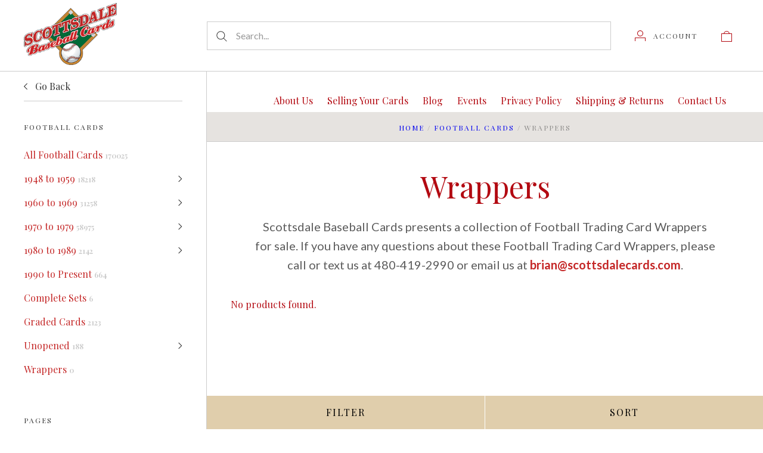

--- FILE ---
content_type: text/html; charset=UTF-8
request_url: https://scottsdalecards.com/football-cards/wrappers/
body_size: 28466
content:

<!doctype html>
<html class="no-js" lang="en">
<head>
  <meta http-equiv="X-UA-Compatible" content="IE=edge,chrome=1">

  <title>Football Cards - Wrappers - Scottsdale Cards</title>

  <meta name="keywords" content="Baseball Cards, Football Cards, Hockey Cards, Basketball Cards, Non-Sports Cards, Buy Buying Selling Trade Sell Scottsdale Phoenix AZ Arizona Autograph Signed Memorabilia Collectibles PSA PSA/DNA JSA Beckett Graded Raw Certified Authentic Authenticated Movie Comic TV card trading soccer boxing golf Appraisal pricing information topps fleer bowman goudey t206 play ball delong n cards t cards e cards"><link rel='canonical' href='https://scottsdalecards.com/football-cards/wrappers/' /><meta name='platform' content='bigcommerce.stencil' />
  

  <link href="https://cdn11.bigcommerce.com/s-60x2jxvi9e/product_images/favicon.png?t=1610142349" rel="shortcut icon">
  <meta name="viewport" content="width=device-width, initial-scale=1, maximum-scale=1">
  <meta name="apple-mobile-web-app-capable" content="yes">
  <meta name="mobile-web-app-capable" content="yes">

  <script>
  function browserSupportsAllFeatures() {
    return window.Promise
      && window.fetch
      && window.URL
      && window.URLSearchParams
      && window.WeakMap
      // object-fit support
      && ('objectFit' in document.documentElement.style);
  }

  function loadScript(src) {
    var js = document.createElement('script');
    js.src = src;
    js.onerror = function () {
      console.error('Failed to load polyfill script ' + src);
    };
    document.head.appendChild(js);
  }

  if (!browserSupportsAllFeatures()) {
    loadScript('https://cdn11.bigcommerce.com/s-60x2jxvi9e/stencil/0e5cc6d0-3411-0139-6cd6-0242ac11001c/e/22fbcca0-af90-0139-86d9-2a066aa1834e/dist/theme-bundle.polyfills.js');
  }
</script>

  <script>
    window.lazySizesConfig = window.lazySizesConfig || {};
    window.lazySizesConfig.loadMode = 1;
  </script>
  <script async src="https://cdn11.bigcommerce.com/s-60x2jxvi9e/stencil/0e5cc6d0-3411-0139-6cd6-0242ac11001c/e/22fbcca0-af90-0139-86d9-2a066aa1834e/dist/theme-bundle.head_async.js"></script>

  <script>document.documentElement.className = document.documentElement.className.replace(/\bno-js\b/,'js');</script>

  <link data-stencil-stylesheet href="https://cdn11.bigcommerce.com/s-60x2jxvi9e/stencil/0e5cc6d0-3411-0139-6cd6-0242ac11001c/e/22fbcca0-af90-0139-86d9-2a066aa1834e/css/theme-eeae54b0-4aed-0139-7ded-0242ac11001a.css" rel="stylesheet">

  <link href="https://fonts.googleapis.com/css?family=Karla:400%7CMontserrat:400%7CPlayfair+Display:400,700%7CLato:400,700&display=swap" rel="stylesheet">

  
<script type="text/javascript" src="https://checkout-sdk.bigcommerce.com/v1/loader.js" defer ></script>
<script type="text/javascript">
var BCData = {};
</script>

<script nonce="">
(function () {
    var xmlHttp = new XMLHttpRequest();

    xmlHttp.open('POST', 'https://bes.gcp.data.bigcommerce.com/nobot');
    xmlHttp.setRequestHeader('Content-Type', 'application/json');
    xmlHttp.send('{"store_id":"1001595015","timezone_offset":"-7.0","timestamp":"2026-01-22T00:15:56.42999800Z","visit_id":"97f2c6c8-5373-43cd-8479-240877f53593","channel_id":1}');
})();
</script>

  
  
  

































































  <!-- snippet location html_head -->

  
<script type="application/ld+json">
  {
    "@context": "http://schema.org",
    "@type": "WebSite",
    "name": "Scottsdale Cards",
    "url": "https://scottsdalecards.com/"
  }
</script>
  
   <link rel="stylesheet" href="https://fonts.googleapis.com/css?family=Lobster">
</head>

<body
  class="page-category 
logo-position-left




 infinite-scroll-enabled
  catalog-page

"
  data-currency-code="USD"
>
  <!-- snippet location header -->

  <header class="site-header container">
  <div class="grid-container">
    <div class="site-header-section header-section-branding">
      <button class="button-navigation-toggle" data-navigation-toggle>
        <div class="burger"></div>
        <span class="sr-only">Toggle navigation</span>
      </button>

      <div class="site-header-branding has-logo">
    <a class="logo-image" href="https://scottsdalecards.com/" alt="Scottsdale Cards">
      <img
        src="https://cdn11.bigcommerce.com/s-60x2jxvi9e/images/stencil/original/logo_1429111577__86481_1610141868.original.png"
        alt="Scottsdale Cards"
      >
    </a>
</div>
    </div>

    <div class="site-header-section header-section-search">
      <!-- snippet location forms_search -->

<form
  class="search-form"
  action="/search.php"
  data-validated-form
>
  <div class="form-field">
    <button class="button-search-submit" type="submit">
      <svg width="18px" height="18px" viewBox="0 0 18 18" version="1.1" xmlns="http://www.w3.org/2000/svg" role="presentation">
  <path d="M16.9748737,16.267767 L16.267767,16.9748737 L16.9748737,16.9748737 L16.9748737,16.267767 Z M12.0251263,12.732233 L12.732233,12.0251263 L12.0251263,12.0251263 L12.0251263,12.732233 Z M12.0251263,11.3180195 L17.6819805,16.9748737 L16.9748737,16.9748737 L16.9748737,17.6819805 L11.3180195,12.0251263 L12.0251263,12.0251263 L12.0251263,11.3180195 Z M12.0251263,11.3180195 L17.6819805,16.9748737 L16.9748737,17.6819805 L11.3180195,12.0251263 L12.0251263,11.3180195 Z M12.0251263,11.3180195 L17.6819805,16.9748737 L16.9748737,17.6819805 L11.3180195,12.0251263 L12.0251263,11.3180195 Z M7.31801948,13.3180195 C10.631728,13.3180195 13.3180195,10.631728 13.3180195,7.31801948 C13.3180195,4.00431099 10.631728,1.31801948 7.31801948,1.31801948 C4.00431099,1.31801948 1.31801948,4.00431099 1.31801948,7.31801948 C1.31801948,10.631728 4.00431099,13.3180195 7.31801948,13.3180195 Z M7.31801948,14.3180195 C3.45202624,14.3180195 0.318019485,11.1840127 0.318019485,7.31801948 C0.318019485,3.45202624 3.45202624,0.318019485 7.31801948,0.318019485 C11.1840127,0.318019485 14.3180195,3.45202624 14.3180195,7.31801948 C14.3180195,11.1840127 11.1840127,14.3180195 7.31801948,14.3180195 Z" id="path-1" />
</svg>
    </button>
    <input
      class="search-input form-input form-input-short"
      name="search_query"
      placeholder="Search..."
      autocomplete="off"
      aria-label="Search..."
      required
    >
  </div>
</form>
      <div class="quick-search" data-quick-search>
        <div class="quick-search-loading">
          <span class="quick-search-loader">
            <svg width="333" height="100" viewBox="0 0 333 100" xmlns="http://www.w3.org/2000/svg">
  <g fill="currentColor" fill-rule="evenodd">
    <path d="M124 29h209v16H124zM124 57h81v15h-81zM0 0h100v100H0z"/>
  </g>
</svg>
          </span>
          <span class="quick-search-loader">
            <svg width="333" height="100" viewBox="0 0 333 100" xmlns="http://www.w3.org/2000/svg">
  <g fill="currentColor" fill-rule="evenodd">
    <path d="M124 29h209v16H124zM124 57h81v15h-81zM0 0h100v100H0z"/>
  </g>
</svg>
          </span>
          <span class="quick-search-loader">
            <svg width="333" height="100" viewBox="0 0 333 100" xmlns="http://www.w3.org/2000/svg">
  <g fill="currentColor" fill-rule="evenodd">
    <path d="M124 29h209v16H124zM124 57h81v15h-81zM0 0h100v100H0z"/>
  </g>
</svg>
          </span>
        </div>
      </div>
    </div>

    <div class="site-header-section header-section-utils">
      <div class="site-header-utils">
  
      <a
      class="account-link"
      href="/login.php"
      aria-label="Account"
    >
      <svg width="18" height="18" viewBox="0 0 18 18" xmlns="http://www.w3.org/2000/svg" role="presentation" title="Account">
  <path d="M18 12.5V12H0v6h1v-5h16v5h1v-5.5zM9 10c-2.76 0-5-2.24-5-5s2.24-5 5-5 5 2.24 5 5-2.24 5-5 5zm0-1c2.21 0 4-1.79 4-4s-1.79-4-4-4-4 1.79-4 4 1.79 4 4 4z" fill="#B30A12"/>
</svg>
      <span class="account-link-text">Account</span>
    </a>

  <a
  href="/cart.php"
  class="mini-cart-toggle"
  title="View cart"
  aria-label="View cart"
  data-cart-preview
>
  <div
    class="mini-cart-icon-wrap
      cart-empty
"
  >
    <span class="mini-cart-icon-empty">
      <svg width="18" height="18" viewBox="0 0 18 18" xmlns="http://www.w3.org/2000/svg" role="presentation" title="Cart">
  <path d="M1 17h16V5H1v12zM0 4h18v14H0V4zm5.126 0H5v1h8V4h-.126a4.002 4.002 0 0 0-7.748 0zM4 5a5 5 0 1 1 10 0H4z" fill="#B30A12" />
</svg>
    </span>
    <span class="mini-cart-icon-full">
      <svg  width="18" height="18" viewBox="0 0 18 18" xmlns="http://www.w3.org/2000/svg" role="presentation">
  <path d="M4.1 4a5.002 5.002 0 0 1 9.8 0H18v14H0V4h4.1zm8.839.163S12.57 1 9 1 5.098 4.163 5.098 4.163h7.84z" fill="currentColor" fill-rule="evenodd"/>
</svg>
    </span>
  </div>
  <span
    class="mini-cart-count "
    id="quickcart-count"
  >
    <span class="number">
      (0)
    </span>
  </span>
</a>
</div>
    </div>
  </div>
</header>
  <div class="icons-svg-sprite"><svg style="position: absolute; width: 0; height: 0;" width="0" height="0" version="1.1" xmlns="http://www.w3.org/2000/svg" xmlns:xlink="http://www.w3.org/1999/xlink">
  <defs>
    <symbol id="icon-lock" viewBox="0 0 24 24">
      <title>lock</title>
      <path d="M18 8h-1V6c0-2.76-2.24-5-5-5S7 3.24 7 6v2H6c-1.1 0-2 .9-2 2v10c0 1.1.9 2 2 2h12c1.1 0 2-.9 2-2V10c0-1.1-.9-2-2-2zm-6 9c-1.1 0-2-.9-2-2s.9-2 2-2 2 .9 2 2-.9 2-2 2zm3.1-9H8.9V6c0-1.71 1.39-3.1 3.1-3.1 1.71 0 3.1 1.39 3.1 3.1v2z"></path>
    </symbol>

    <symbol id="icon-plus" viewBox="0 0 10 10">
      <title>plus</title>
      <path d="M4.5 4.5H0v1h4.5V10h1V5.5H10v-1H5.5V0h-1v4.5z"></path>
    </symbol>

    <symbol id="icon-star" viewBox="0 0 15 14">
      <path d="M7.083 11.374l4.38 2.302-.837-4.876 3.543-3.454-4.898-.71L7.082.197l-2.19 4.437-4.895.71L3.54 8.8l-.837 4.876"></path>
    </symbol>
  </defs>
</svg>
</div>

  <div class="site-main">
    <aside
  class="site-main-sidebar has-pages"
  data-sidebar
>
  <div class="site-main-sidebar-inner">
    
<nav
  class="main-navigation
    categories-navigation
"
  data-main-navigation="categories"
>
  <div class="main-navigation-breadcrumbs" data-navigation-breadcrumbs>
    <button
      class="main-navigation-breadcrumb
      navigation-go-back"
      data-toggle-navigation="categories"
      data-navigation-return
    >
      <span class="navigation-go-back-desktop">
        <svg width="7" height="12" viewBox="0 0 7 12" xmlns="http://www.w3.org/2000/svg" role="presentation">
  <path d="M6.01 10.648l-.71.704L-.01 6 5.3.648l.71.704L1.4 6" fill="currentColor"/>
</svg>
      </span>
      Go Back
    </button>
    <button
      class="main-navigation-breadcrumb
      reset-all"
      data-navigation-reset
    >
      All Categories
    </button>
    <span class="main-navigation-panel-title">
        Categories
    </span>
  </div>
  <div class="main-navigation-container">
    <ul
      class="main-navigation-panel
        main-navigation-panel-parent
        is-active"
        data-panel-depth="0"
        data-navigation-menu="categories"
        data-navigation-panel
        data-navigation-panel-parent
      >
        <li
          class="main-navigation-item
          main-navigation-item-parent
          has-children"
          data-navigation-item-parent
        >
          <a
  href="https://scottsdalecards.com/baseball-cards/"
  
    data-toggle-navigation="https://scottsdalecards.com/baseball-cards/"
    data-navigation-name="Baseball Cards"
>
  Baseball Cards
    <span class="main-navigation-item-count">
      552504
    </span>
</a>
  <span class="main-navigation-item-toggle">
    <svg width="7" height="12" viewBox="0 0 7 12" xmlns="http://www.w3.org/2000/svg" role="presentation">
  <path d="M.34 10.66l.71.703L6.364 6.01 1.05.66l-.71.703L4.955 6.01" fill="currentColor"/>
</svg>
  </span>
  <ul
    class="main-navigation-panel
    main-navigation-panel-child
    is-right"
    data-navigation-menu="https://scottsdalecards.com/baseball-cards/"
    data-navigation-panel
  >
    <li class="main-navigation-panel-title">
      Baseball Cards
    </li>
    <li class="main-navigation-item main-navigation-item-all">
      <a
        href="https://scottsdalecards.com/baseball-cards/"
        
        data-navigation-all-name="Baseball Cards"
      >
          All Baseball Cards
          <span class="main-navigation-item-count">
            552504
          </span>
      </a>
    </li>
      <li class="main-navigation-item has-children">
        <a
  href="https://scottsdalecards.com/baseball-cards/1948-to-1959/"
  
    data-toggle-navigation="https://scottsdalecards.com/baseball-cards/1948-to-1959/"
    data-navigation-name="1948 to 1959"
>
  1948 to 1959
    <span class="main-navigation-item-count">
      79279
    </span>
</a>
  <span class="main-navigation-item-toggle">
    <svg width="7" height="12" viewBox="0 0 7 12" xmlns="http://www.w3.org/2000/svg" role="presentation">
  <path d="M.34 10.66l.71.703L6.364 6.01 1.05.66l-.71.703L4.955 6.01" fill="currentColor"/>
</svg>
  </span>
  <ul
    class="main-navigation-panel
    main-navigation-panel-child
    is-right"
    data-navigation-menu="https://scottsdalecards.com/baseball-cards/1948-to-1959/"
    data-navigation-panel
  >
    <li class="main-navigation-panel-title">
      1948 to 1959
    </li>
    <li class="main-navigation-item main-navigation-item-all">
      <a
        href="https://scottsdalecards.com/baseball-cards/1948-to-1959/"
        
        data-navigation-all-name="1948 to 1959"
      >
          All 1948 to 1959
          <span class="main-navigation-item-count">
            79279
          </span>
      </a>
    </li>
      <li class="main-navigation-item ">
        <a
  href="https://scottsdalecards.com/baseball-cards/1948-to-1959/1948-bowman/"
  
>
  1948 Bowman
    <span class="main-navigation-item-count">
      18
    </span>
</a>
      </li>
      <li class="main-navigation-item ">
        <a
  href="https://scottsdalecards.com/baseball-cards/1948-to-1959/1948-49-leaf/"
  
>
  1948-49 Leaf
    <span class="main-navigation-item-count">
      8
    </span>
</a>
      </li>
      <li class="main-navigation-item ">
        <a
  href="https://scottsdalecards.com/baseball-cards/1948-to-1959/1949-bowman/"
  
>
  1949 Bowman
    <span class="main-navigation-item-count">
      98
    </span>
</a>
      </li>
      <li class="main-navigation-item ">
        <a
  href="https://scottsdalecards.com/baseball-cards/1948-to-1959/1950-bowman/"
  
>
  1950 Bowman
    <span class="main-navigation-item-count">
      554
    </span>
</a>
      </li>
      <li class="main-navigation-item ">
        <a
  href="https://scottsdalecards.com/baseball-cards/1948-to-1959/1951-bowman/"
  
>
  1951 Bowman
    <span class="main-navigation-item-count">
      1363
    </span>
</a>
      </li>
      <li class="main-navigation-item ">
        <a
  href="https://scottsdalecards.com/baseball-cards/1948-to-1959/1952-bowman/"
  
>
  1952 Bowman
    <span class="main-navigation-item-count">
      512
    </span>
</a>
      </li>
      <li class="main-navigation-item ">
        <a
  href="https://scottsdalecards.com/baseball-cards/1948-to-1959/1952-topps/"
  
>
  1952 Topps
    <span class="main-navigation-item-count">
      1446
    </span>
</a>
      </li>
      <li class="main-navigation-item ">
        <a
  href="https://scottsdalecards.com/baseball-cards/1948-to-1959/1953-bowman-black-and-white/"
  
>
  1953 Bowman Black and White
    <span class="main-navigation-item-count">
      75
    </span>
</a>
      </li>
      <li class="main-navigation-item ">
        <a
  href="https://scottsdalecards.com/baseball-cards/1948-to-1959/1953-bowman-color-1/"
  
>
  1953 Bowman Color
    <span class="main-navigation-item-count">
      769
    </span>
</a>
      </li>
      <li class="main-navigation-item ">
        <a
  href="https://scottsdalecards.com/baseball-cards/1948-to-1959/1953-topps/"
  
>
  1953 Topps
    <span class="main-navigation-item-count">
      1683
    </span>
</a>
      </li>
      <li class="main-navigation-item ">
        <a
  href="https://scottsdalecards.com/baseball-cards/1948-to-1959/1954-bowman/"
  
>
  1954 Bowman
    <span class="main-navigation-item-count">
      1442
    </span>
</a>
      </li>
      <li class="main-navigation-item ">
        <a
  href="https://scottsdalecards.com/baseball-cards/1948-to-1959/1954-topps/"
  
>
  1954 Topps
    <span class="main-navigation-item-count">
      2447
    </span>
</a>
      </li>
      <li class="main-navigation-item ">
        <a
  href="https://scottsdalecards.com/baseball-cards/1948-to-1959/1955-bowman/"
  
>
  1955 Bowman
    <span class="main-navigation-item-count">
      2143
    </span>
</a>
      </li>
      <li class="main-navigation-item ">
        <a
  href="https://scottsdalecards.com/baseball-cards/1948-to-1959/1955-topps/"
  
>
  1955 Topps
    <span class="main-navigation-item-count">
      2312
    </span>
</a>
      </li>
      <li class="main-navigation-item ">
        <a
  href="https://scottsdalecards.com/baseball-cards/1948-to-1959/1956-topps/"
  
>
  1956 Topps
    <span class="main-navigation-item-count">
      3804
    </span>
</a>
      </li>
      <li class="main-navigation-item ">
        <a
  href="https://scottsdalecards.com/baseball-cards/1948-to-1959/1957-topps/"
  
>
  1957 Topps
    <span class="main-navigation-item-count">
      4999
    </span>
</a>
      </li>
      <li class="main-navigation-item ">
        <a
  href="https://scottsdalecards.com/baseball-cards/1948-to-1959/1958-topps/"
  
>
  1958 Topps
    <span class="main-navigation-item-count">
      7008
    </span>
</a>
      </li>
      <li class="main-navigation-item ">
        <a
  href="https://scottsdalecards.com/baseball-cards/1948-to-1959/1959-fleer-ted-williams/"
  
>
  1959 Fleer Ted Williams
    <span class="main-navigation-item-count">
      43
    </span>
</a>
      </li>
      <li class="main-navigation-item ">
        <a
  href="https://scottsdalecards.com/baseball-cards/1948-to-1959/1959-topps/"
  
>
  1959 Topps
    <span class="main-navigation-item-count">
      8433
    </span>
</a>
      </li>
      <li class="main-navigation-item ">
        <a
  href="https://scottsdalecards.com/baseball-cards/1948-to-1959/other-sets/"
  
>
  Other Sets
    <span class="main-navigation-item-count">
      476
    </span>
</a>
      </li>
  </ul>
      </li>
      <li class="main-navigation-item has-children">
        <a
  href="https://scottsdalecards.com/baseball-cards/1960-to-1969/"
  
    data-toggle-navigation="https://scottsdalecards.com/baseball-cards/1960-to-1969/"
    data-navigation-name="1960 to 1969"
>
  1960 to 1969
    <span class="main-navigation-item-count">
      154774
    </span>
</a>
  <span class="main-navigation-item-toggle">
    <svg width="7" height="12" viewBox="0 0 7 12" xmlns="http://www.w3.org/2000/svg" role="presentation">
  <path d="M.34 10.66l.71.703L6.364 6.01 1.05.66l-.71.703L4.955 6.01" fill="currentColor"/>
</svg>
  </span>
  <ul
    class="main-navigation-panel
    main-navigation-panel-child
    is-right"
    data-navigation-menu="https://scottsdalecards.com/baseball-cards/1960-to-1969/"
    data-navigation-panel
  >
    <li class="main-navigation-panel-title">
      1960 to 1969
    </li>
    <li class="main-navigation-item main-navigation-item-all">
      <a
        href="https://scottsdalecards.com/baseball-cards/1960-to-1969/"
        
        data-navigation-all-name="1960 to 1969"
      >
          All 1960 to 1969
          <span class="main-navigation-item-count">
            154774
          </span>
      </a>
    </li>
      <li class="main-navigation-item ">
        <a
  href="https://scottsdalecards.com/baseball-cards/1960-to-1969/1960-fleer/"
  
>
  1960 Fleer
    <span class="main-navigation-item-count">
      525
    </span>
</a>
      </li>
      <li class="main-navigation-item ">
        <a
  href="https://scottsdalecards.com/baseball-cards/1960-to-1969/1960-leaf/"
  
>
  1960 Leaf
    <span class="main-navigation-item-count">
      20
    </span>
</a>
      </li>
      <li class="main-navigation-item ">
        <a
  href="https://scottsdalecards.com/baseball-cards/1960-to-1969/1960-topps/"
  
>
  1960 Topps
    <span class="main-navigation-item-count">
      8162
    </span>
</a>
      </li>
      <li class="main-navigation-item ">
        <a
  href="https://scottsdalecards.com/baseball-cards/1960-to-1969/1961-fleer/"
  
>
  1961 Fleer
    <span class="main-navigation-item-count">
      1074
    </span>
</a>
      </li>
      <li class="main-navigation-item ">
        <a
  href="https://scottsdalecards.com/baseball-cards/1960-to-1969/1961-post-cereal/"
  
>
  1961 Post Cereal
    <span class="main-navigation-item-count">
      808
    </span>
</a>
      </li>
      <li class="main-navigation-item ">
        <a
  href="https://scottsdalecards.com/baseball-cards/1960-to-1969/1961-scoops/"
  
>
  1961 Scoops
    <span class="main-navigation-item-count">
      61
    </span>
</a>
      </li>
      <li class="main-navigation-item ">
        <a
  href="https://scottsdalecards.com/baseball-cards/1960-to-1969/1961-topps/"
  
>
  1961 Topps
    <span class="main-navigation-item-count">
      7093
    </span>
</a>
      </li>
      <li class="main-navigation-item ">
        <a
  href="https://scottsdalecards.com/baseball-cards/1960-to-1969/1962-post-cereal/"
  
>
  1962 Post Cereal
    <span class="main-navigation-item-count">
      890
    </span>
</a>
      </li>
      <li class="main-navigation-item ">
        <a
  href="https://scottsdalecards.com/baseball-cards/1960-to-1969/1962-topps/"
  
>
  1962 Topps
    <span class="main-navigation-item-count">
      7263
    </span>
</a>
      </li>
      <li class="main-navigation-item ">
        <a
  href="https://scottsdalecards.com/baseball-cards/1960-to-1969/1963-fleer/"
  
>
  1963 Fleer
    <span class="main-navigation-item-count">
      652
    </span>
</a>
      </li>
      <li class="main-navigation-item ">
        <a
  href="https://scottsdalecards.com/baseball-cards/1960-to-1969/1963-post-cereal/"
  
>
  1963 Post Cereal
    <span class="main-navigation-item-count">
      416
    </span>
</a>
      </li>
      <li class="main-navigation-item ">
        <a
  href="https://scottsdalecards.com/baseball-cards/1960-to-1969/1963-topps/"
  
>
  1963 Topps
    <span class="main-navigation-item-count">
      5838
    </span>
</a>
      </li>
      <li class="main-navigation-item ">
        <a
  href="https://scottsdalecards.com/baseball-cards/1960-to-1969/1963-topps-coins/"
  
>
  1963 Topps Coins
    <span class="main-navigation-item-count">
      0
    </span>
</a>
      </li>
      <li class="main-navigation-item ">
        <a
  href="https://scottsdalecards.com/baseball-cards/1960-to-1969/1964-topps/"
  
>
  1964 Topps
    <span class="main-navigation-item-count">
      7416
    </span>
</a>
      </li>
      <li class="main-navigation-item ">
        <a
  href="https://scottsdalecards.com/baseball-cards/1960-to-1969/1964-topps-coins/"
  
>
  1964 Topps Coins
    <span class="main-navigation-item-count">
      20
    </span>
</a>
      </li>
      <li class="main-navigation-item ">
        <a
  href="https://scottsdalecards.com/baseball-cards/1960-to-1969/1964-topps-giants/"
  
>
  1964 Topps Giants
    <span class="main-navigation-item-count">
      43
    </span>
</a>
      </li>
      <li class="main-navigation-item ">
        <a
  href="https://scottsdalecards.com/baseball-cards/1960-to-1969/1965-topps/"
  
>
  1965 Topps
    <span class="main-navigation-item-count">
      6614
    </span>
</a>
      </li>
      <li class="main-navigation-item ">
        <a
  href="https://scottsdalecards.com/baseball-cards/1960-to-1969/1966-topps/"
  
>
  1966 Topps
    <span class="main-navigation-item-count">
      5833
    </span>
</a>
      </li>
      <li class="main-navigation-item ">
        <a
  href="https://scottsdalecards.com/baseball-cards/1960-to-1969/1967-topps/"
  
>
  1967 Topps
    <span class="main-navigation-item-count">
      7629
    </span>
</a>
      </li>
      <li class="main-navigation-item ">
        <a
  href="https://scottsdalecards.com/baseball-cards/1960-to-1969/1968-topps/"
  
>
  1968 Topps
    <span class="main-navigation-item-count">
      6593
    </span>
</a>
      </li>
      <li class="main-navigation-item ">
        <a
  href="https://scottsdalecards.com/baseball-cards/1960-to-1969/1968-topps-game/"
  
>
  1968 Topps Game
    <span class="main-navigation-item-count">
      131
    </span>
</a>
      </li>
      <li class="main-navigation-item ">
        <a
  href="https://scottsdalecards.com/baseball-cards/1960-to-1969/1969-topps/"
  
>
  1969 Topps
    <span class="main-navigation-item-count">
      9146
    </span>
</a>
      </li>
      <li class="main-navigation-item ">
        <a
  href="https://scottsdalecards.com/baseball-cards/1960-to-1969/1969-topps-deckle-edge-1/"
  
>
  1969 Topps Deckle Edge
    <span class="main-navigation-item-count">
      152
    </span>
</a>
      </li>
      <li class="main-navigation-item ">
        <a
  href="https://scottsdalecards.com/baseball-cards/1960-to-1969/other-sets/"
  
>
  Other Sets
    <span class="main-navigation-item-count">
      987
    </span>
</a>
      </li>
  </ul>
      </li>
      <li class="main-navigation-item has-children">
        <a
  href="https://scottsdalecards.com/baseball-cards/1970-to-1979/"
  
    data-toggle-navigation="https://scottsdalecards.com/baseball-cards/1970-to-1979/"
    data-navigation-name="1970 to 1979"
>
  1970 to 1979
    <span class="main-navigation-item-count">
      124932
    </span>
</a>
  <span class="main-navigation-item-toggle">
    <svg width="7" height="12" viewBox="0 0 7 12" xmlns="http://www.w3.org/2000/svg" role="presentation">
  <path d="M.34 10.66l.71.703L6.364 6.01 1.05.66l-.71.703L4.955 6.01" fill="currentColor"/>
</svg>
  </span>
  <ul
    class="main-navigation-panel
    main-navigation-panel-child
    is-right"
    data-navigation-menu="https://scottsdalecards.com/baseball-cards/1970-to-1979/"
    data-navigation-panel
  >
    <li class="main-navigation-panel-title">
      1970 to 1979
    </li>
    <li class="main-navigation-item main-navigation-item-all">
      <a
        href="https://scottsdalecards.com/baseball-cards/1970-to-1979/"
        
        data-navigation-all-name="1970 to 1979"
      >
          All 1970 to 1979
          <span class="main-navigation-item-count">
            124932
          </span>
      </a>
    </li>
      <li class="main-navigation-item ">
        <a
  href="https://scottsdalecards.com/baseball-cards/1970-to-1979/1970-topps/"
  
>
  1970 Topps
    <span class="main-navigation-item-count">
      8457
    </span>
</a>
      </li>
      <li class="main-navigation-item ">
        <a
  href="https://scottsdalecards.com/baseball-cards/1970-to-1979/1971-topps/"
  
>
  1971 Topps
    <span class="main-navigation-item-count">
      8549
    </span>
</a>
      </li>
      <li class="main-navigation-item ">
        <a
  href="https://scottsdalecards.com/baseball-cards/1970-to-1979/1972-topps/"
  
>
  1972 Topps
    <span class="main-navigation-item-count">
      10139
    </span>
</a>
      </li>
      <li class="main-navigation-item ">
        <a
  href="https://scottsdalecards.com/baseball-cards/1970-to-1979/1973-topps/"
  
>
  1973 Topps
    <span class="main-navigation-item-count">
      7740
    </span>
</a>
      </li>
      <li class="main-navigation-item ">
        <a
  href="https://scottsdalecards.com/baseball-cards/1970-to-1979/1974-topps/"
  
>
  1974 Topps
    <span class="main-navigation-item-count">
      7167
    </span>
</a>
      </li>
      <li class="main-navigation-item ">
        <a
  href="https://scottsdalecards.com/baseball-cards/1970-to-1979/1975-topps/"
  
>
  1975 Topps
    <span class="main-navigation-item-count">
      6263
    </span>
</a>
      </li>
      <li class="main-navigation-item ">
        <a
  href="https://scottsdalecards.com/baseball-cards/1970-to-1979/1975-topps-mini/"
  
>
  1975 Topps Mini
    <span class="main-navigation-item-count">
      3268
    </span>
</a>
      </li>
      <li class="main-navigation-item ">
        <a
  href="https://scottsdalecards.com/baseball-cards/1970-to-1979/1976-topps/"
  
>
  1976 Topps
    <span class="main-navigation-item-count">
      3316
    </span>
</a>
      </li>
      <li class="main-navigation-item ">
        <a
  href="https://scottsdalecards.com/baseball-cards/1970-to-1979/1977-topps/"
  
>
  1977 Topps
    <span class="main-navigation-item-count">
      1211
    </span>
</a>
      </li>
      <li class="main-navigation-item ">
        <a
  href="https://scottsdalecards.com/baseball-cards/1970-to-1979/1978-topps/"
  
>
  1978 Topps
    <span class="main-navigation-item-count">
      2248
    </span>
</a>
      </li>
      <li class="main-navigation-item ">
        <a
  href="https://scottsdalecards.com/baseball-cards/1970-to-1979/1979-topps/"
  
>
  1979 Topps
    <span class="main-navigation-item-count">
      1104
    </span>
</a>
      </li>
      <li class="main-navigation-item ">
        <a
  href="https://scottsdalecards.com/baseball-cards/1970-to-1979/other-sets/"
  
>
  Other Sets
    <span class="main-navigation-item-count">
      3003
    </span>
</a>
      </li>
  </ul>
      </li>
      <li class="main-navigation-item has-children">
        <a
  href="https://scottsdalecards.com/baseball-cards/1980-to-1989/"
  
    data-toggle-navigation="https://scottsdalecards.com/baseball-cards/1980-to-1989/"
    data-navigation-name="1980 to 1989"
>
  1980 to 1989
    <span class="main-navigation-item-count">
      2851
    </span>
</a>
  <span class="main-navigation-item-toggle">
    <svg width="7" height="12" viewBox="0 0 7 12" xmlns="http://www.w3.org/2000/svg" role="presentation">
  <path d="M.34 10.66l.71.703L6.364 6.01 1.05.66l-.71.703L4.955 6.01" fill="currentColor"/>
</svg>
  </span>
  <ul
    class="main-navigation-panel
    main-navigation-panel-child
    is-right"
    data-navigation-menu="https://scottsdalecards.com/baseball-cards/1980-to-1989/"
    data-navigation-panel
  >
    <li class="main-navigation-panel-title">
      1980 to 1989
    </li>
    <li class="main-navigation-item main-navigation-item-all">
      <a
        href="https://scottsdalecards.com/baseball-cards/1980-to-1989/"
        
        data-navigation-all-name="1980 to 1989"
      >
          All 1980 to 1989
          <span class="main-navigation-item-count">
            2851
          </span>
      </a>
    </li>
      <li class="main-navigation-item ">
        <a
  href="https://scottsdalecards.com/baseball-cards/1980-to-1989/1981/"
  
>
  1981
    <span class="main-navigation-item-count">
      0
    </span>
</a>
      </li>
  </ul>
      </li>
      <li class="main-navigation-item ">
        <a
  href="https://scottsdalecards.com/baseball-cards/1990-to-present/"
  
>
  1990 to Present
    <span class="main-navigation-item-count">
      471
    </span>
</a>
      </li>
      <li class="main-navigation-item ">
        <a
  href="https://scottsdalecards.com/baseball-cards/complete-sets/"
  
>
  Complete Sets
    <span class="main-navigation-item-count">
      59
    </span>
</a>
      </li>
      <li class="main-navigation-item ">
        <a
  href="https://scottsdalecards.com/baseball-cards/team-sets/"
  
>
  Team Sets
    <span class="main-navigation-item-count">
      0
    </span>
</a>
      </li>
      <li class="main-navigation-item has-children">
        <a
  href="https://scottsdalecards.com/baseball-cards/unopened/"
  
    data-toggle-navigation="https://scottsdalecards.com/baseball-cards/unopened/"
    data-navigation-name="Unopened"
>
  Unopened
    <span class="main-navigation-item-count">
      288
    </span>
</a>
  <span class="main-navigation-item-toggle">
    <svg width="7" height="12" viewBox="0 0 7 12" xmlns="http://www.w3.org/2000/svg" role="presentation">
  <path d="M.34 10.66l.71.703L6.364 6.01 1.05.66l-.71.703L4.955 6.01" fill="currentColor"/>
</svg>
  </span>
  <ul
    class="main-navigation-panel
    main-navigation-panel-child
    is-right"
    data-navigation-menu="https://scottsdalecards.com/baseball-cards/unopened/"
    data-navigation-panel
  >
    <li class="main-navigation-panel-title">
      Unopened
    </li>
    <li class="main-navigation-item main-navigation-item-all">
      <a
        href="https://scottsdalecards.com/baseball-cards/unopened/"
        
        data-navigation-all-name="Unopened"
      >
          All Unopened
          <span class="main-navigation-item-count">
            288
          </span>
      </a>
    </li>
      <li class="main-navigation-item ">
        <a
  href="https://scottsdalecards.com/baseball-cards/unopened/boxes/"
  
>
  Boxes
    <span class="main-navigation-item-count">
      108
    </span>
</a>
      </li>
      <li class="main-navigation-item ">
        <a
  href="https://scottsdalecards.com/baseball-cards/unopened/cases/"
  
>
  Cases 
    <span class="main-navigation-item-count">
      0
    </span>
</a>
      </li>
      <li class="main-navigation-item ">
        <a
  href="https://scottsdalecards.com/baseball-cards/unopened/packs/"
  
>
  Packs
    <span class="main-navigation-item-count">
      35
    </span>
</a>
      </li>
  </ul>
      </li>
      <li class="main-navigation-item ">
        <a
  href="https://scottsdalecards.com/baseball-cards/wrappers/"
  
>
  Wrappers
    <span class="main-navigation-item-count">
      1
    </span>
</a>
      </li>
      <li class="main-navigation-item has-children">
        <a
  href="https://scottsdalecards.com/baseball-cards/graded-cards/"
  
    data-toggle-navigation="https://scottsdalecards.com/baseball-cards/graded-cards/"
    data-navigation-name="Graded Cards"
>
  Graded Cards
    <span class="main-navigation-item-count">
      3875
    </span>
</a>
  <span class="main-navigation-item-toggle">
    <svg width="7" height="12" viewBox="0 0 7 12" xmlns="http://www.w3.org/2000/svg" role="presentation">
  <path d="M.34 10.66l.71.703L6.364 6.01 1.05.66l-.71.703L4.955 6.01" fill="currentColor"/>
</svg>
  </span>
  <ul
    class="main-navigation-panel
    main-navigation-panel-child
    is-right"
    data-navigation-menu="https://scottsdalecards.com/baseball-cards/graded-cards/"
    data-navigation-panel
  >
    <li class="main-navigation-panel-title">
      Graded Cards
    </li>
    <li class="main-navigation-item main-navigation-item-all">
      <a
        href="https://scottsdalecards.com/baseball-cards/graded-cards/"
        
        data-navigation-all-name="Graded Cards"
      >
          All Graded Cards
          <span class="main-navigation-item-count">
            3875
          </span>
      </a>
    </li>
      <li class="main-navigation-item ">
        <a
  href="https://scottsdalecards.com/baseball-cards/graded-cards/1880-to-1947/"
  
>
  1880 to 1947
    <span class="main-navigation-item-count">
      11
    </span>
</a>
      </li>
      <li class="main-navigation-item ">
        <a
  href="https://scottsdalecards.com/baseball-cards/graded-cards/1948-to-1959/"
  
>
  1948 to 1959
    <span class="main-navigation-item-count">
      373
    </span>
</a>
      </li>
      <li class="main-navigation-item ">
        <a
  href="https://scottsdalecards.com/baseball-cards/graded-cards/1960-to-1969/"
  
>
  1960 to 1969
    <span class="main-navigation-item-count">
      382
    </span>
</a>
      </li>
      <li class="main-navigation-item ">
        <a
  href="https://scottsdalecards.com/baseball-cards/graded-cards/1970-to-1979/"
  
>
  1970 to 1979
    <span class="main-navigation-item-count">
      127
    </span>
</a>
      </li>
      <li class="main-navigation-item ">
        <a
  href="https://scottsdalecards.com/baseball-cards/graded-cards/1980-to-1989/"
  
>
  1980 to 1989
    <span class="main-navigation-item-count">
      0
    </span>
</a>
      </li>
      <li class="main-navigation-item ">
        <a
  href="https://scottsdalecards.com/baseball-cards/graded-cards/1990-to-present/"
  
>
  1990 to Present
    <span class="main-navigation-item-count">
      211
    </span>
</a>
      </li>
  </ul>
      </li>
      <li class="main-navigation-item has-children">
        <a
  href="https://scottsdalecards.com/baseball-cards/pre-war-cards/"
  
    data-toggle-navigation="https://scottsdalecards.com/baseball-cards/pre-war-cards/"
    data-navigation-name="Pre War Cards"
>
  Pre War Cards
    <span class="main-navigation-item-count">
      764
    </span>
</a>
  <span class="main-navigation-item-toggle">
    <svg width="7" height="12" viewBox="0 0 7 12" xmlns="http://www.w3.org/2000/svg" role="presentation">
  <path d="M.34 10.66l.71.703L6.364 6.01 1.05.66l-.71.703L4.955 6.01" fill="currentColor"/>
</svg>
  </span>
  <ul
    class="main-navigation-panel
    main-navigation-panel-child
    is-right"
    data-navigation-menu="https://scottsdalecards.com/baseball-cards/pre-war-cards/"
    data-navigation-panel
  >
    <li class="main-navigation-panel-title">
      Pre War Cards
    </li>
    <li class="main-navigation-item main-navigation-item-all">
      <a
        href="https://scottsdalecards.com/baseball-cards/pre-war-cards/"
        
        data-navigation-all-name="Pre War Cards"
      >
          All Pre War Cards
          <span class="main-navigation-item-count">
            764
          </span>
      </a>
    </li>
      <li class="main-navigation-item ">
        <a
  href="https://scottsdalecards.com/baseball-cards/pre-war-cards/1909-t206/"
  
>
  1909 T206
    <span class="main-navigation-item-count">
      0
    </span>
</a>
      </li>
      <li class="main-navigation-item ">
        <a
  href="https://scottsdalecards.com/baseball-cards/pre-war-cards/1933-goudey/"
  
>
  1933 Goudey
    <span class="main-navigation-item-count">
      166
    </span>
</a>
      </li>
      <li class="main-navigation-item ">
        <a
  href="https://scottsdalecards.com/baseball-cards/pre-war-cards/1934-goudey/"
  
>
  1934 Goudey
    <span class="main-navigation-item-count">
      10
    </span>
</a>
      </li>
      <li class="main-navigation-item ">
        <a
  href="https://scottsdalecards.com/baseball-cards/pre-war-cards/1934-36-diamond-star/"
  
>
  1934-36 Diamond Star
    <span class="main-navigation-item-count">
      0
    </span>
</a>
      </li>
      <li class="main-navigation-item ">
        <a
  href="https://scottsdalecards.com/baseball-cards/pre-war-cards/1935-goudey/"
  
>
  1935 Goudey
    <span class="main-navigation-item-count">
      0
    </span>
</a>
      </li>
      <li class="main-navigation-item ">
        <a
  href="https://scottsdalecards.com/baseball-cards/pre-war-cards/1936-goudey/"
  
>
  1936 Goudey
    <span class="main-navigation-item-count">
      0
    </span>
</a>
      </li>
      <li class="main-navigation-item ">
        <a
  href="https://scottsdalecards.com/baseball-cards/pre-war-cards/1938-goudey/"
  
>
  1938 Goudey
    <span class="main-navigation-item-count">
      0
    </span>
</a>
      </li>
      <li class="main-navigation-item ">
        <a
  href="https://scottsdalecards.com/baseball-cards/pre-war-cards/1939-goudey/"
  
>
  1939 Goudey
    <span class="main-navigation-item-count">
      0
    </span>
</a>
      </li>
      <li class="main-navigation-item ">
        <a
  href="https://scottsdalecards.com/baseball-cards/pre-war-cards/1939-play-ball/"
  
>
  1939 Play Ball
    <span class="main-navigation-item-count">
      10
    </span>
</a>
      </li>
      <li class="main-navigation-item ">
        <a
  href="https://scottsdalecards.com/baseball-cards/pre-war-cards/1940-play-ball/"
  
>
  1940 Play Ball
    <span class="main-navigation-item-count">
      9
    </span>
</a>
      </li>
      <li class="main-navigation-item ">
        <a
  href="https://scottsdalecards.com/baseball-cards/pre-war-cards/1941-play-ball/"
  
>
  1941 Play Ball
    <span class="main-navigation-item-count">
      1
    </span>
</a>
      </li>
      <li class="main-navigation-item ">
        <a
  href="https://scottsdalecards.com/baseball-cards/pre-war-cards/goudey-1940/"
  
>
  Goudey 1940
    <span class="main-navigation-item-count">
      0
    </span>
</a>
      </li>
      <li class="main-navigation-item ">
        <a
  href="https://scottsdalecards.com/baseball-cards/pre-war-cards/other-sets/"
  
>
  Other Sets
    <span class="main-navigation-item-count">
      154
    </span>
</a>
      </li>
  </ul>
      </li>
  </ul>
        </li>
        <li
          class="main-navigation-item
          main-navigation-item-parent
          has-children"
          data-navigation-item-parent
        >
          <a
  href="https://scottsdalecards.com/basketball-cards/"
  
    data-toggle-navigation="https://scottsdalecards.com/basketball-cards/"
    data-navigation-name="Basketball Cards"
>
  Basketball Cards
    <span class="main-navigation-item-count">
      60072
    </span>
</a>
  <span class="main-navigation-item-toggle">
    <svg width="7" height="12" viewBox="0 0 7 12" xmlns="http://www.w3.org/2000/svg" role="presentation">
  <path d="M.34 10.66l.71.703L6.364 6.01 1.05.66l-.71.703L4.955 6.01" fill="currentColor"/>
</svg>
  </span>
  <ul
    class="main-navigation-panel
    main-navigation-panel-child
    is-right"
    data-navigation-menu="https://scottsdalecards.com/basketball-cards/"
    data-navigation-panel
  >
    <li class="main-navigation-panel-title">
      Basketball Cards
    </li>
    <li class="main-navigation-item main-navigation-item-all">
      <a
        href="https://scottsdalecards.com/basketball-cards/"
        
        data-navigation-all-name="Basketball Cards"
      >
          All Basketball Cards
          <span class="main-navigation-item-count">
            60072
          </span>
      </a>
    </li>
      <li class="main-navigation-item has-children">
        <a
  href="https://scottsdalecards.com/basketball-cards/1948-to-1969/"
  
    data-toggle-navigation="https://scottsdalecards.com/basketball-cards/1948-to-1969/"
    data-navigation-name="1948 to 1969"
>
  1948 to 1969
    <span class="main-navigation-item-count">
      342
    </span>
</a>
  <span class="main-navigation-item-toggle">
    <svg width="7" height="12" viewBox="0 0 7 12" xmlns="http://www.w3.org/2000/svg" role="presentation">
  <path d="M.34 10.66l.71.703L6.364 6.01 1.05.66l-.71.703L4.955 6.01" fill="currentColor"/>
</svg>
  </span>
  <ul
    class="main-navigation-panel
    main-navigation-panel-child
    is-right"
    data-navigation-menu="https://scottsdalecards.com/basketball-cards/1948-to-1969/"
    data-navigation-panel
  >
    <li class="main-navigation-panel-title">
      1948 to 1969
    </li>
    <li class="main-navigation-item main-navigation-item-all">
      <a
        href="https://scottsdalecards.com/basketball-cards/1948-to-1969/"
        
        data-navigation-all-name="1948 to 1969"
      >
          All 1948 to 1969
          <span class="main-navigation-item-count">
            342
          </span>
      </a>
    </li>
      <li class="main-navigation-item ">
        <a
  href="https://scottsdalecards.com/basketball-cards/1948-to-1969/1948-bowman/"
  
>
  1948 Bowman
    <span class="main-navigation-item-count">
      30
    </span>
</a>
      </li>
      <li class="main-navigation-item ">
        <a
  href="https://scottsdalecards.com/basketball-cards/1948-to-1969/1957-58-topps/"
  
>
  1957-58 Topps
    <span class="main-navigation-item-count">
      1
    </span>
</a>
      </li>
      <li class="main-navigation-item ">
        <a
  href="https://scottsdalecards.com/basketball-cards/1948-to-1969/1961-62-fleer/"
  
>
  1961-62 Fleer
    <span class="main-navigation-item-count">
      14
    </span>
</a>
      </li>
      <li class="main-navigation-item ">
        <a
  href="https://scottsdalecards.com/basketball-cards/1948-to-1969/1969-70-topps/"
  
>
  1969-70 Topps
    <span class="main-navigation-item-count">
      106
    </span>
</a>
      </li>
      <li class="main-navigation-item ">
        <a
  href="https://scottsdalecards.com/basketball-cards/1948-to-1969/1969-70-topps-rulers/"
  
>
  1969-70 Topps Rulers
    <span class="main-navigation-item-count">
      0
    </span>
</a>
      </li>
      <li class="main-navigation-item ">
        <a
  href="https://scottsdalecards.com/basketball-cards/1948-to-1969/other-sets/"
  
>
  Other Sets
    <span class="main-navigation-item-count">
      19
    </span>
</a>
      </li>
  </ul>
      </li>
      <li class="main-navigation-item has-children">
        <a
  href="https://scottsdalecards.com/basketball-cards/1970-to-1979/"
  
    data-toggle-navigation="https://scottsdalecards.com/basketball-cards/1970-to-1979/"
    data-navigation-name="1970 to 1979"
>
  1970 to 1979
    <span class="main-navigation-item-count">
      27902
    </span>
</a>
  <span class="main-navigation-item-toggle">
    <svg width="7" height="12" viewBox="0 0 7 12" xmlns="http://www.w3.org/2000/svg" role="presentation">
  <path d="M.34 10.66l.71.703L6.364 6.01 1.05.66l-.71.703L4.955 6.01" fill="currentColor"/>
</svg>
  </span>
  <ul
    class="main-navigation-panel
    main-navigation-panel-child
    is-right"
    data-navigation-menu="https://scottsdalecards.com/basketball-cards/1970-to-1979/"
    data-navigation-panel
  >
    <li class="main-navigation-panel-title">
      1970 to 1979
    </li>
    <li class="main-navigation-item main-navigation-item-all">
      <a
        href="https://scottsdalecards.com/basketball-cards/1970-to-1979/"
        
        data-navigation-all-name="1970 to 1979"
      >
          All 1970 to 1979
          <span class="main-navigation-item-count">
            27902
          </span>
      </a>
    </li>
      <li class="main-navigation-item ">
        <a
  href="https://scottsdalecards.com/basketball-cards/1970-to-1979/1970-71-topps/"
  
>
  1970-71 Topps
    <span class="main-navigation-item-count">
      208
    </span>
</a>
      </li>
      <li class="main-navigation-item ">
        <a
  href="https://scottsdalecards.com/basketball-cards/1970-to-1979/1971-72-topps/"
  
>
  1971-72 Topps
    <span class="main-navigation-item-count">
      2063
    </span>
</a>
      </li>
      <li class="main-navigation-item ">
        <a
  href="https://scottsdalecards.com/basketball-cards/1970-to-1979/1972-73-topps/"
  
>
  1972-73 Topps
    <span class="main-navigation-item-count">
      2682
    </span>
</a>
      </li>
      <li class="main-navigation-item ">
        <a
  href="https://scottsdalecards.com/basketball-cards/1970-to-1979/1973-74-topps/"
  
>
  1973-74 Topps
    <span class="main-navigation-item-count">
      1784
    </span>
</a>
      </li>
      <li class="main-navigation-item ">
        <a
  href="https://scottsdalecards.com/basketball-cards/1970-to-1979/1974-75-topps/"
  
>
  1974-75 Topps
    <span class="main-navigation-item-count">
      2599
    </span>
</a>
      </li>
      <li class="main-navigation-item ">
        <a
  href="https://scottsdalecards.com/basketball-cards/1970-to-1979/1975-76-topps/"
  
>
  1975-76 Topps
    <span class="main-navigation-item-count">
      1601
    </span>
</a>
      </li>
      <li class="main-navigation-item ">
        <a
  href="https://scottsdalecards.com/basketball-cards/1970-to-1979/1976-77-topps/"
  
>
  1976-77 Topps
    <span class="main-navigation-item-count">
      145
    </span>
</a>
      </li>
      <li class="main-navigation-item ">
        <a
  href="https://scottsdalecards.com/1977-78"
  
>
  1977-78 Topps
    <span class="main-navigation-item-count">
      1412
    </span>
</a>
      </li>
      <li class="main-navigation-item ">
        <a
  href="https://scottsdalecards.com/basketball-cards/1970-to-1979/1978-79-topps/"
  
>
  1978-79 Topps
    <span class="main-navigation-item-count">
      680
    </span>
</a>
      </li>
      <li class="main-navigation-item ">
        <a
  href="https://scottsdalecards.com/basketball-cards/1970-to-1979/1979-80-topps/"
  
>
  1979-80 Topps
    <span class="main-navigation-item-count">
      777
    </span>
</a>
      </li>
      <li class="main-navigation-item ">
        <a
  href="https://scottsdalecards.com/basketball-cards/1970-to-1979/other-sets/"
  
>
  Other Sets
    <span class="main-navigation-item-count">
      0
    </span>
</a>
      </li>
  </ul>
      </li>
      <li class="main-navigation-item has-children">
        <a
  href="https://scottsdalecards.com/basketball-cards/1980-to-1989/"
  
    data-toggle-navigation="https://scottsdalecards.com/basketball-cards/1980-to-1989/"
    data-navigation-name="1980 to 1989"
>
  1980 to 1989
    <span class="main-navigation-item-count">
      9736
    </span>
</a>
  <span class="main-navigation-item-toggle">
    <svg width="7" height="12" viewBox="0 0 7 12" xmlns="http://www.w3.org/2000/svg" role="presentation">
  <path d="M.34 10.66l.71.703L6.364 6.01 1.05.66l-.71.703L4.955 6.01" fill="currentColor"/>
</svg>
  </span>
  <ul
    class="main-navigation-panel
    main-navigation-panel-child
    is-right"
    data-navigation-menu="https://scottsdalecards.com/basketball-cards/1980-to-1989/"
    data-navigation-panel
  >
    <li class="main-navigation-panel-title">
      1980 to 1989
    </li>
    <li class="main-navigation-item main-navigation-item-all">
      <a
        href="https://scottsdalecards.com/basketball-cards/1980-to-1989/"
        
        data-navigation-all-name="1980 to 1989"
      >
          All 1980 to 1989
          <span class="main-navigation-item-count">
            9736
          </span>
      </a>
    </li>
      <li class="main-navigation-item ">
        <a
  href="https://scottsdalecards.com/basketball-cards/1980-to-1989/1980-81-topps/"
  
>
  1980-81 Topps
    <span class="main-navigation-item-count">
      2
    </span>
</a>
      </li>
      <li class="main-navigation-item ">
        <a
  href="https://scottsdalecards.com/basketball-cards/1980-to-1989/1981-82-topps/"
  
>
  1981-82 Topps
    <span class="main-navigation-item-count">
      210
    </span>
</a>
      </li>
      <li class="main-navigation-item ">
        <a
  href="https://scottsdalecards.com/basketball-cards/1980-to-1989/1983-84-star-company/"
  
>
  1983-84 Star Company
    <span class="main-navigation-item-count">
      0
    </span>
</a>
      </li>
      <li class="main-navigation-item ">
        <a
  href="https://scottsdalecards.com/basketball-cards/1980-to-1989/1984-85-star-company/"
  
>
  1984-85 Star Company
    <span class="main-navigation-item-count">
      0
    </span>
</a>
      </li>
      <li class="main-navigation-item ">
        <a
  href="https://scottsdalecards.com/basketball-cards/1980-to-1989/1985-86-star-company/"
  
>
  1985-86 Star Company
    <span class="main-navigation-item-count">
      0
    </span>
</a>
      </li>
      <li class="main-navigation-item ">
        <a
  href="https://scottsdalecards.com/basketball-cards/1980-to-1989/1986-87-fleer/"
  
>
  1986-87 Fleer
    <span class="main-navigation-item-count">
      1928
    </span>
</a>
      </li>
      <li class="main-navigation-item ">
        <a
  href="https://scottsdalecards.com/basketball-cards/1980-to-1989/1986-87-fleer-stickers/"
  
>
  1986-87 Fleer Stickers
    <span class="main-navigation-item-count">
      63
    </span>
</a>
      </li>
      <li class="main-navigation-item ">
        <a
  href="https://scottsdalecards.com/basketball-cards/1980-to-1989/1987-88-fleer/"
  
>
  1987-88 Fleer
    <span class="main-navigation-item-count">
      1012
    </span>
</a>
      </li>
      <li class="main-navigation-item ">
        <a
  href="https://scottsdalecards.com/basketball-cards/1980-to-1989/1987-88-fleer-stickers/"
  
>
  1987-88 Fleer Stickers
    <span class="main-navigation-item-count">
      5
    </span>
</a>
      </li>
      <li class="main-navigation-item ">
        <a
  href="https://scottsdalecards.com/basketball-cards/1980-to-1989/1988-89-fleer/"
  
>
  1988-89 Fleer
    <span class="main-navigation-item-count">
      935
    </span>
</a>
      </li>
      <li class="main-navigation-item ">
        <a
  href="https://scottsdalecards.com/basketball-cards/1980-to-1989/1988-89-fleer-stickers/"
  
>
  1988-89 Fleer Stickers
    <span class="main-navigation-item-count">
      3
    </span>
</a>
      </li>
      <li class="main-navigation-item ">
        <a
  href="https://scottsdalecards.com/basketball-cards/1980-to-1989/1989-90-fleer/"
  
>
  1989-90 Fleer
    <span class="main-navigation-item-count">
      16
    </span>
</a>
      </li>
      <li class="main-navigation-item ">
        <a
  href="https://scottsdalecards.com/basketball-cards/1980-to-1989/1989-90-fleer-stickers/"
  
>
  1989-90 Fleer Stickers
    <span class="main-navigation-item-count">
      0
    </span>
</a>
      </li>
      <li class="main-navigation-item ">
        <a
  href="https://scottsdalecards.com/basketball-cards/1980-to-1989/other-sets/"
  
>
  Other Sets
    <span class="main-navigation-item-count">
      710
    </span>
</a>
      </li>
  </ul>
      </li>
      <li class="main-navigation-item has-children">
        <a
  href="https://scottsdalecards.com/basketball-cards/1990-to-1999/"
  
    data-toggle-navigation="https://scottsdalecards.com/basketball-cards/1990-to-1999/"
    data-navigation-name="1990 to 1999"
>
  1990 to 1999
    <span class="main-navigation-item-count">
      149
    </span>
</a>
  <span class="main-navigation-item-toggle">
    <svg width="7" height="12" viewBox="0 0 7 12" xmlns="http://www.w3.org/2000/svg" role="presentation">
  <path d="M.34 10.66l.71.703L6.364 6.01 1.05.66l-.71.703L4.955 6.01" fill="currentColor"/>
</svg>
  </span>
  <ul
    class="main-navigation-panel
    main-navigation-panel-child
    is-right"
    data-navigation-menu="https://scottsdalecards.com/basketball-cards/1990-to-1999/"
    data-navigation-panel
  >
    <li class="main-navigation-panel-title">
      1990 to 1999
    </li>
    <li class="main-navigation-item main-navigation-item-all">
      <a
        href="https://scottsdalecards.com/basketball-cards/1990-to-1999/"
        
        data-navigation-all-name="1990 to 1999"
      >
          All 1990 to 1999
          <span class="main-navigation-item-count">
            149
          </span>
      </a>
    </li>
      <li class="main-navigation-item ">
        <a
  href="https://scottsdalecards.com/basketball-cards/1990-to-1999/1996-97/"
  
>
  1996-97
    <span class="main-navigation-item-count">
      0
    </span>
</a>
      </li>
      <li class="main-navigation-item ">
        <a
  href="https://scottsdalecards.com/basketball-cards/1990-to-1999/1996-97-topps-certified-autograph/"
  
>
  1996-97 Topps Certified Autograph
    <span class="main-navigation-item-count">
      0
    </span>
</a>
      </li>
      <li class="main-navigation-item ">
        <a
  href="https://scottsdalecards.com/basketball-cards/1990-to-1999/1999-00/"
  
>
  1999-00
    <span class="main-navigation-item-count">
      0
    </span>
</a>
      </li>
      <li class="main-navigation-item ">
        <a
  href="https://scottsdalecards.com/basketball-cards/1990-to-1999/1999-00-upper-desk-retro/"
  
>
  1999-00 Upper Desk Retro
    <span class="main-navigation-item-count">
      0
    </span>
</a>
      </li>
  </ul>
      </li>
      <li class="main-navigation-item has-children">
        <a
  href="https://scottsdalecards.com/basketball-cards/2000-to-2009/"
  
    data-toggle-navigation="https://scottsdalecards.com/basketball-cards/2000-to-2009/"
    data-navigation-name="2000 to 2009"
>
  2000 to 2009
    <span class="main-navigation-item-count">
      39
    </span>
</a>
  <span class="main-navigation-item-toggle">
    <svg width="7" height="12" viewBox="0 0 7 12" xmlns="http://www.w3.org/2000/svg" role="presentation">
  <path d="M.34 10.66l.71.703L6.364 6.01 1.05.66l-.71.703L4.955 6.01" fill="currentColor"/>
</svg>
  </span>
  <ul
    class="main-navigation-panel
    main-navigation-panel-child
    is-right"
    data-navigation-menu="https://scottsdalecards.com/basketball-cards/2000-to-2009/"
    data-navigation-panel
  >
    <li class="main-navigation-panel-title">
      2000 to 2009
    </li>
    <li class="main-navigation-item main-navigation-item-all">
      <a
        href="https://scottsdalecards.com/basketball-cards/2000-to-2009/"
        
        data-navigation-all-name="2000 to 2009"
      >
          All 2000 to 2009
          <span class="main-navigation-item-count">
            39
          </span>
      </a>
    </li>
      <li class="main-navigation-item ">
        <a
  href="https://scottsdalecards.com/basketball-cards/2000-to-2009/2000-01/"
  
>
  2000-01
    <span class="main-navigation-item-count">
      0
    </span>
</a>
      </li>
      <li class="main-navigation-item ">
        <a
  href="https://scottsdalecards.com/basketball-cards/2000-to-2009/2001-02/"
  
>
  2001-02
    <span class="main-navigation-item-count">
      0
    </span>
</a>
      </li>
      <li class="main-navigation-item ">
        <a
  href="https://scottsdalecards.com/basketball-cards/2000-to-2009/2003-04/"
  
>
  2003-04
    <span class="main-navigation-item-count">
      0
    </span>
</a>
      </li>
      <li class="main-navigation-item ">
        <a
  href="https://scottsdalecards.com/basketball-cards/2000-to-2009/2005-06/"
  
>
  2005-06
    <span class="main-navigation-item-count">
      0
    </span>
</a>
      </li>
      <li class="main-navigation-item ">
        <a
  href="https://scottsdalecards.com/basketball-cards/2000-to-2009/2006-07/"
  
>
  2006-07
    <span class="main-navigation-item-count">
      0
    </span>
</a>
      </li>
      <li class="main-navigation-item ">
        <a
  href="https://scottsdalecards.com/basketball-cards/2000-to-2009/2009-10/"
  
>
  2009-10
    <span class="main-navigation-item-count">
      0
    </span>
</a>
      </li>
  </ul>
      </li>
      <li class="main-navigation-item ">
        <a
  href="https://scottsdalecards.com/basketball-cards/complete-sets/"
  
>
  Complete Sets
    <span class="main-navigation-item-count">
      66
    </span>
</a>
      </li>
      <li class="main-navigation-item has-children">
        <a
  href="https://scottsdalecards.com/basketball-cards/graded-cards/"
  
    data-toggle-navigation="https://scottsdalecards.com/basketball-cards/graded-cards/"
    data-navigation-name="Graded Cards"
>
  Graded Cards
    <span class="main-navigation-item-count">
      1198
    </span>
</a>
  <span class="main-navigation-item-toggle">
    <svg width="7" height="12" viewBox="0 0 7 12" xmlns="http://www.w3.org/2000/svg" role="presentation">
  <path d="M.34 10.66l.71.703L6.364 6.01 1.05.66l-.71.703L4.955 6.01" fill="currentColor"/>
</svg>
  </span>
  <ul
    class="main-navigation-panel
    main-navigation-panel-child
    is-right"
    data-navigation-menu="https://scottsdalecards.com/basketball-cards/graded-cards/"
    data-navigation-panel
  >
    <li class="main-navigation-panel-title">
      Graded Cards
    </li>
    <li class="main-navigation-item main-navigation-item-all">
      <a
        href="https://scottsdalecards.com/basketball-cards/graded-cards/"
        
        data-navigation-all-name="Graded Cards"
      >
          All Graded Cards
          <span class="main-navigation-item-count">
            1198
          </span>
      </a>
    </li>
      <li class="main-navigation-item ">
        <a
  href="https://scottsdalecards.com/basketball-cards/graded-cards/1980-to-present/"
  
>
  1980 To Present
    <span class="main-navigation-item-count">
      352
    </span>
</a>
      </li>
      <li class="main-navigation-item ">
        <a
  href="https://scottsdalecards.com/basketball-cards/graded-cards/1989/"
  
>
  1989
    <span class="main-navigation-item-count">
      0
    </span>
</a>
      </li>
  </ul>
      </li>
      <li class="main-navigation-item ">
        <a
  href="https://scottsdalecards.com/basketball-cards/phoenix-suns-collectibles/"
  
>
  Phoenix Suns Collectibles
    <span class="main-navigation-item-count">
      4
    </span>
</a>
      </li>
      <li class="main-navigation-item has-children">
        <a
  href="https://scottsdalecards.com/basketball-cards/unopened/"
  
    data-toggle-navigation="https://scottsdalecards.com/basketball-cards/unopened/"
    data-navigation-name="Unopened"
>
  Unopened
    <span class="main-navigation-item-count">
      85
    </span>
</a>
  <span class="main-navigation-item-toggle">
    <svg width="7" height="12" viewBox="0 0 7 12" xmlns="http://www.w3.org/2000/svg" role="presentation">
  <path d="M.34 10.66l.71.703L6.364 6.01 1.05.66l-.71.703L4.955 6.01" fill="currentColor"/>
</svg>
  </span>
  <ul
    class="main-navigation-panel
    main-navigation-panel-child
    is-right"
    data-navigation-menu="https://scottsdalecards.com/basketball-cards/unopened/"
    data-navigation-panel
  >
    <li class="main-navigation-panel-title">
      Unopened
    </li>
    <li class="main-navigation-item main-navigation-item-all">
      <a
        href="https://scottsdalecards.com/basketball-cards/unopened/"
        
        data-navigation-all-name="Unopened"
      >
          All Unopened
          <span class="main-navigation-item-count">
            85
          </span>
      </a>
    </li>
      <li class="main-navigation-item ">
        <a
  href="https://scottsdalecards.com/basketball-cards/unopened/boxes/"
  
>
  Boxes
    <span class="main-navigation-item-count">
      31
    </span>
</a>
      </li>
      <li class="main-navigation-item ">
        <a
  href="https://scottsdalecards.com/basketball-cards/unopened/cases/"
  
>
  Cases
    <span class="main-navigation-item-count">
      0
    </span>
</a>
      </li>
      <li class="main-navigation-item ">
        <a
  href="https://scottsdalecards.com/basketball-cards/unopened/packs/"
  
>
  Packs
    <span class="main-navigation-item-count">
      10
    </span>
</a>
      </li>
  </ul>
      </li>
      <li class="main-navigation-item ">
        <a
  href="https://scottsdalecards.com/basketball-cards/wrappers/"
  
>
  Wrappers
    <span class="main-navigation-item-count">
      0
    </span>
</a>
      </li>
  </ul>
        </li>
        <li
          class="main-navigation-item
          main-navigation-item-parent
          has-children"
          data-navigation-item-parent
        >
          <a
  href="https://scottsdalecards.com/football-cards/"
  class="is-active"
    data-toggle-navigation="https://scottsdalecards.com/football-cards/"
    data-navigation-name="Football Cards"
>
  Football Cards
    <span class="main-navigation-item-count">
      170025
    </span>
</a>
  <span class="main-navigation-item-toggle">
    <svg width="7" height="12" viewBox="0 0 7 12" xmlns="http://www.w3.org/2000/svg" role="presentation">
  <path d="M.34 10.66l.71.703L6.364 6.01 1.05.66l-.71.703L4.955 6.01" fill="currentColor"/>
</svg>
  </span>
  <ul
    class="main-navigation-panel
    main-navigation-panel-child
    is-right"
    data-navigation-menu="https://scottsdalecards.com/football-cards/"
    data-navigation-panel
  >
    <li class="main-navigation-panel-title">
      Football Cards
    </li>
    <li class="main-navigation-item main-navigation-item-all">
      <a
        href="https://scottsdalecards.com/football-cards/"
        class="is-active"
        data-navigation-all-name="Football Cards"
      >
          All Football Cards
          <span class="main-navigation-item-count">
            170025
          </span>
      </a>
    </li>
      <li class="main-navigation-item has-children">
        <a
  href="https://scottsdalecards.com/football-cards/1948-to-1959/"
  
    data-toggle-navigation="https://scottsdalecards.com/football-cards/1948-to-1959/"
    data-navigation-name="1948 to 1959"
>
  1948 to 1959
    <span class="main-navigation-item-count">
      18218
    </span>
</a>
  <span class="main-navigation-item-toggle">
    <svg width="7" height="12" viewBox="0 0 7 12" xmlns="http://www.w3.org/2000/svg" role="presentation">
  <path d="M.34 10.66l.71.703L6.364 6.01 1.05.66l-.71.703L4.955 6.01" fill="currentColor"/>
</svg>
  </span>
  <ul
    class="main-navigation-panel
    main-navigation-panel-child
    is-right"
    data-navigation-menu="https://scottsdalecards.com/football-cards/1948-to-1959/"
    data-navigation-panel
  >
    <li class="main-navigation-panel-title">
      1948 to 1959
    </li>
    <li class="main-navigation-item main-navigation-item-all">
      <a
        href="https://scottsdalecards.com/football-cards/1948-to-1959/"
        
        data-navigation-all-name="1948 to 1959"
      >
          All 1948 to 1959
          <span class="main-navigation-item-count">
            18218
          </span>
      </a>
    </li>
      <li class="main-navigation-item ">
        <a
  href="https://scottsdalecards.com/football-cards/1948-to-1959/1948-bowman/"
  
>
  1948 Bowman
    <span class="main-navigation-item-count">
      99
    </span>
</a>
      </li>
      <li class="main-navigation-item ">
        <a
  href="https://scottsdalecards.com/football-cards/1948-to-1959/1948-leaf/"
  
>
  1948 Leaf
    <span class="main-navigation-item-count">
      22
    </span>
</a>
      </li>
      <li class="main-navigation-item ">
        <a
  href="https://scottsdalecards.com/football-cards/1948-to-1959/1949-bowman/"
  
>
  1949 Bowman
    <span class="main-navigation-item-count">
      0
    </span>
</a>
      </li>
      <li class="main-navigation-item ">
        <a
  href="https://scottsdalecards.com/football-cards/1948-to-1959/1950-bowman/"
  
>
  1950 Bowman
    <span class="main-navigation-item-count">
      455
    </span>
</a>
      </li>
      <li class="main-navigation-item ">
        <a
  href="https://scottsdalecards.com/football-cards/1948-to-1959/1951-bowman/"
  
>
  1951 Bowman
    <span class="main-navigation-item-count">
      377
    </span>
</a>
      </li>
      <li class="main-navigation-item ">
        <a
  href="https://scottsdalecards.com/football-cards/1948-to-1959/1951-topps-magic/"
  
>
  1951 Topps Magic
    <span class="main-navigation-item-count">
      7
    </span>
</a>
      </li>
      <li class="main-navigation-item ">
        <a
  href="https://scottsdalecards.com/football-cards/1948-to-1959/1952-bowman/"
  
>
  1952 Bowman
    <span class="main-navigation-item-count">
      0
    </span>
</a>
      </li>
      <li class="main-navigation-item ">
        <a
  href="https://scottsdalecards.com/football-cards/1948-to-1959/1952-bowman-large/"
  
>
  1952 Bowman Large
    <span class="main-navigation-item-count">
      30
    </span>
</a>
      </li>
      <li class="main-navigation-item ">
        <a
  href="https://scottsdalecards.com/football-cards/1948-to-1959/1952-bowman-small/"
  
>
  1952 Bowman Small
    <span class="main-navigation-item-count">
      113
    </span>
</a>
      </li>
      <li class="main-navigation-item ">
        <a
  href="https://scottsdalecards.com/football-cards/1948-to-1959/1953-bowman/"
  
>
  1953 Bowman
    <span class="main-navigation-item-count">
      121
    </span>
</a>
      </li>
      <li class="main-navigation-item ">
        <a
  href="https://scottsdalecards.com/football-cards/1948-to-1959/1954-bowman/"
  
>
  1954 Bowman
    <span class="main-navigation-item-count">
      444
    </span>
</a>
      </li>
      <li class="main-navigation-item ">
        <a
  href="https://scottsdalecards.com/football-cards/1948-to-1959/1955-bowman/"
  
>
  1955 Bowman
    <span class="main-navigation-item-count">
      1324
    </span>
</a>
      </li>
      <li class="main-navigation-item ">
        <a
  href="https://scottsdalecards.com/football-cards/1948-to-1959/1955-topps-all-american/"
  
>
  1955 Topps All-American
    <span class="main-navigation-item-count">
      420
    </span>
</a>
      </li>
      <li class="main-navigation-item ">
        <a
  href="https://scottsdalecards.com/football-cards/1948-to-1959/1956-topps/"
  
>
  1956 Topps
    <span class="main-navigation-item-count">
      762
    </span>
</a>
      </li>
      <li class="main-navigation-item ">
        <a
  href="https://scottsdalecards.com/football-cards/1948-to-1959/1957-topps/"
  
>
  1957 Topps
    <span class="main-navigation-item-count">
      1355
    </span>
</a>
      </li>
      <li class="main-navigation-item ">
        <a
  href="https://scottsdalecards.com/football-cards/1948-to-1959/1958-topps/"
  
>
  1958 Topps
    <span class="main-navigation-item-count">
      1676
    </span>
</a>
      </li>
      <li class="main-navigation-item ">
        <a
  href="https://scottsdalecards.com/football-cards/1948-to-1959/1959-topps/"
  
>
  1959 Topps
    <span class="main-navigation-item-count">
      1721
    </span>
</a>
      </li>
      <li class="main-navigation-item ">
        <a
  href="https://scottsdalecards.com/football-cards/1948-to-1959/other-sets/"
  
>
  Other Sets
    <span class="main-navigation-item-count">
      183
    </span>
</a>
      </li>
  </ul>
      </li>
      <li class="main-navigation-item has-children">
        <a
  href="https://scottsdalecards.com/football-cards/1960-to-1969/"
  
    data-toggle-navigation="https://scottsdalecards.com/football-cards/1960-to-1969/"
    data-navigation-name="1960 to 1969"
>
  1960 to 1969
    <span class="main-navigation-item-count">
      31258
    </span>
</a>
  <span class="main-navigation-item-toggle">
    <svg width="7" height="12" viewBox="0 0 7 12" xmlns="http://www.w3.org/2000/svg" role="presentation">
  <path d="M.34 10.66l.71.703L6.364 6.01 1.05.66l-.71.703L4.955 6.01" fill="currentColor"/>
</svg>
  </span>
  <ul
    class="main-navigation-panel
    main-navigation-panel-child
    is-right"
    data-navigation-menu="https://scottsdalecards.com/football-cards/1960-to-1969/"
    data-navigation-panel
  >
    <li class="main-navigation-panel-title">
      1960 to 1969
    </li>
    <li class="main-navigation-item main-navigation-item-all">
      <a
        href="https://scottsdalecards.com/football-cards/1960-to-1969/"
        
        data-navigation-all-name="1960 to 1969"
      >
          All 1960 to 1969
          <span class="main-navigation-item-count">
            31258
          </span>
      </a>
    </li>
      <li class="main-navigation-item ">
        <a
  href="https://scottsdalecards.com/football-cards/1960-to-1969/1960-fleer/"
  
>
  1960 Fleer
    <span class="main-navigation-item-count">
      328
    </span>
</a>
      </li>
      <li class="main-navigation-item ">
        <a
  href="https://scottsdalecards.com/football-cards/1960-to-1969/1960-topps/"
  
>
  1960 Topps
    <span class="main-navigation-item-count">
      1132
    </span>
</a>
      </li>
      <li class="main-navigation-item ">
        <a
  href="https://scottsdalecards.com/football-cards/1960-to-1969/1961-fleer/"
  
>
  1961 Fleer
    <span class="main-navigation-item-count">
      624
    </span>
</a>
      </li>
      <li class="main-navigation-item ">
        <a
  href="https://scottsdalecards.com/football-cards/1960-to-1969/1961-topps/"
  
>
  1961 Topps
    <span class="main-navigation-item-count">
      751
    </span>
</a>
      </li>
      <li class="main-navigation-item ">
        <a
  href="https://scottsdalecards.com/football-cards/1960-to-1969/1962-fleer/"
  
>
  1962 Fleer
    <span class="main-navigation-item-count">
      184
    </span>
</a>
      </li>
      <li class="main-navigation-item ">
        <a
  href="https://scottsdalecards.com/football-cards/1960-to-1969/1962-topps/"
  
>
  1962 Topps
    <span class="main-navigation-item-count">
      1076
    </span>
</a>
      </li>
      <li class="main-navigation-item ">
        <a
  href="https://scottsdalecards.com/football-cards/1960-to-1969/1963-fleer/"
  
>
  1963 Fleer
    <span class="main-navigation-item-count">
      215
    </span>
</a>
      </li>
      <li class="main-navigation-item ">
        <a
  href="https://scottsdalecards.com/football-cards/1960-to-1969/1963-topps/"
  
>
  1963 Topps
    <span class="main-navigation-item-count">
      1116
    </span>
</a>
      </li>
      <li class="main-navigation-item ">
        <a
  href="https://scottsdalecards.com/football-cards/1960-to-1969/1964-philadelphia/"
  
>
  1964 Philadelphia
    <span class="main-navigation-item-count">
      1746
    </span>
</a>
      </li>
      <li class="main-navigation-item ">
        <a
  href="https://scottsdalecards.com/football-cards/1960-to-1969/1964-topps/"
  
>
  1964 Topps
    <span class="main-navigation-item-count">
      687
    </span>
</a>
      </li>
      <li class="main-navigation-item ">
        <a
  href="https://scottsdalecards.com/football-cards/1960-to-1969/1965-philadelphia/"
  
>
  1965 Philadelphia
    <span class="main-navigation-item-count">
      1368
    </span>
</a>
      </li>
      <li class="main-navigation-item ">
        <a
  href="https://scottsdalecards.com/football-cards/1960-to-1969/1965-topps/"
  
>
  1965 Topps
    <span class="main-navigation-item-count">
      392
    </span>
</a>
      </li>
      <li class="main-navigation-item ">
        <a
  href="https://scottsdalecards.com/football-cards/1960-to-1969/1966-philadelphia/"
  
>
  1966 Philadelphia
    <span class="main-navigation-item-count">
      1186
    </span>
</a>
      </li>
      <li class="main-navigation-item ">
        <a
  href="https://scottsdalecards.com/football-cards/1960-to-1969/1966-topps/"
  
>
  1966 Topps
    <span class="main-navigation-item-count">
      604
    </span>
</a>
      </li>
      <li class="main-navigation-item ">
        <a
  href="https://scottsdalecards.com/football-cards/1960-to-1969/1967-philadelphia/"
  
>
  1967 Philadelphia
    <span class="main-navigation-item-count">
      622
    </span>
</a>
      </li>
      <li class="main-navigation-item ">
        <a
  href="https://scottsdalecards.com/football-cards/1960-to-1969/1967-topps/"
  
>
  1967 Topps
    <span class="main-navigation-item-count">
      302
    </span>
</a>
      </li>
      <li class="main-navigation-item ">
        <a
  href="https://scottsdalecards.com/football-cards/1960-to-1969/1968-topps/"
  
>
  1968 Topps
    <span class="main-navigation-item-count">
      1742
    </span>
</a>
      </li>
      <li class="main-navigation-item ">
        <a
  href="https://scottsdalecards.com/football-cards/1960-to-1969/1969-topps/"
  
>
  1969 Topps
    <span class="main-navigation-item-count">
      1293
    </span>
</a>
      </li>
      <li class="main-navigation-item ">
        <a
  href="https://scottsdalecards.com/football-cards/1960-to-1969/other-sets/"
  
>
  Other Sets
    <span class="main-navigation-item-count">
      260
    </span>
</a>
      </li>
  </ul>
      </li>
      <li class="main-navigation-item has-children">
        <a
  href="https://scottsdalecards.com/football-cards/1970-to-1979/"
  
    data-toggle-navigation="https://scottsdalecards.com/football-cards/1970-to-1979/"
    data-navigation-name="1970 to 1979"
>
  1970 to 1979
    <span class="main-navigation-item-count">
      58975
    </span>
</a>
  <span class="main-navigation-item-toggle">
    <svg width="7" height="12" viewBox="0 0 7 12" xmlns="http://www.w3.org/2000/svg" role="presentation">
  <path d="M.34 10.66l.71.703L6.364 6.01 1.05.66l-.71.703L4.955 6.01" fill="currentColor"/>
</svg>
  </span>
  <ul
    class="main-navigation-panel
    main-navigation-panel-child
    is-right"
    data-navigation-menu="https://scottsdalecards.com/football-cards/1970-to-1979/"
    data-navigation-panel
  >
    <li class="main-navigation-panel-title">
      1970 to 1979
    </li>
    <li class="main-navigation-item main-navigation-item-all">
      <a
        href="https://scottsdalecards.com/football-cards/1970-to-1979/"
        
        data-navigation-all-name="1970 to 1979"
      >
          All 1970 to 1979
          <span class="main-navigation-item-count">
            58975
          </span>
      </a>
    </li>
      <li class="main-navigation-item ">
        <a
  href="https://scottsdalecards.com/football-cards/1970-to-1979/1970-topps/"
  
>
  1970 Topps
    <span class="main-navigation-item-count">
      1970
    </span>
</a>
      </li>
      <li class="main-navigation-item ">
        <a
  href="https://scottsdalecards.com/football-cards/1970-to-1979/1971-topps/"
  
>
  1971 Topps
    <span class="main-navigation-item-count">
      1916
    </span>
</a>
      </li>
      <li class="main-navigation-item ">
        <a
  href="https://scottsdalecards.com/football-cards/1970-to-1979/1972-topps/"
  
>
  1972 Topps
    <span class="main-navigation-item-count">
      2611
    </span>
</a>
      </li>
      <li class="main-navigation-item ">
        <a
  href="https://scottsdalecards.com/football-cards/1970-to-1979/1973-topps/"
  
>
  1973 Topps
    <span class="main-navigation-item-count">
      3958
    </span>
</a>
      </li>
      <li class="main-navigation-item ">
        <a
  href="https://scottsdalecards.com/football-cards/1970-to-1979/1974-topps/"
  
>
  1974 Topps
    <span class="main-navigation-item-count">
      3162
    </span>
</a>
      </li>
      <li class="main-navigation-item ">
        <a
  href="https://scottsdalecards.com/football-cards/1970-to-1979/1975-topps/"
  
>
  1975 Topps
    <span class="main-navigation-item-count">
      3139
    </span>
</a>
      </li>
      <li class="main-navigation-item ">
        <a
  href="https://scottsdalecards.com/football-cards/1970-to-1979/1976-topps/"
  
>
  1976 Topps
    <span class="main-navigation-item-count">
      3465
    </span>
</a>
      </li>
      <li class="main-navigation-item ">
        <a
  href="https://scottsdalecards.com/football-cards/1970-to-1979/1977-topps/"
  
>
  1977 Topps
    <span class="main-navigation-item-count">
      3088
    </span>
</a>
      </li>
      <li class="main-navigation-item ">
        <a
  href="https://scottsdalecards.com/football-cards/1970-to-1979/1978-topps/"
  
>
  1978 Topps
    <span class="main-navigation-item-count">
      3506
    </span>
</a>
      </li>
      <li class="main-navigation-item ">
        <a
  href="https://scottsdalecards.com/football-cards/1970-to-1979/1979-topps/"
  
>
  1979 Topps
    <span class="main-navigation-item-count">
      2610
    </span>
</a>
      </li>
      <li class="main-navigation-item ">
        <a
  href="https://scottsdalecards.com/football-cards/1970-to-1979/other-sets/"
  
>
  Other Sets
    <span class="main-navigation-item-count">
      62
    </span>
</a>
      </li>
  </ul>
      </li>
      <li class="main-navigation-item has-children">
        <a
  href="https://scottsdalecards.com/football-cards/1980-to-1989/"
  
    data-toggle-navigation="https://scottsdalecards.com/football-cards/1980-to-1989/"
    data-navigation-name="1980 to 1989"
>
  1980 to 1989
    <span class="main-navigation-item-count">
      2142
    </span>
</a>
  <span class="main-navigation-item-toggle">
    <svg width="7" height="12" viewBox="0 0 7 12" xmlns="http://www.w3.org/2000/svg" role="presentation">
  <path d="M.34 10.66l.71.703L6.364 6.01 1.05.66l-.71.703L4.955 6.01" fill="currentColor"/>
</svg>
  </span>
  <ul
    class="main-navigation-panel
    main-navigation-panel-child
    is-right"
    data-navigation-menu="https://scottsdalecards.com/football-cards/1980-to-1989/"
    data-navigation-panel
  >
    <li class="main-navigation-panel-title">
      1980 to 1989
    </li>
    <li class="main-navigation-item main-navigation-item-all">
      <a
        href="https://scottsdalecards.com/football-cards/1980-to-1989/"
        
        data-navigation-all-name="1980 to 1989"
      >
          All 1980 to 1989
          <span class="main-navigation-item-count">
            2142
          </span>
      </a>
    </li>
      <li class="main-navigation-item ">
        <a
  href="https://scottsdalecards.com/football-cards/1980-to-1989/1980-topps/"
  
>
  1980 Topps
    <span class="main-navigation-item-count">
      76
    </span>
</a>
      </li>
      <li class="main-navigation-item ">
        <a
  href="https://scottsdalecards.com/football-cards/1980-to-1989/1981-topps/"
  
>
  1981 Topps
    <span class="main-navigation-item-count">
      113
    </span>
</a>
      </li>
      <li class="main-navigation-item ">
        <a
  href="https://scottsdalecards.com/football-cards/1980-to-1989/1982-topps/"
  
>
  1982 Topps
    <span class="main-navigation-item-count">
      61
    </span>
</a>
      </li>
      <li class="main-navigation-item ">
        <a
  href="https://scottsdalecards.com/football-cards/1980-to-1989/1983-topps/"
  
>
  1983 Topps
    <span class="main-navigation-item-count">
      44
    </span>
</a>
      </li>
      <li class="main-navigation-item ">
        <a
  href="https://scottsdalecards.com/football-cards/1980-to-1989/1984-topps/"
  
>
  1984 Topps
    <span class="main-navigation-item-count">
      98
    </span>
</a>
      </li>
      <li class="main-navigation-item ">
        <a
  href="https://scottsdalecards.com/football-cards/1980-to-1989/1984-topps-usfl/"
  
>
  1984 Topps USFL
    <span class="main-navigation-item-count">
      239
    </span>
</a>
      </li>
      <li class="main-navigation-item ">
        <a
  href="https://scottsdalecards.com/football-cards/1980-to-1989/1985-topps/"
  
>
  1985 Topps
    <span class="main-navigation-item-count">
      68
    </span>
</a>
      </li>
      <li class="main-navigation-item ">
        <a
  href="https://scottsdalecards.com/football-cards/1980-to-1989/1985-topps-usfl/"
  
>
  1985 Topps USFL
    <span class="main-navigation-item-count">
      5
    </span>
</a>
      </li>
      <li class="main-navigation-item ">
        <a
  href="https://scottsdalecards.com/football-cards/1980-to-1989/1986-topps/"
  
>
  1986 Topps
    <span class="main-navigation-item-count">
      96
    </span>
</a>
      </li>
      <li class="main-navigation-item ">
        <a
  href="https://scottsdalecards.com/football-cards/1980-to-1989/1987-topps/"
  
>
  1987 Topps
    <span class="main-navigation-item-count">
      31
    </span>
</a>
      </li>
      <li class="main-navigation-item ">
        <a
  href="https://scottsdalecards.com/football-cards/1980-to-1989/1988-topps/"
  
>
  1988 Topps
    <span class="main-navigation-item-count">
      10
    </span>
</a>
      </li>
      <li class="main-navigation-item ">
        <a
  href="https://scottsdalecards.com/football-cards/1980-to-1989/1989-topps/"
  
>
  1989 Topps
    <span class="main-navigation-item-count">
      0
    </span>
</a>
      </li>
      <li class="main-navigation-item ">
        <a
  href="https://scottsdalecards.com/football-cards/1980-to-1989/other-sets/"
  
>
  Other Sets
    <span class="main-navigation-item-count">
      230
    </span>
</a>
      </li>
  </ul>
      </li>
      <li class="main-navigation-item ">
        <a
  href="https://scottsdalecards.com/football-cards/1990-to-present/"
  
>
  1990 to Present
    <span class="main-navigation-item-count">
      664
    </span>
</a>
      </li>
      <li class="main-navigation-item ">
        <a
  href="https://scottsdalecards.com/football-cards/complete-sets/"
  
>
  Complete Sets
    <span class="main-navigation-item-count">
      6
    </span>
</a>
      </li>
      <li class="main-navigation-item ">
        <a
  href="https://scottsdalecards.com/football-cards/graded-cards/"
  
>
  Graded Cards
    <span class="main-navigation-item-count">
      2123
    </span>
</a>
      </li>
      <li class="main-navigation-item has-children">
        <a
  href="https://scottsdalecards.com/football-cards/unopened/"
  
    data-toggle-navigation="https://scottsdalecards.com/football-cards/unopened/"
    data-navigation-name="Unopened"
>
  Unopened
    <span class="main-navigation-item-count">
      188
    </span>
</a>
  <span class="main-navigation-item-toggle">
    <svg width="7" height="12" viewBox="0 0 7 12" xmlns="http://www.w3.org/2000/svg" role="presentation">
  <path d="M.34 10.66l.71.703L6.364 6.01 1.05.66l-.71.703L4.955 6.01" fill="currentColor"/>
</svg>
  </span>
  <ul
    class="main-navigation-panel
    main-navigation-panel-child
    is-right"
    data-navigation-menu="https://scottsdalecards.com/football-cards/unopened/"
    data-navigation-panel
  >
    <li class="main-navigation-panel-title">
      Unopened
    </li>
    <li class="main-navigation-item main-navigation-item-all">
      <a
        href="https://scottsdalecards.com/football-cards/unopened/"
        
        data-navigation-all-name="Unopened"
      >
          All Unopened
          <span class="main-navigation-item-count">
            188
          </span>
      </a>
    </li>
      <li class="main-navigation-item ">
        <a
  href="https://scottsdalecards.com/football-cards/unopened/boxes/"
  
>
  Boxes
    <span class="main-navigation-item-count">
      48
    </span>
</a>
      </li>
      <li class="main-navigation-item ">
        <a
  href="https://scottsdalecards.com/football-cards/unopened/cases/"
  
>
  Cases
    <span class="main-navigation-item-count">
      0
    </span>
</a>
      </li>
      <li class="main-navigation-item ">
        <a
  href="https://scottsdalecards.com/football-cards/unopened/packs/"
  
>
  Packs
    <span class="main-navigation-item-count">
      46
    </span>
</a>
      </li>
  </ul>
      </li>
      <li class="main-navigation-item ">
        <a
  href="https://scottsdalecards.com/football-cards/wrappers/"
  class="is-active"
>
  Wrappers
    <span class="main-navigation-item-count">
      0
    </span>
</a>
      </li>
  </ul>
        </li>
        <li
          class="main-navigation-item
          main-navigation-item-parent
          has-children"
          data-navigation-item-parent
        >
          <a
  href="https://scottsdalecards.com/boxing-cards/"
  
    data-toggle-navigation="https://scottsdalecards.com/boxing-cards/"
    data-navigation-name="Boxing Cards"
>
  Boxing Cards
    <span class="main-navigation-item-count">
      216
    </span>
</a>
  <span class="main-navigation-item-toggle">
    <svg width="7" height="12" viewBox="0 0 7 12" xmlns="http://www.w3.org/2000/svg" role="presentation">
  <path d="M.34 10.66l.71.703L6.364 6.01 1.05.66l-.71.703L4.955 6.01" fill="currentColor"/>
</svg>
  </span>
  <ul
    class="main-navigation-panel
    main-navigation-panel-child
    is-right"
    data-navigation-menu="https://scottsdalecards.com/boxing-cards/"
    data-navigation-panel
  >
    <li class="main-navigation-panel-title">
      Boxing Cards
    </li>
    <li class="main-navigation-item main-navigation-item-all">
      <a
        href="https://scottsdalecards.com/boxing-cards/"
        
        data-navigation-all-name="Boxing Cards"
      >
          All Boxing Cards
          <span class="main-navigation-item-count">
            216
          </span>
      </a>
    </li>
      <li class="main-navigation-item ">
        <a
  href="https://scottsdalecards.com/boxing-cards/complete-sets/"
  
>
  Complete Sets
    <span class="main-navigation-item-count">
      18
    </span>
</a>
      </li>
      <li class="main-navigation-item ">
        <a
  href="https://scottsdalecards.com/boxing-cards/exhibit-cards/"
  
>
  Exhibit Cards
    <span class="main-navigation-item-count">
      29
    </span>
</a>
      </li>
      <li class="main-navigation-item ">
        <a
  href="https://scottsdalecards.com/boxing-cards/graded-cards/"
  
>
  Graded Cards
    <span class="main-navigation-item-count">
      148
    </span>
</a>
      </li>
      <li class="main-navigation-item has-children">
        <a
  href="https://scottsdalecards.com/boxing-cards/individual-cards/"
  
    data-toggle-navigation="https://scottsdalecards.com/boxing-cards/individual-cards/"
    data-navigation-name="Individual Cards"
>
  Individual Cards
    <span class="main-navigation-item-count">
      14
    </span>
</a>
  <span class="main-navigation-item-toggle">
    <svg width="7" height="12" viewBox="0 0 7 12" xmlns="http://www.w3.org/2000/svg" role="presentation">
  <path d="M.34 10.66l.71.703L6.364 6.01 1.05.66l-.71.703L4.955 6.01" fill="currentColor"/>
</svg>
  </span>
  <ul
    class="main-navigation-panel
    main-navigation-panel-child
    is-right"
    data-navigation-menu="https://scottsdalecards.com/boxing-cards/individual-cards/"
    data-navigation-panel
  >
    <li class="main-navigation-panel-title">
      Individual Cards
    </li>
    <li class="main-navigation-item main-navigation-item-all">
      <a
        href="https://scottsdalecards.com/boxing-cards/individual-cards/"
        
        data-navigation-all-name="Individual Cards"
      >
          All Individual Cards
          <span class="main-navigation-item-count">
            14
          </span>
      </a>
    </li>
      <li class="main-navigation-item ">
        <a
  href="https://scottsdalecards.com/boxing-cards/individual-cards/1910-turkey-red-t3-t9/"
  
>
  1910 Turkey Red T3 (T9)
    <span class="main-navigation-item-count">
      0
    </span>
</a>
      </li>
  </ul>
      </li>
      <li class="main-navigation-item has-children">
        <a
  href="https://scottsdalecards.com/boxing-cards/pictures/"
  
    data-toggle-navigation="https://scottsdalecards.com/boxing-cards/pictures/"
    data-navigation-name="Pictures"
>
  Pictures
    <span class="main-navigation-item-count">
      3
    </span>
</a>
  <span class="main-navigation-item-toggle">
    <svg width="7" height="12" viewBox="0 0 7 12" xmlns="http://www.w3.org/2000/svg" role="presentation">
  <path d="M.34 10.66l.71.703L6.364 6.01 1.05.66l-.71.703L4.955 6.01" fill="currentColor"/>
</svg>
  </span>
  <ul
    class="main-navigation-panel
    main-navigation-panel-child
    is-right"
    data-navigation-menu="https://scottsdalecards.com/boxing-cards/pictures/"
    data-navigation-panel
  >
    <li class="main-navigation-panel-title">
      Pictures
    </li>
    <li class="main-navigation-item main-navigation-item-all">
      <a
        href="https://scottsdalecards.com/boxing-cards/pictures/"
        
        data-navigation-all-name="Pictures"
      >
          All Pictures
          <span class="main-navigation-item-count">
            3
          </span>
      </a>
    </li>
      <li class="main-navigation-item ">
        <a
  href="https://scottsdalecards.com/boxing-cards/pictures/postcards/"
  
>
  Postcards
    <span class="main-navigation-item-count">
      1
    </span>
</a>
      </li>
  </ul>
      </li>
      <li class="main-navigation-item ">
        <a
  href="https://scottsdalecards.com/boxing-cards/unopened/"
  
>
  Unopened
    <span class="main-navigation-item-count">
      1
    </span>
</a>
      </li>
  </ul>
        </li>
        <li
          class="main-navigation-item
          main-navigation-item-parent
          has-children"
          data-navigation-item-parent
        >
          <a
  href="https://scottsdalecards.com/hockey-cards/"
  
    data-toggle-navigation="https://scottsdalecards.com/hockey-cards/"
    data-navigation-name="Hockey Cards"
>
  Hockey Cards
    <span class="main-navigation-item-count">
      38486
    </span>
</a>
  <span class="main-navigation-item-toggle">
    <svg width="7" height="12" viewBox="0 0 7 12" xmlns="http://www.w3.org/2000/svg" role="presentation">
  <path d="M.34 10.66l.71.703L6.364 6.01 1.05.66l-.71.703L4.955 6.01" fill="currentColor"/>
</svg>
  </span>
  <ul
    class="main-navigation-panel
    main-navigation-panel-child
    is-right"
    data-navigation-menu="https://scottsdalecards.com/hockey-cards/"
    data-navigation-panel
  >
    <li class="main-navigation-panel-title">
      Hockey Cards
    </li>
    <li class="main-navigation-item main-navigation-item-all">
      <a
        href="https://scottsdalecards.com/hockey-cards/"
        
        data-navigation-all-name="Hockey Cards"
      >
          All Hockey Cards
          <span class="main-navigation-item-count">
            38486
          </span>
      </a>
    </li>
      <li class="main-navigation-item has-children">
        <a
  href="https://scottsdalecards.com/hockey-cards/1960-to-1969/"
  
    data-toggle-navigation="https://scottsdalecards.com/hockey-cards/1960-to-1969/"
    data-navigation-name="1960 to 1969"
>
  1960 to 1969
    <span class="main-navigation-item-count">
      944
    </span>
</a>
  <span class="main-navigation-item-toggle">
    <svg width="7" height="12" viewBox="0 0 7 12" xmlns="http://www.w3.org/2000/svg" role="presentation">
  <path d="M.34 10.66l.71.703L6.364 6.01 1.05.66l-.71.703L4.955 6.01" fill="currentColor"/>
</svg>
  </span>
  <ul
    class="main-navigation-panel
    main-navigation-panel-child
    is-right"
    data-navigation-menu="https://scottsdalecards.com/hockey-cards/1960-to-1969/"
    data-navigation-panel
  >
    <li class="main-navigation-panel-title">
      1960 to 1969
    </li>
    <li class="main-navigation-item main-navigation-item-all">
      <a
        href="https://scottsdalecards.com/hockey-cards/1960-to-1969/"
        
        data-navigation-all-name="1960 to 1969"
      >
          All 1960 to 1969
          <span class="main-navigation-item-count">
            944
          </span>
      </a>
    </li>
      <li class="main-navigation-item ">
        <a
  href="https://scottsdalecards.com/hockey-cards/1960-to-1969/1966-67-topps/"
  
>
  1966-67 Topps
    <span class="main-navigation-item-count">
      5
    </span>
</a>
      </li>
      <li class="main-navigation-item ">
        <a
  href="https://scottsdalecards.com/hockey-cards/1960-to-1969/1968-69-topps/"
  
>
  1968-69 Topps
    <span class="main-navigation-item-count">
      89
    </span>
</a>
      </li>
      <li class="main-navigation-item ">
        <a
  href="https://scottsdalecards.com/hockey-cards/1960-to-1969/1969-70-topps/"
  
>
  1969-70 Topps
    <span class="main-navigation-item-count">
      218
    </span>
</a>
      </li>
      <li class="main-navigation-item ">
        <a
  href="https://scottsdalecards.com/hockey-cards/1960-to-1969/other-sets/"
  
>
  Other Sets
    <span class="main-navigation-item-count">
      160
    </span>
</a>
      </li>
  </ul>
      </li>
      <li class="main-navigation-item has-children">
        <a
  href="https://scottsdalecards.com/hockey-cards/1970-to-1979/"
  
    data-toggle-navigation="https://scottsdalecards.com/hockey-cards/1970-to-1979/"
    data-navigation-name="1970 to 1979"
>
  1970 to 1979
    <span class="main-navigation-item-count">
      19795
    </span>
</a>
  <span class="main-navigation-item-toggle">
    <svg width="7" height="12" viewBox="0 0 7 12" xmlns="http://www.w3.org/2000/svg" role="presentation">
  <path d="M.34 10.66l.71.703L6.364 6.01 1.05.66l-.71.703L4.955 6.01" fill="currentColor"/>
</svg>
  </span>
  <ul
    class="main-navigation-panel
    main-navigation-panel-child
    is-right"
    data-navigation-menu="https://scottsdalecards.com/hockey-cards/1970-to-1979/"
    data-navigation-panel
  >
    <li class="main-navigation-panel-title">
      1970 to 1979
    </li>
    <li class="main-navigation-item main-navigation-item-all">
      <a
        href="https://scottsdalecards.com/hockey-cards/1970-to-1979/"
        
        data-navigation-all-name="1970 to 1979"
      >
          All 1970 to 1979
          <span class="main-navigation-item-count">
            19795
          </span>
      </a>
    </li>
      <li class="main-navigation-item ">
        <a
  href="https://scottsdalecards.com/hockey-cards/1970-to-1979/1970-71-o-pee-chee/"
  
>
  1970-71 O-Pee-Chee
    <span class="main-navigation-item-count">
      100
    </span>
</a>
      </li>
      <li class="main-navigation-item ">
        <a
  href="https://scottsdalecards.com/hockey-cards/1970-to-1979/1970-71-topps/"
  
>
  1970-71 Topps
    <span class="main-navigation-item-count">
      552
    </span>
</a>
      </li>
      <li class="main-navigation-item ">
        <a
  href="https://scottsdalecards.com/hockey-cards/1970-to-1979/1971-72-o-pee-chee/"
  
>
  1971-72 O-Pee-Chee 
    <span class="main-navigation-item-count">
      203
    </span>
</a>
      </li>
      <li class="main-navigation-item ">
        <a
  href="https://scottsdalecards.com/hockey-cards/1970-to-1979/1971-72-topps/"
  
>
  1971-72 Topps
    <span class="main-navigation-item-count">
      949
    </span>
</a>
      </li>
      <li class="main-navigation-item ">
        <a
  href="https://scottsdalecards.com/hockey-cards/1970-to-1979/1972-73-o-pee-chee/"
  
>
  1972-73 O-Pee-Chee
    <span class="main-navigation-item-count">
      197
    </span>
</a>
      </li>
      <li class="main-navigation-item ">
        <a
  href="https://scottsdalecards.com/hockey-cards/1970-to-1979/1972-73-topps/"
  
>
  1972-73 Topps
    <span class="main-navigation-item-count">
      697
    </span>
</a>
      </li>
      <li class="main-navigation-item ">
        <a
  href="https://scottsdalecards.com/hockey-cards/1970-to-1979/1973-74-o-pee-chee/"
  
>
  1973-74 O-Pee-Chee
    <span class="main-navigation-item-count">
      2
    </span>
</a>
      </li>
      <li class="main-navigation-item ">
        <a
  href="https://scottsdalecards.com/hockey-cards/1970-to-1979/1973-74-topps/"
  
>
  1973-74 Topps
    <span class="main-navigation-item-count">
      282
    </span>
</a>
      </li>
      <li class="main-navigation-item ">
        <a
  href="https://scottsdalecards.com/hockey-cards/1970-to-1979/1974-75-o-pee-chee/"
  
>
  1974-75 O-Pee-Chee
    <span class="main-navigation-item-count">
      213
    </span>
</a>
      </li>
      <li class="main-navigation-item ">
        <a
  href="https://scottsdalecards.com/hockey-cards/1970-to-1979/1974-75-topps/"
  
>
  1974-75 Topps
    <span class="main-navigation-item-count">
      384
    </span>
</a>
      </li>
      <li class="main-navigation-item ">
        <a
  href="https://scottsdalecards.com/hockey-cards/1970-to-1979/1975-76-o-pee-chee/"
  
>
  1975-76 O-Pee-Chee
    <span class="main-navigation-item-count">
      289
    </span>
</a>
      </li>
      <li class="main-navigation-item ">
        <a
  href="https://scottsdalecards.com/hockey-cards/1970-to-1979/1975-76-topps/"
  
>
  1975-76 Topps
    <span class="main-navigation-item-count">
      1307
    </span>
</a>
      </li>
      <li class="main-navigation-item ">
        <a
  href="https://scottsdalecards.com/hockey-cards/1970-to-1979/1976-77-o-pee-chee/"
  
>
  1976-77 O-Pee-Chee
    <span class="main-navigation-item-count">
      243
    </span>
</a>
      </li>
      <li class="main-navigation-item ">
        <a
  href="https://scottsdalecards.com/hockey-cards/1970-to-1979/1976-77-topps/"
  
>
  1976-77 Topps
    <span class="main-navigation-item-count">
      235
    </span>
</a>
      </li>
      <li class="main-navigation-item ">
        <a
  href="https://scottsdalecards.com/hockey-cards/1970-to-1979/1977-78-o-pee-chee/"
  
>
  1977-78 O-Pee-Chee
    <span class="main-navigation-item-count">
      958
    </span>
</a>
      </li>
      <li class="main-navigation-item ">
        <a
  href="https://scottsdalecards.com/hockey-cards/1970-to-1979/1977-78-topps/"
  
>
  1977-78 Topps
    <span class="main-navigation-item-count">
      434
    </span>
</a>
      </li>
      <li class="main-navigation-item ">
        <a
  href="https://scottsdalecards.com/hockey-cards/1970-to-1979/1978-79-o-pee-chee/"
  
>
  1978-79 O-Pee-Chee
    <span class="main-navigation-item-count">
      263
    </span>
</a>
      </li>
      <li class="main-navigation-item ">
        <a
  href="https://scottsdalecards.com/hockey-cards/1970-to-1979/1978-79-topps/"
  
>
  1978-79 Topps
    <span class="main-navigation-item-count">
      1117
    </span>
</a>
      </li>
      <li class="main-navigation-item ">
        <a
  href="https://scottsdalecards.com/hockey-cards/1970-to-1979/1979-80-o-pee-chee/"
  
>
  1979-80 O-Pee-Chee
    <span class="main-navigation-item-count">
      35
    </span>
</a>
      </li>
      <li class="main-navigation-item ">
        <a
  href="https://scottsdalecards.com/hockey-cards/1970-to-1979/1979-80-topps/"
  
>
  1979-80 Topps
    <span class="main-navigation-item-count">
      1415
    </span>
</a>
      </li>
      <li class="main-navigation-item ">
        <a
  href="https://scottsdalecards.com/hockey-cards/1970-to-1979/other-sets/"
  
>
  Other Sets
    <span class="main-navigation-item-count">
      22
    </span>
</a>
      </li>
  </ul>
      </li>
      <li class="main-navigation-item has-children">
        <a
  href="https://scottsdalecards.com/hockey-cards/1980-to-present/"
  
    data-toggle-navigation="https://scottsdalecards.com/hockey-cards/1980-to-present/"
    data-navigation-name="1980 to Present"
>
  1980 to Present
    <span class="main-navigation-item-count">
      3876
    </span>
</a>
  <span class="main-navigation-item-toggle">
    <svg width="7" height="12" viewBox="0 0 7 12" xmlns="http://www.w3.org/2000/svg" role="presentation">
  <path d="M.34 10.66l.71.703L6.364 6.01 1.05.66l-.71.703L4.955 6.01" fill="currentColor"/>
</svg>
  </span>
  <ul
    class="main-navigation-panel
    main-navigation-panel-child
    is-right"
    data-navigation-menu="https://scottsdalecards.com/hockey-cards/1980-to-present/"
    data-navigation-panel
  >
    <li class="main-navigation-panel-title">
      1980 to Present
    </li>
    <li class="main-navigation-item main-navigation-item-all">
      <a
        href="https://scottsdalecards.com/hockey-cards/1980-to-present/"
        
        data-navigation-all-name="1980 to Present"
      >
          All 1980 to Present
          <span class="main-navigation-item-count">
            3876
          </span>
      </a>
    </li>
      <li class="main-navigation-item ">
        <a
  href="https://scottsdalecards.com/hockey-cards/1980-to-present/1980-81-o-pee-chee/"
  
>
  1980-81 O-Pee-Chee
    <span class="main-navigation-item-count">
      0
    </span>
</a>
      </li>
      <li class="main-navigation-item ">
        <a
  href="https://scottsdalecards.com/hockey-cards/1980-to-present/1980-81-topps/"
  
>
  1980-81 Topps
    <span class="main-navigation-item-count">
      0
    </span>
</a>
      </li>
      <li class="main-navigation-item ">
        <a
  href="https://scottsdalecards.com/hockey-cards/1980-to-present/1981-82-o-pee-chee/"
  
>
  1981-82 O-Pee-Chee
    <span class="main-navigation-item-count">
      0
    </span>
</a>
      </li>
      <li class="main-navigation-item ">
        <a
  href="https://scottsdalecards.com/hockey-cards/1980-to-present/1981-82-topps/"
  
>
  1981-82 Topps
    <span class="main-navigation-item-count">
      0
    </span>
</a>
      </li>
      <li class="main-navigation-item ">
        <a
  href="https://scottsdalecards.com/hockey-cards/1980-to-present/1982-83-o-pee-chee/"
  
>
  1982-83 O-Pee-Chee 
    <span class="main-navigation-item-count">
      0
    </span>
</a>
      </li>
      <li class="main-navigation-item ">
        <a
  href="https://scottsdalecards.com/hockey-cards/1980-to-present/1982-83-topps/"
  
>
  1982-83 Topps 
    <span class="main-navigation-item-count">
      0
    </span>
</a>
      </li>
      <li class="main-navigation-item ">
        <a
  href="https://scottsdalecards.com/hockey-cards/1980-to-present/1983-84-o-pee-chee/"
  
>
  1983-84 O-Pee-Chee
    <span class="main-navigation-item-count">
      0
    </span>
</a>
      </li>
      <li class="main-navigation-item ">
        <a
  href="https://scottsdalecards.com/hockey-cards/1980-to-present/1983-84-topps/"
  
>
  1983-84 Topps
    <span class="main-navigation-item-count">
      0
    </span>
</a>
      </li>
      <li class="main-navigation-item ">
        <a
  href="https://scottsdalecards.com/hockey-cards/1980-to-present/1984-85-o-pee-chee/"
  
>
  1984-85 O-Pee-Chee
    <span class="main-navigation-item-count">
      0
    </span>
</a>
      </li>
      <li class="main-navigation-item ">
        <a
  href="https://scottsdalecards.com/hockey-cards/1980-to-present/1984-85-topps/"
  
>
  1984-85 Topps
    <span class="main-navigation-item-count">
      0
    </span>
</a>
      </li>
      <li class="main-navigation-item ">
        <a
  href="https://scottsdalecards.com/hockey-cards/1980-to-present/1985-86-o-pee-chee/"
  
>
  1985-86 O-Pee-Chee
    <span class="main-navigation-item-count">
      0
    </span>
</a>
      </li>
      <li class="main-navigation-item ">
        <a
  href="https://scottsdalecards.com/hockey-cards/1980-to-present/1985-86-topps/"
  
>
  1985-86 Topps
    <span class="main-navigation-item-count">
      0
    </span>
</a>
      </li>
      <li class="main-navigation-item ">
        <a
  href="https://scottsdalecards.com/hockey-cards/1980-to-present/1986-87-o-pee-chee/"
  
>
  1986-87 O-Pee-Chee
    <span class="main-navigation-item-count">
      0
    </span>
</a>
      </li>
      <li class="main-navigation-item ">
        <a
  href="https://scottsdalecards.com/hockey-cards/1980-to-present/1986-87-topps/"
  
>
  1986-87 Topps
    <span class="main-navigation-item-count">
      0
    </span>
</a>
      </li>
      <li class="main-navigation-item ">
        <a
  href="https://scottsdalecards.com/hockey-cards/1980-to-present/1987-88-o-pee-chee/"
  
>
  1987-88 O-Pee-Chee 
    <span class="main-navigation-item-count">
      0
    </span>
</a>
      </li>
      <li class="main-navigation-item ">
        <a
  href="https://scottsdalecards.com/hockey-cards/1980-to-present/1987-88-topps/"
  
>
  1987-88 Topps
    <span class="main-navigation-item-count">
      0
    </span>
</a>
      </li>
      <li class="main-navigation-item ">
        <a
  href="https://scottsdalecards.com/hockey-cards/1980-to-present/1988-89-o-pee-chee/"
  
>
  1988-89 O-Pee-Chee
    <span class="main-navigation-item-count">
      0
    </span>
</a>
      </li>
      <li class="main-navigation-item ">
        <a
  href="https://scottsdalecards.com/hockey-cards/1980-to-present/1988-89-topps/"
  
>
  1988-89 Topps
    <span class="main-navigation-item-count">
      0
    </span>
</a>
      </li>
      <li class="main-navigation-item ">
        <a
  href="https://scottsdalecards.com/hockey-cards/1980-to-present/1989-90-o-pee-chee/"
  
>
  1989-90 O-Pee-Chee
    <span class="main-navigation-item-count">
      0
    </span>
</a>
      </li>
      <li class="main-navigation-item ">
        <a
  href="https://scottsdalecards.com/hockey-cards/1980-to-present/1989-90-topps/"
  
>
  1989-90 Topps
    <span class="main-navigation-item-count">
      0
    </span>
</a>
      </li>
      <li class="main-navigation-item ">
        <a
  href="https://scottsdalecards.com/hockey-cards/1980-to-present/1990s/"
  
>
  1990&#x27;s
    <span class="main-navigation-item-count">
      5
    </span>
</a>
      </li>
      <li class="main-navigation-item ">
        <a
  href="https://scottsdalecards.com/hockey-cards/1980-to-present/2000s/"
  
>
  2000&#x27;s
    <span class="main-navigation-item-count">
      521
    </span>
</a>
      </li>
      <li class="main-navigation-item ">
        <a
  href="https://scottsdalecards.com/hockey-cards/1980-to-present/other-sets/"
  
>
  Other Sets
    <span class="main-navigation-item-count">
      0
    </span>
</a>
      </li>
  </ul>
      </li>
      <li class="main-navigation-item ">
        <a
  href="https://scottsdalecards.com/hockey-cards/complete-sets/"
  
>
  Complete Sets
    <span class="main-navigation-item-count">
      2
    </span>
</a>
      </li>
      <li class="main-navigation-item ">
        <a
  href="https://scottsdalecards.com/hockey-cards/graded-cards/"
  
>
  Graded Cards
    <span class="main-navigation-item-count">
      58
    </span>
</a>
      </li>
      <li class="main-navigation-item has-children">
        <a
  href="https://scottsdalecards.com/hockey-cards/unopened/"
  
    data-toggle-navigation="https://scottsdalecards.com/hockey-cards/unopened/"
    data-navigation-name="Unopened"
>
  Unopened
    <span class="main-navigation-item-count">
      24
    </span>
</a>
  <span class="main-navigation-item-toggle">
    <svg width="7" height="12" viewBox="0 0 7 12" xmlns="http://www.w3.org/2000/svg" role="presentation">
  <path d="M.34 10.66l.71.703L6.364 6.01 1.05.66l-.71.703L4.955 6.01" fill="currentColor"/>
</svg>
  </span>
  <ul
    class="main-navigation-panel
    main-navigation-panel-child
    is-right"
    data-navigation-menu="https://scottsdalecards.com/hockey-cards/unopened/"
    data-navigation-panel
  >
    <li class="main-navigation-panel-title">
      Unopened
    </li>
    <li class="main-navigation-item main-navigation-item-all">
      <a
        href="https://scottsdalecards.com/hockey-cards/unopened/"
        
        data-navigation-all-name="Unopened"
      >
          All Unopened
          <span class="main-navigation-item-count">
            24
          </span>
      </a>
    </li>
      <li class="main-navigation-item ">
        <a
  href="https://scottsdalecards.com/hockey-cards/unopened/boxes/"
  
>
  Boxes
    <span class="main-navigation-item-count">
      0
    </span>
</a>
      </li>
      <li class="main-navigation-item ">
        <a
  href="https://scottsdalecards.com/hockey-cards/unopened/cases/"
  
>
  Cases
    <span class="main-navigation-item-count">
      0
    </span>
</a>
      </li>
      <li class="main-navigation-item ">
        <a
  href="https://scottsdalecards.com/hockey-cards/unopened/packs/"
  
>
  Packs
    <span class="main-navigation-item-count">
      12
    </span>
</a>
      </li>
  </ul>
      </li>
      <li class="main-navigation-item ">
        <a
  href="https://scottsdalecards.com/hockey-cards/wrappers/"
  
>
  Wrappers
    <span class="main-navigation-item-count">
      0
    </span>
</a>
      </li>
  </ul>
        </li>
        <li
          class="main-navigation-item
          main-navigation-item-parent
          "
          data-navigation-item-parent
        >
          <a
  href="https://scottsdalecards.com/soccer-footballers/"
  
>
  Soccer (Footballers)
    <span class="main-navigation-item-count">
      11
    </span>
</a>
        </li>
        <li
          class="main-navigation-item
          main-navigation-item-parent
          has-children"
          data-navigation-item-parent
        >
          <a
  href="https://scottsdalecards.com/wrestling-cards/"
  
    data-toggle-navigation="https://scottsdalecards.com/wrestling-cards/"
    data-navigation-name="Wrestling Cards"
>
  Wrestling Cards
    <span class="main-navigation-item-count">
      25
    </span>
</a>
  <span class="main-navigation-item-toggle">
    <svg width="7" height="12" viewBox="0 0 7 12" xmlns="http://www.w3.org/2000/svg" role="presentation">
  <path d="M.34 10.66l.71.703L6.364 6.01 1.05.66l-.71.703L4.955 6.01" fill="currentColor"/>
</svg>
  </span>
  <ul
    class="main-navigation-panel
    main-navigation-panel-child
    is-right"
    data-navigation-menu="https://scottsdalecards.com/wrestling-cards/"
    data-navigation-panel
  >
    <li class="main-navigation-panel-title">
      Wrestling Cards
    </li>
    <li class="main-navigation-item main-navigation-item-all">
      <a
        href="https://scottsdalecards.com/wrestling-cards/"
        
        data-navigation-all-name="Wrestling Cards"
      >
          All Wrestling Cards
          <span class="main-navigation-item-count">
            25
          </span>
      </a>
    </li>
      <li class="main-navigation-item ">
        <a
  href="https://scottsdalecards.com/wrestling-cards/exhibit-cards/"
  
>
  Exhibit Cards
    <span class="main-navigation-item-count">
      21
    </span>
</a>
      </li>
  </ul>
        </li>
        <li
          class="main-navigation-item
          main-navigation-item-parent
          has-children"
          data-navigation-item-parent
        >
          <a
  href="https://scottsdalecards.com/golf-cards/"
  
    data-toggle-navigation="https://scottsdalecards.com/golf-cards/"
    data-navigation-name="Golf Cards"
>
  Golf Cards
    <span class="main-navigation-item-count">
      79
    </span>
</a>
  <span class="main-navigation-item-toggle">
    <svg width="7" height="12" viewBox="0 0 7 12" xmlns="http://www.w3.org/2000/svg" role="presentation">
  <path d="M.34 10.66l.71.703L6.364 6.01 1.05.66l-.71.703L4.955 6.01" fill="currentColor"/>
</svg>
  </span>
  <ul
    class="main-navigation-panel
    main-navigation-panel-child
    is-right"
    data-navigation-menu="https://scottsdalecards.com/golf-cards/"
    data-navigation-panel
  >
    <li class="main-navigation-panel-title">
      Golf Cards
    </li>
    <li class="main-navigation-item main-navigation-item-all">
      <a
        href="https://scottsdalecards.com/golf-cards/"
        
        data-navigation-all-name="Golf Cards"
      >
          All Golf Cards
          <span class="main-navigation-item-count">
            79
          </span>
      </a>
    </li>
      <li class="main-navigation-item ">
        <a
  href="https://scottsdalecards.com/golf-cards/complete-sets/"
  
>
  Complete Sets
    <span class="main-navigation-item-count">
      17
    </span>
</a>
      </li>
      <li class="main-navigation-item ">
        <a
  href="https://scottsdalecards.com/golf-cards/graded-cards/"
  
>
  Graded Cards
    <span class="main-navigation-item-count">
      21
    </span>
</a>
      </li>
      <li class="main-navigation-item ">
        <a
  href="https://scottsdalecards.com/golf-cards/individual-cards/"
  
>
  Individual Cards
    <span class="main-navigation-item-count">
      36
    </span>
</a>
      </li>
      <li class="main-navigation-item ">
        <a
  href="https://scottsdalecards.com/golf-cards/unopened/"
  
>
  Unopened
    <span class="main-navigation-item-count">
      1
    </span>
</a>
      </li>
      <li class="main-navigation-item ">
        <a
  href="https://scottsdalecards.com/golf-cards/w-c-fields-1880-1946/"
  
>
  W. C. Fields  1880-1946
    <span class="main-navigation-item-count">
      0
    </span>
</a>
      </li>
  </ul>
        </li>
        <li
          class="main-navigation-item
          main-navigation-item-parent
          has-children"
          data-navigation-item-parent
        >
          <a
  href="https://scottsdalecards.com/autographs/"
  
    data-toggle-navigation="https://scottsdalecards.com/autographs/"
    data-navigation-name="Autographs"
>
  Autographs
    <span class="main-navigation-item-count">
      10180
    </span>
</a>
  <span class="main-navigation-item-toggle">
    <svg width="7" height="12" viewBox="0 0 7 12" xmlns="http://www.w3.org/2000/svg" role="presentation">
  <path d="M.34 10.66l.71.703L6.364 6.01 1.05.66l-.71.703L4.955 6.01" fill="currentColor"/>
</svg>
  </span>
  <ul
    class="main-navigation-panel
    main-navigation-panel-child
    is-right"
    data-navigation-menu="https://scottsdalecards.com/autographs/"
    data-navigation-panel
  >
    <li class="main-navigation-panel-title">
      Autographs
    </li>
    <li class="main-navigation-item main-navigation-item-all">
      <a
        href="https://scottsdalecards.com/autographs/"
        
        data-navigation-all-name="Autographs"
      >
          All Autographs
          <span class="main-navigation-item-count">
            10180
          </span>
      </a>
    </li>
      <li class="main-navigation-item ">
        <a
  href="https://scottsdalecards.com/autographs/celeb-historical-signed-items/"
  
>
  Celeb/Historical Signed Items
    <span class="main-navigation-item-count">
      95
    </span>
</a>
      </li>
      <li class="main-navigation-item has-children">
        <a
  href="https://scottsdalecards.com/autographs/baseball-cards-signed/"
  
    data-toggle-navigation="https://scottsdalecards.com/autographs/baseball-cards-signed/"
    data-navigation-name="Baseball Cards Signed"
>
  Baseball Cards Signed
    <span class="main-navigation-item-count">
      266
    </span>
</a>
  <span class="main-navigation-item-toggle">
    <svg width="7" height="12" viewBox="0 0 7 12" xmlns="http://www.w3.org/2000/svg" role="presentation">
  <path d="M.34 10.66l.71.703L6.364 6.01 1.05.66l-.71.703L4.955 6.01" fill="currentColor"/>
</svg>
  </span>
  <ul
    class="main-navigation-panel
    main-navigation-panel-child
    is-right"
    data-navigation-menu="https://scottsdalecards.com/autographs/baseball-cards-signed/"
    data-navigation-panel
  >
    <li class="main-navigation-panel-title">
      Baseball Cards Signed
    </li>
    <li class="main-navigation-item main-navigation-item-all">
      <a
        href="https://scottsdalecards.com/autographs/baseball-cards-signed/"
        
        data-navigation-all-name="Baseball Cards Signed"
      >
          All Baseball Cards Signed
          <span class="main-navigation-item-count">
            266
          </span>
      </a>
    </li>
      <li class="main-navigation-item ">
        <a
  href="https://scottsdalecards.com/autographs/baseball-cards-signed/1965/"
  
>
  1965
    <span class="main-navigation-item-count">
      0
    </span>
</a>
      </li>
      <li class="main-navigation-item ">
        <a
  href="https://scottsdalecards.com/autographs/baseball-cards-signed/1969/"
  
>
  1969
    <span class="main-navigation-item-count">
      0
    </span>
</a>
      </li>
      <li class="main-navigation-item ">
        <a
  href="https://scottsdalecards.com/autographs/baseball-cards-signed/1979/"
  
>
  1979
    <span class="main-navigation-item-count">
      0
    </span>
</a>
      </li>
  </ul>
      </li>
      <li class="main-navigation-item has-children">
        <a
  href="https://scottsdalecards.com/autographs/baseball-signed-items/"
  
    data-toggle-navigation="https://scottsdalecards.com/autographs/baseball-signed-items/"
    data-navigation-name="Baseball Signed Items"
>
  Baseball Signed Items
    <span class="main-navigation-item-count">
      3366
    </span>
</a>
  <span class="main-navigation-item-toggle">
    <svg width="7" height="12" viewBox="0 0 7 12" xmlns="http://www.w3.org/2000/svg" role="presentation">
  <path d="M.34 10.66l.71.703L6.364 6.01 1.05.66l-.71.703L4.955 6.01" fill="currentColor"/>
</svg>
  </span>
  <ul
    class="main-navigation-panel
    main-navigation-panel-child
    is-right"
    data-navigation-menu="https://scottsdalecards.com/autographs/baseball-signed-items/"
    data-navigation-panel
  >
    <li class="main-navigation-panel-title">
      Baseball Signed Items
    </li>
    <li class="main-navigation-item main-navigation-item-all">
      <a
        href="https://scottsdalecards.com/autographs/baseball-signed-items/"
        
        data-navigation-all-name="Baseball Signed Items"
      >
          All Baseball Signed Items
          <span class="main-navigation-item-count">
            3366
          </span>
      </a>
    </li>
      <li class="main-navigation-item ">
        <a
  href="https://scottsdalecards.com/autographs/baseball-signed-items/1953/"
  
>
  1953
    <span class="main-navigation-item-count">
      1
    </span>
</a>
      </li>
      <li class="main-navigation-item ">
        <a
  href="https://scottsdalecards.com/autographs/baseball-signed-items/1989/"
  
>
  1989
    <span class="main-navigation-item-count">
      0
    </span>
</a>
      </li>
  </ul>
      </li>
      <li class="main-navigation-item ">
        <a
  href="https://scottsdalecards.com/autographs/basketball-signed-items/"
  
>
  Basketball Signed Items
    <span class="main-navigation-item-count">
      218
    </span>
</a>
      </li>
      <li class="main-navigation-item ">
        <a
  href="https://scottsdalecards.com/autographs/boxing-signed-items/"
  
>
  Boxing Signed Items
    <span class="main-navigation-item-count">
      37
    </span>
</a>
      </li>
      <li class="main-navigation-item ">
        <a
  href="https://scottsdalecards.com/autographs/football-signed-items/"
  
>
  Football Signed Items
    <span class="main-navigation-item-count">
      720
    </span>
</a>
      </li>
      <li class="main-navigation-item ">
        <a
  href="https://scottsdalecards.com/autographs/golf-signed-items/"
  
>
  Golf Signed Items
    <span class="main-navigation-item-count">
      38
    </span>
</a>
      </li>
      <li class="main-navigation-item ">
        <a
  href="https://scottsdalecards.com/autographs/hockey-signed-items/"
  
>
  Hockey Signed Items
    <span class="main-navigation-item-count">
      0
    </span>
</a>
      </li>
      <li class="main-navigation-item has-children">
        <a
  href="https://scottsdalecards.com/autographs/psa-dna-authenticated-trading-cards/"
  
    data-toggle-navigation="https://scottsdalecards.com/autographs/psa-dna-authenticated-trading-cards/"
    data-navigation-name="PSA/DNA Authenticated Trading Cards"
>
  PSA/DNA Authenticated Trading Cards
    <span class="main-navigation-item-count">
      172
    </span>
</a>
  <span class="main-navigation-item-toggle">
    <svg width="7" height="12" viewBox="0 0 7 12" xmlns="http://www.w3.org/2000/svg" role="presentation">
  <path d="M.34 10.66l.71.703L6.364 6.01 1.05.66l-.71.703L4.955 6.01" fill="currentColor"/>
</svg>
  </span>
  <ul
    class="main-navigation-panel
    main-navigation-panel-child
    is-right"
    data-navigation-menu="https://scottsdalecards.com/autographs/psa-dna-authenticated-trading-cards/"
    data-navigation-panel
  >
    <li class="main-navigation-panel-title">
      PSA/DNA Authenticated Trading Cards
    </li>
    <li class="main-navigation-item main-navigation-item-all">
      <a
        href="https://scottsdalecards.com/autographs/psa-dna-authenticated-trading-cards/"
        
        data-navigation-all-name="PSA/DNA Authenticated Trading Cards"
      >
          All PSA/DNA Authenticated Trading Cards
          <span class="main-navigation-item-count">
            172
          </span>
      </a>
    </li>
      <li class="main-navigation-item ">
        <a
  href="https://scottsdalecards.com/autographs/psa-dna-authenticated-trading-cards/1950/"
  
>
  1950
    <span class="main-navigation-item-count">
      1
    </span>
</a>
      </li>
      <li class="main-navigation-item ">
        <a
  href="https://scottsdalecards.com/autographs/psa-dna-authenticated-trading-cards/1952/"
  
>
  1952
    <span class="main-navigation-item-count">
      2
    </span>
</a>
      </li>
      <li class="main-navigation-item ">
        <a
  href="https://scottsdalecards.com/autographs/psa-dna-authenticated-trading-cards/1958/"
  
>
  1958
    <span class="main-navigation-item-count">
      0
    </span>
</a>
      </li>
      <li class="main-navigation-item ">
        <a
  href="https://scottsdalecards.com/autographs/psa-dna-authenticated-trading-cards/1961/"
  
>
  1961
    <span class="main-navigation-item-count">
      0
    </span>
</a>
      </li>
      <li class="main-navigation-item ">
        <a
  href="https://scottsdalecards.com/autographs/psa-dna-authenticated-trading-cards/1964/"
  
>
  1964
    <span class="main-navigation-item-count">
      0
    </span>
</a>
      </li>
      <li class="main-navigation-item ">
        <a
  href="https://scottsdalecards.com/autographs/psa-dna-authenticated-trading-cards/1973/"
  
>
  1973
    <span class="main-navigation-item-count">
      1
    </span>
</a>
      </li>
      <li class="main-navigation-item ">
        <a
  href="https://scottsdalecards.com/autographs/psa-dna-authenticated-trading-cards/1974/"
  
>
  1974
    <span class="main-navigation-item-count">
      0
    </span>
</a>
      </li>
      <li class="main-navigation-item ">
        <a
  href="https://scottsdalecards.com/autographs/psa-dna-authenticated-trading-cards/1977/"
  
>
  1977
    <span class="main-navigation-item-count">
      0
    </span>
</a>
      </li>
      <li class="main-navigation-item ">
        <a
  href="https://scottsdalecards.com/autographs/psa-dna-authenticated-trading-cards/1978/"
  
>
  1978
    <span class="main-navigation-item-count">
      0
    </span>
</a>
      </li>
      <li class="main-navigation-item ">
        <a
  href="https://scottsdalecards.com/autographs/psa-dna-authenticated-trading-cards/1980/"
  
>
  1980
    <span class="main-navigation-item-count">
      0
    </span>
</a>
      </li>
      <li class="main-navigation-item ">
        <a
  href="https://scottsdalecards.com/autographs/psa-dna-authenticated-trading-cards/1982/"
  
>
  1982
    <span class="main-navigation-item-count">
      2
    </span>
</a>
      </li>
      <li class="main-navigation-item ">
        <a
  href="https://scottsdalecards.com/autographs/psa-dna-authenticated-trading-cards/1990/"
  
>
  1990
    <span class="main-navigation-item-count">
      0
    </span>
</a>
      </li>
  </ul>
      </li>
  </ul>
        </li>
        <li
          class="main-navigation-item
          main-navigation-item-parent
          has-children"
          data-navigation-item-parent
        >
          <a
  href="https://scottsdalecards.com/non-sports-cards/"
  
    data-toggle-navigation="https://scottsdalecards.com/non-sports-cards/"
    data-navigation-name="Non-Sports Cards"
>
  Non-Sports Cards
    <span class="main-navigation-item-count">
      20476
    </span>
</a>
  <span class="main-navigation-item-toggle">
    <svg width="7" height="12" viewBox="0 0 7 12" xmlns="http://www.w3.org/2000/svg" role="presentation">
  <path d="M.34 10.66l.71.703L6.364 6.01 1.05.66l-.71.703L4.955 6.01" fill="currentColor"/>
</svg>
  </span>
  <ul
    class="main-navigation-panel
    main-navigation-panel-child
    is-right"
    data-navigation-menu="https://scottsdalecards.com/non-sports-cards/"
    data-navigation-panel
  >
    <li class="main-navigation-panel-title">
      Non-Sports Cards
    </li>
    <li class="main-navigation-item main-navigation-item-all">
      <a
        href="https://scottsdalecards.com/non-sports-cards/"
        
        data-navigation-all-name="Non-Sports Cards"
      >
          All Non-Sports Cards
          <span class="main-navigation-item-count">
            20476
          </span>
      </a>
    </li>
      <li class="main-navigation-item ">
        <a
  href="https://scottsdalecards.com/non-sports-cards/new-category-1/"
  
>
  Cabinet Cards &amp; Old Photos
    <span class="main-navigation-item-count">
      24
    </span>
</a>
      </li>
      <li class="main-navigation-item has-children">
        <a
  href="https://scottsdalecards.com/non-sports-cards/new-category/"
  
    data-toggle-navigation="https://scottsdalecards.com/non-sports-cards/new-category/"
    data-navigation-name="Church &amp; Dwight Soda Box Cards"
>
  Church &amp; Dwight Soda Box Cards
    <span class="main-navigation-item-count">
      31
    </span>
</a>
  <span class="main-navigation-item-toggle">
    <svg width="7" height="12" viewBox="0 0 7 12" xmlns="http://www.w3.org/2000/svg" role="presentation">
  <path d="M.34 10.66l.71.703L6.364 6.01 1.05.66l-.71.703L4.955 6.01" fill="currentColor"/>
</svg>
  </span>
  <ul
    class="main-navigation-panel
    main-navigation-panel-child
    is-right"
    data-navigation-menu="https://scottsdalecards.com/non-sports-cards/new-category/"
    data-navigation-panel
  >
    <li class="main-navigation-panel-title">
      Church &amp; Dwight Soda Box Cards
    </li>
    <li class="main-navigation-item main-navigation-item-all">
      <a
        href="https://scottsdalecards.com/non-sports-cards/new-category/"
        
        data-navigation-all-name="Church &amp; Dwight Soda Box Cards"
      >
          All Church &amp; Dwight Soda Box Cards
          <span class="main-navigation-item-count">
            31
          </span>
      </a>
    </li>
      <li class="main-navigation-item ">
        <a
  href="https://scottsdalecards.com/non-sports-cards/church-dwight-soda-box-cards/new-category-4/"
  
>
  Canada Series
    <span class="main-navigation-item-count">
      2
    </span>
</a>
      </li>
      <li class="main-navigation-item ">
        <a
  href="https://scottsdalecards.com/non-sports-cards/church-dwight-soda-box-cards/new-category-3/"
  
>
  Cow Series
    <span class="main-navigation-item-count">
      0
    </span>
</a>
      </li>
      <li class="main-navigation-item ">
        <a
  href="https://scottsdalecards.com/non-sports-cards/church-dwight-soda-box-cards/new-category-2/"
  
>
  Dog Series
    <span class="main-navigation-item-count">
      0
    </span>
</a>
      </li>
      <li class="main-navigation-item ">
        <a
  href="https://scottsdalecards.com/non-sports-cards/church-dwight-soda-box-cards/new-category-1/"
  
>
  Interesting Animals
    <span class="main-navigation-item-count">
      2
    </span>
</a>
      </li>
      <li class="main-navigation-item ">
        <a
  href="https://scottsdalecards.com/non-sports-cards/church-dwight-soda-box-cards/new-category/"
  
>
  Useful Birds of America
    <span class="main-navigation-item-count">
      27
    </span>
</a>
      </li>
  </ul>
      </li>
      <li class="main-navigation-item ">
        <a
  href="https://scottsdalecards.com/non-sports-cards/advertising-pieces-1890s-tobacco-companies/"
  
>
  Advertising Pieces (1890&#x27;s Tobacco Companies)
    <span class="main-navigation-item-count">
      70
    </span>
</a>
      </li>
      <li class="main-navigation-item ">
        <a
  href="https://scottsdalecards.com/non-sports-cards/american-numismatic-association-bank-notes/"
  
>
  American Numismatic Association  Bank Notes
    <span class="main-navigation-item-count">
      15
    </span>
</a>
      </li>
      <li class="main-navigation-item ">
        <a
  href="https://scottsdalecards.com/non-sports-cards/books-medals-patches-and-others/"
  
>
  Books, Medals, Patches and Others
    <span class="main-navigation-item-count">
      102
    </span>
</a>
      </li>
      <li class="main-navigation-item ">
        <a
  href="https://scottsdalecards.com/non-sports-cards/canadian-silks/"
  
>
  Canadian Silks
    <span class="main-navigation-item-count">
      23
    </span>
</a>
      </li>
      <li class="main-navigation-item ">
        <a
  href="https://scottsdalecards.com/non-sports-cards/certified-autographs/"
  
>
  Certified Autographs
    <span class="main-navigation-item-count">
      45
    </span>
</a>
      </li>
      <li class="main-navigation-item ">
        <a
  href="https://scottsdalecards.com/non-sports-cards/cigarettes-boxes/"
  
>
  Cigarettes Boxes (Empty)
    <span class="main-navigation-item-count">
      18
    </span>
</a>
      </li>
      <li class="main-navigation-item ">
        <a
  href="https://scottsdalecards.com/non-sports-cards/cigarettes-boxes-full/"
  
>
  Cigarettes Boxes Full
    <span class="main-navigation-item-count">
      9
    </span>
</a>
      </li>
      <li class="main-navigation-item has-children">
        <a
  href="https://scottsdalecards.com/non-sports-cards/complete-sets/"
  
    data-toggle-navigation="https://scottsdalecards.com/non-sports-cards/complete-sets/"
    data-navigation-name="Complete Sets"
>
  Complete Sets
    <span class="main-navigation-item-count">
      3962
    </span>
</a>
  <span class="main-navigation-item-toggle">
    <svg width="7" height="12" viewBox="0 0 7 12" xmlns="http://www.w3.org/2000/svg" role="presentation">
  <path d="M.34 10.66l.71.703L6.364 6.01 1.05.66l-.71.703L4.955 6.01" fill="currentColor"/>
</svg>
  </span>
  <ul
    class="main-navigation-panel
    main-navigation-panel-child
    is-right"
    data-navigation-menu="https://scottsdalecards.com/non-sports-cards/complete-sets/"
    data-navigation-panel
  >
    <li class="main-navigation-panel-title">
      Complete Sets
    </li>
    <li class="main-navigation-item main-navigation-item-all">
      <a
        href="https://scottsdalecards.com/non-sports-cards/complete-sets/"
        
        data-navigation-all-name="Complete Sets"
      >
          All Complete Sets
          <span class="main-navigation-item-count">
            3962
          </span>
      </a>
    </li>
      <li class="main-navigation-item ">
        <a
  href="https://scottsdalecards.com/non-sports-cards/complete-sets/1880-1949/"
  
>
  1880-1949
    <span class="main-navigation-item-count">
      1099
    </span>
</a>
      </li>
      <li class="main-navigation-item ">
        <a
  href="https://scottsdalecards.com/non-sports-cards/complete-sets/1950-1969/"
  
>
  1950-1969
    <span class="main-navigation-item-count">
      975
    </span>
</a>
      </li>
      <li class="main-navigation-item ">
        <a
  href="https://scottsdalecards.com/non-sports-cards/complete-sets/1970-present/"
  
>
  1970-Present
    <span class="main-navigation-item-count">
      1297
    </span>
</a>
      </li>
      <li class="main-navigation-item ">
        <a
  href="https://scottsdalecards.com/non-sports-cards/complete-sets/foreign-sets/"
  
>
  Foreign Sets
    <span class="main-navigation-item-count">
      511
    </span>
</a>
      </li>
      <li class="main-navigation-item ">
        <a
  href="https://scottsdalecards.com/non-sports-cards/complete-sets/liebig-sets/"
  
>
  Liebig Sets
    <span class="main-navigation-item-count">
      40
    </span>
</a>
      </li>
      <li class="main-navigation-item ">
        <a
  href="https://scottsdalecards.com/non-sports-cards/complete-sets/reprint-sets/"
  
>
  Reprint Sets
    <span class="main-navigation-item-count">
      24
    </span>
</a>
      </li>
  </ul>
      </li>
      <li class="main-navigation-item ">
        <a
  href="https://scottsdalecards.com/non-sports-cards/empty-display-boxes/"
  
>
  Empty Display Boxes
    <span class="main-navigation-item-count">
      139
    </span>
</a>
      </li>
      <li class="main-navigation-item ">
        <a
  href="https://scottsdalecards.com/non-sports-cards/exhibit-cards/"
  
>
  Exhibit Cards
    <span class="main-navigation-item-count">
      116
    </span>
</a>
      </li>
      <li class="main-navigation-item ">
        <a
  href="https://scottsdalecards.com/non-sports-cards/first-day-covers-others-covers/"
  
>
  First Day Covers &amp; Others Covers
    <span class="main-navigation-item-count">
      35
    </span>
</a>
      </li>
      <li class="main-navigation-item has-children">
        <a
  href="https://scottsdalecards.com/non-sports-cards/movie-stars-famous-people/"
  
    data-toggle-navigation="https://scottsdalecards.com/non-sports-cards/movie-stars-famous-people/"
    data-navigation-name="Movie Stars &amp; Famous People"
>
  Movie Stars &amp; Famous People
    <span class="main-navigation-item-count">
      0
    </span>
</a>
  <span class="main-navigation-item-toggle">
    <svg width="7" height="12" viewBox="0 0 7 12" xmlns="http://www.w3.org/2000/svg" role="presentation">
  <path d="M.34 10.66l.71.703L6.364 6.01 1.05.66l-.71.703L4.955 6.01" fill="currentColor"/>
</svg>
  </span>
  <ul
    class="main-navigation-panel
    main-navigation-panel-child
    is-right"
    data-navigation-menu="https://scottsdalecards.com/non-sports-cards/movie-stars-famous-people/"
    data-navigation-panel
  >
    <li class="main-navigation-panel-title">
      Movie Stars &amp; Famous People
    </li>
    <li class="main-navigation-item main-navigation-item-all">
      <a
        href="https://scottsdalecards.com/non-sports-cards/movie-stars-famous-people/"
        
        data-navigation-all-name="Movie Stars &amp; Famous People"
      >
          All Movie Stars &amp; Famous People
          <span class="main-navigation-item-count">
            0
          </span>
      </a>
    </li>
      <li class="main-navigation-item ">
        <a
  href="https://scottsdalecards.com/non-sports-cards/movie-stars-famous-people/w-c-fields-1880-1946/"
  
>
  W. C. Fields  1880-1946
    <span class="main-navigation-item-count">
      0
    </span>
</a>
      </li>
  </ul>
      </li>
      <li class="main-navigation-item ">
        <a
  href="https://scottsdalecards.com/non-sports-cards/misc-non-sports-books-medals-patches-and-others/"
  
>
  Misc. Non-Sports, Books,Medals, Patches and Others
    <span class="main-navigation-item-count">
      223
    </span>
</a>
      </li>
      <li class="main-navigation-item has-children">
        <a
  href="https://scottsdalecards.com/non-sports-cards/movie-stars-famous-people-singles/"
  
    data-toggle-navigation="https://scottsdalecards.com/non-sports-cards/movie-stars-famous-people-singles/"
    data-navigation-name="Movie Stars &amp; Famous People Singles"
>
  Movie Stars &amp; Famous People Singles
    <span class="main-navigation-item-count">
      801
    </span>
</a>
  <span class="main-navigation-item-toggle">
    <svg width="7" height="12" viewBox="0 0 7 12" xmlns="http://www.w3.org/2000/svg" role="presentation">
  <path d="M.34 10.66l.71.703L6.364 6.01 1.05.66l-.71.703L4.955 6.01" fill="currentColor"/>
</svg>
  </span>
  <ul
    class="main-navigation-panel
    main-navigation-panel-child
    is-right"
    data-navigation-menu="https://scottsdalecards.com/non-sports-cards/movie-stars-famous-people-singles/"
    data-navigation-panel
  >
    <li class="main-navigation-panel-title">
      Movie Stars &amp; Famous People Singles
    </li>
    <li class="main-navigation-item main-navigation-item-all">
      <a
        href="https://scottsdalecards.com/non-sports-cards/movie-stars-famous-people-singles/"
        
        data-navigation-all-name="Movie Stars &amp; Famous People Singles"
      >
          All Movie Stars &amp; Famous People Singles
          <span class="main-navigation-item-count">
            801
          </span>
      </a>
    </li>
      <li class="main-navigation-item ">
        <a
  href="https://scottsdalecards.com/non-sports-cards/movie-stars-famous-people-singles/abraham-lincoln-1809-1865/"
  
>
  Abraham Lincoln 1809-1865
    <span class="main-navigation-item-count">
      19
    </span>
</a>
      </li>
      <li class="main-navigation-item ">
        <a
  href="https://scottsdalecards.com/non-sports-cards/movie-stars-famous-people-singles/alexander-the-great-356-323-bc/"
  
>
  Alexander The Great 356-323 BC
    <span class="main-navigation-item-count">
      8
    </span>
</a>
      </li>
      <li class="main-navigation-item ">
        <a
  href="https://scottsdalecards.com/non-sports-cards/movie-stars-famous-people-singles/amelia-earhart-1897-1937/"
  
>
  Amelia Earhart 1897-1937
    <span class="main-navigation-item-count">
      5
    </span>
</a>
      </li>
      <li class="main-navigation-item ">
        <a
  href="https://scottsdalecards.com/non-sports-cards/movie-stars-famous-people-singles/audie-murhpy-1925-1971/"
  
>
  Audie Murhpy 1925-1971
    <span class="main-navigation-item-count">
      7
    </span>
</a>
      </li>
      <li class="main-navigation-item ">
        <a
  href="https://scottsdalecards.com/non-sports-cards/movie-stars-famous-people-singles/barack-obama-1961/"
  
>
  Barack Obama  1961-
    <span class="main-navigation-item-count">
      1
    </span>
</a>
      </li>
      <li class="main-navigation-item ">
        <a
  href="https://scottsdalecards.com/non-sports-cards/movie-stars-famous-people-singles/beach-boys/"
  
>
  Beach Boys
    <span class="main-navigation-item-count">
      1
    </span>
</a>
      </li>
      <li class="main-navigation-item ">
        <a
  href="https://scottsdalecards.com/non-sports-cards/movie-stars-famous-people-singles/benjamin-franklin-1706-1790/"
  
>
  Benjamin Franklin 1706-1790
    <span class="main-navigation-item-count">
      26
    </span>
</a>
      </li>
      <li class="main-navigation-item ">
        <a
  href="https://scottsdalecards.com/non-sports-cards/movie-stars-famous-people-singles/billy-the-kid/"
  
>
  Billy the Kid
    <span class="main-navigation-item-count">
      1
    </span>
</a>
      </li>
      <li class="main-navigation-item ">
        <a
  href="https://scottsdalecards.com/non-sports-cards/movie-stars-famous-people-singles/bing-crosby-1930-1974/"
  
>
  Bing Crosby 1930-1974
    <span class="main-navigation-item-count">
      13
    </span>
</a>
      </li>
      <li class="main-navigation-item ">
        <a
  href="https://scottsdalecards.com/non-sports-cards/movie-stars-famous-people-singles/bob-hope-1909-1996/"
  
>
  Bob Hope 1909-1996
    <span class="main-navigation-item-count">
      110
    </span>
</a>
      </li>
      <li class="main-navigation-item ">
        <a
  href="https://scottsdalecards.com/non-sports-cards/movie-stars-famous-people-singles/bud-abbott-1895-1974-lou-costello-1908-1959/"
  
>
  Bud Abbott 1895-1974 &amp; Lou Costello 1908-1959
    <span class="main-navigation-item-count">
      8
    </span>
</a>
      </li>
      <li class="main-navigation-item ">
        <a
  href="https://scottsdalecards.com/non-sports-cards/movie-stars-famous-people-singles/buffalo-bill-1846-1917/"
  
>
  Buffalo Bill 1846-1917
    <span class="main-navigation-item-count">
      33
    </span>
</a>
      </li>
      <li class="main-navigation-item ">
        <a
  href="https://scottsdalecards.com/non-sports-cards/movie-stars-famous-people-singles/cary-grant-1904-1986/"
  
>
  Cary Grant 1904-1986
    <span class="main-navigation-item-count">
      18
    </span>
</a>
      </li>
      <li class="main-navigation-item ">
        <a
  href="https://scottsdalecards.com/non-sports-cards/movie-stars-famous-people-singles/charles-darwin-1809-1882/"
  
>
  Charles Darwin 1809-1882
    <span class="main-navigation-item-count">
      3
    </span>
</a>
      </li>
      <li class="main-navigation-item ">
        <a
  href="https://scottsdalecards.com/non-sports-cards/movie-stars-famous-people-singles/charles-dickens-1812-1870/"
  
>
  Charles Dickens 1812-1870
    <span class="main-navigation-item-count">
      12
    </span>
</a>
      </li>
      <li class="main-navigation-item ">
        <a
  href="https://scottsdalecards.com/non-sports-cards/movie-stars-famous-people-singles/charles-lindbergh-1902-1974/"
  
>
  Charles Lindbergh 1902-1974
    <span class="main-navigation-item-count">
      12
    </span>
</a>
      </li>
      <li class="main-navigation-item ">
        <a
  href="https://scottsdalecards.com/non-sports-cards/movie-stars-famous-people-singles/charlie-chaplin-1889-1977/"
  
>
  Charlie Chaplin 1889-1977
    <span class="main-navigation-item-count">
      35
    </span>
</a>
      </li>
      <li class="main-navigation-item ">
        <a
  href="https://scottsdalecards.com/non-sports-cards/movie-stars-famous-people-singles/chistopher-columbus-1451-1506/"
  
>
  Chistopher Columbus 1451-1506
    <span class="main-navigation-item-count">
      27
    </span>
</a>
      </li>
      <li class="main-navigation-item ">
        <a
  href="https://scottsdalecards.com/non-sports-cards/movie-stars-famous-people-singles/daniel-boone-1735-1820/"
  
>
  Daniel Boone 1735-1820
    <span class="main-navigation-item-count">
      14
    </span>
</a>
      </li>
      <li class="main-navigation-item ">
        <a
  href="https://scottsdalecards.com/non-sports-cards/movie-stars-famous-people-singles/davy-crockett-1786-1836/"
  
>
  Davy Crockett 1786-1836
    <span class="main-navigation-item-count">
      11
    </span>
</a>
      </li>
      <li class="main-navigation-item ">
        <a
  href="https://scottsdalecards.com/non-sports-cards/movie-stars-famous-people-singles/dean-martin-1917-1995-jerry-lewis-1926/"
  
>
  Dean Martin 1917-1995 Jerry Lewis 1926-
    <span class="main-navigation-item-count">
      15
    </span>
</a>
      </li>
      <li class="main-navigation-item ">
        <a
  href="https://scottsdalecards.com/non-sports-cards/movie-stars-famous-people-singles/dorothy-lamour-1914-1996/"
  
>
  Dorothy Lamour 1914-1996
    <span class="main-navigation-item-count">
      23
    </span>
</a>
      </li>
      <li class="main-navigation-item has-children">
        <a
  href="https://scottsdalecards.com/non-sports-cards/movie-stars-famous-people-singles/elizabeth-taylor-1932-2011/"
  
    data-toggle-navigation="https://scottsdalecards.com/non-sports-cards/movie-stars-famous-people-singles/elizabeth-taylor-1932-2011/"
    data-navigation-name="Elizabeth Taylor 1932-2011"
>
  Elizabeth Taylor 1932-2011
    <span class="main-navigation-item-count">
      10
    </span>
</a>
  <span class="main-navigation-item-toggle">
    <svg width="7" height="12" viewBox="0 0 7 12" xmlns="http://www.w3.org/2000/svg" role="presentation">
  <path d="M.34 10.66l.71.703L6.364 6.01 1.05.66l-.71.703L4.955 6.01" fill="currentColor"/>
</svg>
  </span>
  <ul
    class="main-navigation-panel
    main-navigation-panel-child
    is-right"
    data-navigation-menu="https://scottsdalecards.com/non-sports-cards/movie-stars-famous-people-singles/elizabeth-taylor-1932-2011/"
    data-navigation-panel
  >
    <li class="main-navigation-panel-title">
      Elizabeth Taylor 1932-2011
    </li>
    <li class="main-navigation-item main-navigation-item-all">
      <a
        href="https://scottsdalecards.com/non-sports-cards/movie-stars-famous-people-singles/elizabeth-taylor-1932-2011/"
        
        data-navigation-all-name="Elizabeth Taylor 1932-2011"
      >
          All Elizabeth Taylor 1932-2011
          <span class="main-navigation-item-count">
            10
          </span>
      </a>
    </li>
      <li class="main-navigation-item ">
        <a
  href="https://scottsdalecards.com/non-sports-cards/movie-stars-famous-people-singles/elizabeth-taylor-1932-2011/billy-the-kid/"
  
>
  Billy the Kid
    <span class="main-navigation-item-count">
      1
    </span>
</a>
      </li>
  </ul>
      </li>
      <li class="main-navigation-item ">
        <a
  href="https://scottsdalecards.com/non-sports-cards/movie-stars-famous-people-singles/elvis-presley-1935-1977/"
  
>
  Elvis Presley 1935-1977
    <span class="main-navigation-item-count">
      7
    </span>
</a>
      </li>
      <li class="main-navigation-item ">
        <a
  href="https://scottsdalecards.com/non-sports-cards/movie-stars-famous-people-singles/fabian-1942/"
  
>
  Fabian 1942-
    <span class="main-navigation-item-count">
      3
    </span>
</a>
      </li>
      <li class="main-navigation-item ">
        <a
  href="https://scottsdalecards.com/non-sports-cards/movie-stars-famous-people-singles/frank-sinatra/"
  
>
  Frank Sinatra
    <span class="main-navigation-item-count">
      2
    </span>
</a>
      </li>
      <li class="main-navigation-item ">
        <a
  href="https://scottsdalecards.com/non-sports-cards/movie-stars-famous-people-singles/fred-astaire-1899-1987/"
  
>
  Fred Astaire 1899-1987
    <span class="main-navigation-item-count">
      4
    </span>
</a>
      </li>
      <li class="main-navigation-item ">
        <a
  href="https://scottsdalecards.com/non-sports-cards/movie-stars-famous-people-singles/gene-autry/"
  
>
  Gene Autry
    <span class="main-navigation-item-count">
      10
    </span>
</a>
      </li>
      <li class="main-navigation-item ">
        <a
  href="https://scottsdalecards.com/non-sports-cards/movie-stars-famous-people-singles/gene-kelly/"
  
>
  Gene Kelly
    <span class="main-navigation-item-count">
      1
    </span>
</a>
      </li>
      <li class="main-navigation-item ">
        <a
  href="https://scottsdalecards.com/non-sports-cards/movie-stars-famous-people-singles/general-george-a-custer-1839-1876/"
  
>
  General George A. Custer 1839-1876
    <span class="main-navigation-item-count">
      6
    </span>
</a>
      </li>
      <li class="main-navigation-item ">
        <a
  href="https://scottsdalecards.com/non-sports-cards/movie-stars-famous-people-singles/general-macarthur-1880-1964/"
  
>
  General MacArthur 1880-1964
    <span class="main-navigation-item-count">
      2
    </span>
</a>
      </li>
      <li class="main-navigation-item ">
        <a
  href="https://scottsdalecards.com/non-sports-cards/movie-stars-famous-people-singles/general-robert-e-lee-1807-1870/"
  
>
  General Robert E. Lee 1807-1870
    <span class="main-navigation-item-count">
      9
    </span>
</a>
      </li>
      <li class="main-navigation-item ">
        <a
  href="https://scottsdalecards.com/non-sports-cards/movie-stars-famous-people-singles/george-washington/"
  
>
  George Washington
    <span class="main-navigation-item-count">
      2
    </span>
</a>
      </li>
      <li class="main-navigation-item ">
        <a
  href="https://scottsdalecards.com/non-sports-cards/movie-stars-famous-people-singles/geronimo/"
  
>
  Geronimo
    <span class="main-navigation-item-count">
      3
    </span>
</a>
      </li>
      <li class="main-navigation-item ">
        <a
  href="https://scottsdalecards.com/non-sports-cards/movie-stars-famous-people-singles/james-dean-1931-1955/"
  
>
  James Dean 1931-1955
    <span class="main-navigation-item-count">
      9
    </span>
</a>
      </li>
      <li class="main-navigation-item ">
        <a
  href="https://scottsdalecards.com/non-sports-cards/movie-stars-famous-people-singles/jane-russell/"
  
>
  Jane Russell
    <span class="main-navigation-item-count">
      4
    </span>
</a>
      </li>
      <li class="main-navigation-item ">
        <a
  href="https://scottsdalecards.com/non-sports-cards/movie-stars-famous-people-singles/jayne-mansfield-1932-1967/"
  
>
  Jayne Mansfield 1932-1967
    <span class="main-navigation-item-count">
      7
    </span>
</a>
      </li>
      <li class="main-navigation-item ">
        <a
  href="https://scottsdalecards.com/non-sports-cards/movie-stars-famous-people-singles/jean-harlow-1911-1937/"
  
>
  Jean Harlow 1911-1937
    <span class="main-navigation-item-count">
      6
    </span>
</a>
      </li>
      <li class="main-navigation-item ">
        <a
  href="https://scottsdalecards.com/non-sports-cards/movie-stars-famous-people-singles/jesse-james-1847-1882/"
  
>
  Jesse James 1847-1882
    <span class="main-navigation-item-count">
      4
    </span>
</a>
      </li>
      <li class="main-navigation-item ">
        <a
  href="https://scottsdalecards.com/non-sports-cards/movie-stars-famous-people-singles/joan-of-arc-1412-1431/"
  
>
  Joan Of Arc 1412-1431
    <span class="main-navigation-item-count">
      7
    </span>
</a>
      </li>
      <li class="main-navigation-item ">
        <a
  href="https://scottsdalecards.com/non-sports-cards/movie-stars-famous-people-singles/john-f-kennedy/"
  
>
  John F Kennedy
    <span class="main-navigation-item-count">
      1
    </span>
</a>
      </li>
      <li class="main-navigation-item ">
        <a
  href="https://scottsdalecards.com/non-sports-cards/movie-stars-famous-people-singles/john-wayne-1907-1979/"
  
>
  John Wayne 1907-1979
    <span class="main-navigation-item-count">
      10
    </span>
</a>
      </li>
      <li class="main-navigation-item ">
        <a
  href="https://scottsdalecards.com/non-sports-cards/movie-stars-famous-people-singles/jules-verne-1828-1905/"
  
>
  Jules Verne 1828-1905
    <span class="main-navigation-item-count">
      6
    </span>
</a>
      </li>
      <li class="main-navigation-item ">
        <a
  href="https://scottsdalecards.com/non-sports-cards/movie-stars-famous-people-singles/julius-casar-100-44-bc/"
  
>
  Julius Casar 100-44 BC
    <span class="main-navigation-item-count">
      9
    </span>
</a>
      </li>
      <li class="main-navigation-item ">
        <a
  href="https://scottsdalecards.com/non-sports-cards/movie-stars-famous-people-singles/liberace/"
  
>
  Liberace
    <span class="main-navigation-item-count">
      1
    </span>
</a>
      </li>
      <li class="main-navigation-item ">
        <a
  href="https://scottsdalecards.com/non-sports-cards/movie-stars-famous-people-singles/lillian-russell-1861-1922/"
  
>
  Lillian Russell 1861-1922
    <span class="main-navigation-item-count">
      0
    </span>
</a>
      </li>
      <li class="main-navigation-item ">
        <a
  href="https://scottsdalecards.com/non-sports-cards/movie-stars-famous-people-singles/lord-horatio-nelson-1758-1805/"
  
>
  Lord Horatio Nelson 1758-1805
    <span class="main-navigation-item-count">
      12
    </span>
</a>
      </li>
      <li class="main-navigation-item ">
        <a
  href="https://scottsdalecards.com/non-sports-cards/movie-stars-famous-people-singles/louis-pasteur-1822-1895/"
  
>
  Louis Pasteur 1822-1895
    <span class="main-navigation-item-count">
      10
    </span>
</a>
      </li>
      <li class="main-navigation-item ">
        <a
  href="https://scottsdalecards.com/non-sports-cards/movie-stars-famous-people-singles/ludwig-van-beethoven-12-17-1779-to-3-26-1827/"
  
>
  Ludwig Van Beethoven 12-17-1779 to 3-26-1827
    <span class="main-navigation-item-count">
      5
    </span>
</a>
      </li>
      <li class="main-navigation-item ">
        <a
  href="https://scottsdalecards.com/non-sports-cards/movie-stars-famous-people-singles/marilyn-monroe-1926-1962/"
  
>
  Marilyn Monroe 1926-1962
    <span class="main-navigation-item-count">
      10
    </span>
</a>
      </li>
      <li class="main-navigation-item ">
        <a
  href="https://scottsdalecards.com/non-sports-cards/movie-stars-famous-people-singles/mark-twain-1835-1910/"
  
>
  Mark Twain 1835-1910
    <span class="main-navigation-item-count">
      3
    </span>
</a>
      </li>
      <li class="main-navigation-item ">
        <a
  href="https://scottsdalecards.com/non-sports-cards/movie-stars-famous-people-singles/monkees/"
  
>
  Monkees
    <span class="main-navigation-item-count">
      1
    </span>
</a>
      </li>
      <li class="main-navigation-item ">
        <a
  href="https://scottsdalecards.com/non-sports-cards/movie-stars-famous-people-singles/napoleon-1769-1821/"
  
>
  Napoleon 1769-1821
    <span class="main-navigation-item-count">
      4
    </span>
</a>
      </li>
      <li class="main-navigation-item ">
        <a
  href="https://scottsdalecards.com/non-sports-cards/movie-stars-famous-people-singles/red-skelton-1913-1997/"
  
>
  Red Skelton 1913-1997
    <span class="main-navigation-item-count">
      1
    </span>
</a>
      </li>
      <li class="main-navigation-item ">
        <a
  href="https://scottsdalecards.com/non-sports-cards/movie-stars-famous-people-singles/ricky-nelson-1940-1985/"
  
>
  Ricky Nelson 1940-1985
    <span class="main-navigation-item-count">
      2
    </span>
</a>
      </li>
      <li class="main-navigation-item ">
        <a
  href="https://scottsdalecards.com/non-sports-cards/movie-stars-famous-people-singles/roy-rogers/"
  
>
  Roy Rogers
    <span class="main-navigation-item-count">
      12
    </span>
</a>
      </li>
      <li class="main-navigation-item ">
        <a
  href="https://scottsdalecards.com/non-sports-cards/movie-stars-famous-people-singles/rudolph-valentino-1895-1926/"
  
>
  Rudolph Valentino 1895-1926
    <span class="main-navigation-item-count">
      12
    </span>
</a>
      </li>
      <li class="main-navigation-item ">
        <a
  href="https://scottsdalecards.com/non-sports-cards/movie-stars-famous-people-singles/sammy-davis-jr/"
  
>
  Sammy Davis Jr
    <span class="main-navigation-item-count">
      2
    </span>
</a>
      </li>
      <li class="main-navigation-item ">
        <a
  href="https://scottsdalecards.com/non-sports-cards/movie-stars-famous-people-singles/shirley-temple-1928-2014/"
  
>
  Shirley Temple 1928-2014
    <span class="main-navigation-item-count">
      21
    </span>
</a>
      </li>
      <li class="main-navigation-item ">
        <a
  href="https://scottsdalecards.com/non-sports-cards/movie-stars-famous-people-singles/sitting-bull-1834-1890/"
  
>
  Sitting Bull 1834-1890
    <span class="main-navigation-item-count">
      15
    </span>
</a>
      </li>
      <li class="main-navigation-item ">
        <a
  href="https://scottsdalecards.com/non-sports-cards/movie-stars-famous-people-singles/stan-laurel-oliver-hardy/"
  
>
  Stan Laurel &amp; Oliver Hardy
    <span class="main-navigation-item-count">
      5
    </span>
</a>
      </li>
      <li class="main-navigation-item ">
        <a
  href="https://scottsdalecards.com/non-sports-cards/movie-stars-famous-people-singles/stonewall-jackson-1824-1863/"
  
>
  Stonewall Jackson 1824-1863
    <span class="main-navigation-item-count">
      2
    </span>
</a>
      </li>
      <li class="main-navigation-item ">
        <a
  href="https://scottsdalecards.com/non-sports-cards/movie-stars-famous-people-singles/theodore-roosevelt-1858-1919/"
  
>
  Theodore Roosevelt 1858-1919
    <span class="main-navigation-item-count">
      34
    </span>
</a>
      </li>
      <li class="main-navigation-item ">
        <a
  href="https://scottsdalecards.com/non-sports-cards/movie-stars-famous-people-singles/thomas-edison-1847-1931/"
  
>
  Thomas Edison 1847-1931
    <span class="main-navigation-item-count">
      26
    </span>
</a>
      </li>
      <li class="main-navigation-item ">
        <a
  href="https://scottsdalecards.com/non-sports-cards/movie-stars-famous-people-singles/ulysses-s-grant-1822-1885/"
  
>
  Ulysses S. Grant 1822-1885
    <span class="main-navigation-item-count">
      32
    </span>
</a>
      </li>
      <li class="main-navigation-item ">
        <a
  href="https://scottsdalecards.com/non-sports-cards/movie-stars-famous-people-singles/will-rogers/"
  
>
  Will Rogers
    <span class="main-navigation-item-count">
      2
    </span>
</a>
      </li>
      <li class="main-navigation-item ">
        <a
  href="https://scottsdalecards.com/non-sports-cards/movie-stars-famous-people-singles/william-shakespeare-1564-1616/"
  
>
  William Shakespeare 1564-1616
    <span class="main-navigation-item-count">
      11
    </span>
</a>
      </li>
      <li class="main-navigation-item ">
        <a
  href="https://scottsdalecards.com/non-sports-cards/movie-stars-famous-people-singles/wright-brothers-orville-wright-1871-1948-wilbur/"
  
>
  Wright Brothers  Orville Wright 1871-1948, Wilbur
    <span class="main-navigation-item-count">
      40
    </span>
</a>
      </li>
  </ul>
      </li>
      <li class="main-navigation-item ">
        <a
  href="https://scottsdalecards.com/non-sports-cards/non-sports-starters-sets-or-lot-deals/"
  
>
  Non-Sports Starters Sets, Or Lot Deals
    <span class="main-navigation-item-count">
      1578
    </span>
</a>
      </li>
      <li class="main-navigation-item ">
        <a
  href="https://scottsdalecards.com/non-sports-cards/non-sports-test-cards/"
  
>
  Non-Sports TEST Cards
    <span class="main-navigation-item-count">
      33
    </span>
</a>
      </li>
      <li class="main-navigation-item ">
        <a
  href="https://scottsdalecards.com/non-sports-cards/pep-pins-and-other-types-circ-1890s-to-1960s/"
  
>
  Pep Pins, and Other Types Circ. 1890&#x27;S To 1960&#x27;s
    <span class="main-navigation-item-count">
      34
    </span>
</a>
      </li>
      <li class="main-navigation-item ">
        <a
  href="https://scottsdalecards.com/non-sports-cards/post-cards/"
  
>
  Post Cards
    <span class="main-navigation-item-count">
      113
    </span>
</a>
      </li>
      <li class="main-navigation-item ">
        <a
  href="https://scottsdalecards.com/non-sports-cards/printing-plates/"
  
>
  Printing Plates
    <span class="main-navigation-item-count">
      23
    </span>
</a>
      </li>
      <li class="main-navigation-item ">
        <a
  href="https://scottsdalecards.com/non-sports-cards/psa-sgc-graded-sets/"
  
>
  PSA &amp; SGC Graded Sets
    <span class="main-navigation-item-count">
      38
    </span>
</a>
      </li>
      <li class="main-navigation-item has-children">
        <a
  href="https://scottsdalecards.com/non-sports-cards/psa-and-sgc-graded-cards/"
  
    data-toggle-navigation="https://scottsdalecards.com/non-sports-cards/psa-and-sgc-graded-cards/"
    data-navigation-name="PSA and SGC Graded Cards"
>
  PSA and SGC Graded Cards
    <span class="main-navigation-item-count">
      6155
    </span>
</a>
  <span class="main-navigation-item-toggle">
    <svg width="7" height="12" viewBox="0 0 7 12" xmlns="http://www.w3.org/2000/svg" role="presentation">
  <path d="M.34 10.66l.71.703L6.364 6.01 1.05.66l-.71.703L4.955 6.01" fill="currentColor"/>
</svg>
  </span>
  <ul
    class="main-navigation-panel
    main-navigation-panel-child
    is-right"
    data-navigation-menu="https://scottsdalecards.com/non-sports-cards/psa-and-sgc-graded-cards/"
    data-navigation-panel
  >
    <li class="main-navigation-panel-title">
      PSA and SGC Graded Cards
    </li>
    <li class="main-navigation-item main-navigation-item-all">
      <a
        href="https://scottsdalecards.com/non-sports-cards/psa-and-sgc-graded-cards/"
        
        data-navigation-all-name="PSA and SGC Graded Cards"
      >
          All PSA and SGC Graded Cards
          <span class="main-navigation-item-count">
            6155
          </span>
      </a>
    </li>
      <li class="main-navigation-item ">
        <a
  href="https://scottsdalecards.com/non-sports-cards/psa-and-sgc-graded-cards/1880-1929/"
  
>
  1880-1929
    <span class="main-navigation-item-count">
      745
    </span>
</a>
      </li>
      <li class="main-navigation-item ">
        <a
  href="https://scottsdalecards.com/non-sports-cards/psa-and-sgc-graded-cards/1930-1949/"
  
>
  1930-1949
    <span class="main-navigation-item-count">
      1466
    </span>
</a>
      </li>
      <li class="main-navigation-item ">
        <a
  href="https://scottsdalecards.com/non-sports-cards/psa-and-sgc-graded-cards/1950-1959/"
  
>
  1950-1959
    <span class="main-navigation-item-count">
      2254
    </span>
</a>
      </li>
      <li class="main-navigation-item ">
        <a
  href="https://scottsdalecards.com/non-sports-cards/psa-and-sgc-graded-cards/1960-1969/"
  
>
  1960-1969
    <span class="main-navigation-item-count">
      1416
    </span>
</a>
      </li>
      <li class="main-navigation-item ">
        <a
  href="https://scottsdalecards.com/non-sports-cards/psa-and-sgc-graded-cards/1970-1979/"
  
>
  1970-1979
    <span class="main-navigation-item-count">
      128
    </span>
</a>
      </li>
      <li class="main-navigation-item ">
        <a
  href="https://scottsdalecards.com/non-sports-cards/psa-and-sgc-graded-cards/1980-present/"
  
>
  1980-Present
    <span class="main-navigation-item-count">
      32
    </span>
</a>
      </li>
  </ul>
      </li>
      <li class="main-navigation-item ">
        <a
  href="https://scottsdalecards.com/non-sports-cards/publications/"
  
>
  Publications
    <span class="main-navigation-item-count">
      10
    </span>
</a>
      </li>
      <li class="main-navigation-item ">
        <a
  href="https://scottsdalecards.com/non-sports-cards/reference-books-related-books/"
  
>
  Reference Books &amp; Related Books
    <span class="main-navigation-item-count">
      101
    </span>
</a>
      </li>
      <li class="main-navigation-item ">
        <a
  href="https://scottsdalecards.com/non-sports-cards/swatch-cards/"
  
>
  Swatch Cards
    <span class="main-navigation-item-count">
      29
    </span>
</a>
      </li>
      <li class="main-navigation-item ">
        <a
  href="https://scottsdalecards.com/non-sports-cards/tobacco-card-albums/"
  
>
  Tobacco Card Albums
    <span class="main-navigation-item-count">
      22
    </span>
</a>
      </li>
      <li class="main-navigation-item ">
        <a
  href="https://scottsdalecards.com/non-sports-cards/topps-original-art-and-proofs/"
  
>
  Topps Original Art and Proofs
    <span class="main-navigation-item-count">
      11
    </span>
</a>
      </li>
      <li class="main-navigation-item ">
        <a
  href="https://scottsdalecards.com/non-sports-cards/tv-westerns-cards-that-never-were-bob-lemke/"
  
>
  TV Westerns Cards that never were Bob Lemke
    <span class="main-navigation-item-count">
      8
    </span>
</a>
      </li>
      <li class="main-navigation-item has-children">
        <a
  href="https://scottsdalecards.com/non-sports-cards/unopened-wax-packs-boxes-cases/"
  
    data-toggle-navigation="https://scottsdalecards.com/non-sports-cards/unopened-wax-packs-boxes-cases/"
    data-navigation-name="Unopened Wax Packs, Boxes, Cases"
>
  Unopened Wax Packs, Boxes, Cases
    <span class="main-navigation-item-count">
      600
    </span>
</a>
  <span class="main-navigation-item-toggle">
    <svg width="7" height="12" viewBox="0 0 7 12" xmlns="http://www.w3.org/2000/svg" role="presentation">
  <path d="M.34 10.66l.71.703L6.364 6.01 1.05.66l-.71.703L4.955 6.01" fill="currentColor"/>
</svg>
  </span>
  <ul
    class="main-navigation-panel
    main-navigation-panel-child
    is-right"
    data-navigation-menu="https://scottsdalecards.com/non-sports-cards/unopened-wax-packs-boxes-cases/"
    data-navigation-panel
  >
    <li class="main-navigation-panel-title">
      Unopened Wax Packs, Boxes, Cases
    </li>
    <li class="main-navigation-item main-navigation-item-all">
      <a
        href="https://scottsdalecards.com/non-sports-cards/unopened-wax-packs-boxes-cases/"
        
        data-navigation-all-name="Unopened Wax Packs, Boxes, Cases"
      >
          All Unopened Wax Packs, Boxes, Cases
          <span class="main-navigation-item-count">
            600
          </span>
      </a>
    </li>
      <li class="main-navigation-item ">
        <a
  href="https://scottsdalecards.com/non-sports-cards/unopened-wax-packs-boxes-cases/boxes/"
  
>
  Boxes
    <span class="main-navigation-item-count">
      135
    </span>
</a>
      </li>
      <li class="main-navigation-item ">
        <a
  href="https://scottsdalecards.com/non-sports-cards/unopened-wax-packs-boxes-cases/cases/"
  
>
  Cases
    <span class="main-navigation-item-count">
      4
    </span>
</a>
      </li>
      <li class="main-navigation-item ">
        <a
  href="https://scottsdalecards.com/non-sports-cards/unopened-wax-packs-boxes-cases/packs-raw/"
  
>
  Packs (Raw)
    <span class="main-navigation-item-count">
      372
    </span>
</a>
      </li>
      <li class="main-navigation-item ">
        <a
  href="https://scottsdalecards.com/non-sports-cards/unopened-wax-packs-boxes-cases/gai-psa-graded-packs/"
  
>
  GAI &amp; PSA Graded Packs
    <span class="main-navigation-item-count">
      86
    </span>
</a>
      </li>
  </ul>
      </li>
      <li class="main-navigation-item ">
        <a
  href="https://scottsdalecards.com/non-sports-cards/u-s-a-silks-blankets-and-leathers-1/"
  
>
  U.S.A. Silks Blankets and Leathers
    <span class="main-navigation-item-count">
      132
    </span>
</a>
      </li>
      <li class="main-navigation-item ">
        <a
  href="https://scottsdalecards.com/non-sports-cards/us-presidents/"
  
>
  US Presidents
    <span class="main-navigation-item-count">
      135
    </span>
</a>
      </li>
      <li class="main-navigation-item ">
        <a
  href="https://scottsdalecards.com/non-sports-cards/wrappers/"
  
>
  Wrappers
    <span class="main-navigation-item-count">
      369
    </span>
</a>
      </li>
  </ul>
        </li>
        <li
          class="main-navigation-item
          main-navigation-item-parent
          has-children"
          data-navigation-item-parent
        >
          <a
  href="https://scottsdalecards.com/misc-items/"
  
    data-toggle-navigation="https://scottsdalecards.com/misc-items/"
    data-navigation-name="Misc. Items"
>
  Misc. Items
    <span class="main-navigation-item-count">
      94
    </span>
</a>
  <span class="main-navigation-item-toggle">
    <svg width="7" height="12" viewBox="0 0 7 12" xmlns="http://www.w3.org/2000/svg" role="presentation">
  <path d="M.34 10.66l.71.703L6.364 6.01 1.05.66l-.71.703L4.955 6.01" fill="currentColor"/>
</svg>
  </span>
  <ul
    class="main-navigation-panel
    main-navigation-panel-child
    is-right"
    data-navigation-menu="https://scottsdalecards.com/misc-items/"
    data-navigation-panel
  >
    <li class="main-navigation-panel-title">
      Misc. Items
    </li>
    <li class="main-navigation-item main-navigation-item-all">
      <a
        href="https://scottsdalecards.com/misc-items/"
        
        data-navigation-all-name="Misc. Items"
      >
          All Misc. Items
          <span class="main-navigation-item-count">
            94
          </span>
      </a>
    </li>
      <li class="main-navigation-item ">
        <a
  href="https://scottsdalecards.com/misc-items/buttons-and-pins/"
  
>
  Buttons and Pins
    <span class="main-navigation-item-count">
      0
    </span>
</a>
      </li>
      <li class="main-navigation-item ">
        <a
  href="https://scottsdalecards.com/misc-items/card-supplies/"
  
>
  Card Supplies
    <span class="main-navigation-item-count">
      0
    </span>
</a>
      </li>
      <li class="main-navigation-item ">
        <a
  href="https://scottsdalecards.com/misc-items/other/"
  
>
  Other
    <span class="main-navigation-item-count">
      0
    </span>
</a>
      </li>
      <li class="main-navigation-item ">
        <a
  href="https://scottsdalecards.com/misc-items/picture-packs/"
  
>
  Picture Packs
    <span class="main-navigation-item-count">
      0
    </span>
</a>
      </li>
      <li class="main-navigation-item ">
        <a
  href="https://scottsdalecards.com/misc-items/publications/"
  
>
  Publications
    <span class="main-navigation-item-count">
      0
    </span>
</a>
      </li>
      <li class="main-navigation-item has-children">
        <a
  href="https://scottsdalecards.com/misc-items/schedules/"
  
    data-toggle-navigation="https://scottsdalecards.com/misc-items/schedules/"
    data-navigation-name="Schedules"
>
  Schedules
    <span class="main-navigation-item-count">
      2
    </span>
</a>
  <span class="main-navigation-item-toggle">
    <svg width="7" height="12" viewBox="0 0 7 12" xmlns="http://www.w3.org/2000/svg" role="presentation">
  <path d="M.34 10.66l.71.703L6.364 6.01 1.05.66l-.71.703L4.955 6.01" fill="currentColor"/>
</svg>
  </span>
  <ul
    class="main-navigation-panel
    main-navigation-panel-child
    is-right"
    data-navigation-menu="https://scottsdalecards.com/misc-items/schedules/"
    data-navigation-panel
  >
    <li class="main-navigation-panel-title">
      Schedules
    </li>
    <li class="main-navigation-item main-navigation-item-all">
      <a
        href="https://scottsdalecards.com/misc-items/schedules/"
        
        data-navigation-all-name="Schedules"
      >
          All Schedules
          <span class="main-navigation-item-count">
            2
          </span>
      </a>
    </li>
      <li class="main-navigation-item ">
        <a
  href="https://scottsdalecards.com/misc-items/schedules/1951/"
  
>
  1951
    <span class="main-navigation-item-count">
      1
    </span>
</a>
      </li>
  </ul>
      </li>
      <li class="main-navigation-item ">
        <a
  href="https://scottsdalecards.com/misc-items/sports-coins/"
  
>
  Sports Coins
    <span class="main-navigation-item-count">
      0
    </span>
</a>
      </li>
      <li class="main-navigation-item ">
        <a
  href="https://scottsdalecards.com/misc-items/starting-lineups-slus/"
  
>
  Starting Lineups (SLU&#x27;s)
    <span class="main-navigation-item-count">
      0
    </span>
</a>
      </li>
      <li class="main-navigation-item ">
        <a
  href="https://scottsdalecards.com/misc-items/tickets/"
  
>
  Tickets
    <span class="main-navigation-item-count">
      34
    </span>
</a>
      </li>
      <li class="main-navigation-item ">
        <a
  href="https://scottsdalecards.com/misc-items/uncut-sheets/"
  
>
  Uncut Sheets
    <span class="main-navigation-item-count">
      0
    </span>
</a>
      </li>
  </ul>
        </li>
    </ul>
  </div>
</nav>
      
<nav
  class="main-navigation
    pages-navigation
  "
  data-main-navigation="pages"
>
  <div class="main-navigation-breadcrumbs" data-navigation-breadcrumbs>
    <button
      class="main-navigation-breadcrumb
      navigation-go-back"
      data-toggle-navigation="pages"
      data-navigation-return
    >
      <span class="navigation-go-back-desktop">
        <svg width="7" height="12" viewBox="0 0 7 12" xmlns="http://www.w3.org/2000/svg" role="presentation">
  <path d="M6.01 10.648l-.71.704L-.01 6 5.3.648l.71.704L1.4 6" fill="currentColor"/>
</svg>
      </span>
      Go Back
    </button>
    <button
      class="main-navigation-breadcrumb
      reset-all"
      data-navigation-reset
    >
      All Pages
    </button>
    <span class="main-navigation-panel-title">
        Pages
    </span>
  </div>
  <div class="main-navigation-container">
    <ul
      class="main-navigation-panel
        main-navigation-panel-parent
        is-active"
        data-panel-depth="0"
        data-navigation-menu="pages"
        data-navigation-panel
        data-navigation-panel-parent
      >
        <li
          class="main-navigation-item
          main-navigation-item-parent
          "
          data-navigation-item-parent
        >
          <a
  href="https://scottsdalecards.com/newsletter-signup-form/"
  
>
  Newsletter Signup Form
</a>
        </li>
        <li
          class="main-navigation-item
          main-navigation-item-parent
          "
          data-navigation-item-parent
        >
          <a
  href="https://scottsdalecards.com/about-us/"
  
>
  About Us
</a>
        </li>
        <li
          class="main-navigation-item
          main-navigation-item-parent
          "
          data-navigation-item-parent
        >
          <a
  href="https://scottsdalecards.com/events/"
  
>
  Events
</a>
        </li>
        <li
          class="main-navigation-item
          main-navigation-item-parent
          "
          data-navigation-item-parent
        >
          <a
  href="https://scottsdalecards.com/privacy-policy/"
  
>
  Privacy Policy
</a>
        </li>
        <li
          class="main-navigation-item
          main-navigation-item-parent
          "
          data-navigation-item-parent
        >
          <a
  href="https://scottsdalecards.com/shipping-returns/"
  
>
  Shipping &amp; Returns
</a>
        </li>
        <li
          class="main-navigation-item
          main-navigation-item-parent
          "
          data-navigation-item-parent
        >
          <a
  href="https://scottsdalecards.com/contact-us/"
  
>
  Contact Us
</a>
        </li>
        <li
          class="main-navigation-item
          main-navigation-item-parent
          "
          data-navigation-item-parent
        >
          <a
  href="https://scottsdalecards.com/blog/"
  
>
  Blog
</a>
        </li>
    </ul>
  </div>
</nav>
    <div class="site-utils-small">
      <div class="main-navigation-container">
              </div>
    </div>
  </div>
</aside>

    <main class="site-main-content">
      <div data-content-region="header_bottom--global"><div data-layout-id="a5c32790-5e1b-4c0e-b5c8-8c3aaf86e66f">       <div data-sub-layout-container="9f4aa326-dcab-4d4a-887f-de2471782e6a" data-layout-name="Layout">
    <style data-container-styling="9f4aa326-dcab-4d4a-887f-de2471782e6a">
        [data-sub-layout-container="9f4aa326-dcab-4d4a-887f-de2471782e6a"] {
            box-sizing: border-box;
            display: flex;
            flex-wrap: wrap;
            z-index: 0;
            position: relative;
            padding-top: 0px;
            padding-right: 0px;
            padding-bottom: 0px;
            padding-left: 0px;
            margin-top: 0px;
            margin-right: 0px;
            margin-bottom: 0px;
            margin-left: 0px;
            border-width: px;
            border-style: ;
            border-color: ;
        }

        [data-sub-layout-container="9f4aa326-dcab-4d4a-887f-de2471782e6a"]:after {
            display: block;
            position: absolute;
            top: 0;
            left: 0;
            bottom: 0;
            right: 0;
            background-size: cover;
            z-index: ;
        }
    </style>

    <div data-sub-layout="18ad728e-3a09-4c04-a811-36195b321e7b">
        <style data-column-styling="18ad728e-3a09-4c04-a811-36195b321e7b">
            [data-sub-layout="18ad728e-3a09-4c04-a811-36195b321e7b"] {
                display: flex;
                flex-direction: column;
                box-sizing: border-box;
                flex-basis: 100%;
                max-width: 100%;
                z-index: 0;
                position: relative;
                padding-top: 0px;
                padding-right: 10.5px;
                padding-bottom: 0px;
                padding-left: 10.5px;
                margin-top: 0px;
                margin-right: 0px;
                margin-bottom: 0px;
                margin-left: 0px;
                border-width: px;
                border-style: ;
                border-color: ;
                justify-content: center;
            }
            [data-sub-layout="18ad728e-3a09-4c04-a811-36195b321e7b"]:after {
                display: block;
                position: absolute;
                top: 0;
                left: 0;
                bottom: 0;
                right: 0;
                background-size: cover;
                z-index: ;
            }
            @media only screen and (max-width: 700px) {
                [data-sub-layout="18ad728e-3a09-4c04-a811-36195b321e7b"] {
                    flex-basis: 100%;
                    max-width: 100%;
                }
            }
        </style>
        <div data-widget-id="a531eba6-4f02-40a2-945f-60289dd22be8" data-placement-id="adedd029-5b78-4d87-b058-5415cbb17867" data-placement-status="ACTIVE"><div id="top-menu">
  <ul>
    <li><a href="/contact-us/">Contact Us</a></li>
    <li><a href="/shipping-returns/">Shipping &amp; Returns</a></li>
    <li><a href="/privacy-policy/">Privacy Policy</a></li>
    <li><a href="/events/">Events</a></li>
    <li><a href="/blog/">Blog</a></li>
    <li><a href="https://www.sellmeyourcards.com/" target="_blank">Selling Your Cards</a></li>
    <li><a href="/about-us/">About Us</a></li>
  </ul>
</div>
</div>
    </div>
</div>

</div></div>
      <div data-content-region="header_bottom"></div>
          <div class="breadcrumbs">
        <a class="breadcrumb" href="https://scottsdalecards.com/">Home</a>
        <span class="breadcrumb-separator">/</span>
        <a class="breadcrumb" href="https://scottsdalecards.com/football-cards/">Football Cards</a>
        <span class="breadcrumb-separator">/</span>
        <span class="breadcrumb breadcrumb-active">
          Wrappers
        </span>
  </div>
                


      
  <section
    class="product-catalog"
      data-product-compare
  >
    <!-- snippet location categories -->

    
<header class="product-catalog-header">

  <h1 class="page-title">Wrappers</h1>

    <div class="product-catalog-description user-content">
      <p>Scottsdale Baseball Cards presents a collection of Football Trading Card Wrappers for sale. If you have any questions about these Football Trading&nbsp;Card Wrappers,&nbsp;please call or text us at 480-419-2990 or email us at&nbsp;<a href="mailto:brian@scottsdalecards.com">brian@scottsdalecards.com</a>.</p>
    </div>
</header>

    <div data-content-region="category_below_header"></div>

    <div class="facet-content" data-facet-content>
      
  
<div class="catalog-util-bar-wrapper">
  <div class="catalog-util-bar-toggle">
    <button
      class="button button-primary button-x-small"
      data-util-bar-toggle
      aria-label="Show sort and filter controls"
    >
      <svg width="20" height="11" viewBox="0 0 20 11" xmlns="http://www.w3.org/2000/svg" role="presentation">
  <g fill="#FFF" fill-rule="evenodd">
    <path d="M0 0h20v1H0zM3 5h14v1H3zM7 10h6v1H7z"/>
  </g>
</svg>
    </button>
  </div>

  <div class="catalog-util-bar">
    <button class="util-panel-close">
      <svg class="icon-x" width="11" height="11" viewBox="0 0 11 11" xmlns="http://www.w3.org/2000/svg" role="presentation">
  <path d="M.367.933l9.2 9.2c.156.156.41.156.566 0 .156-.156.156-.41 0-.566l-9.2-9.2C.777.21.523.21.367.367.21.523.21.777.367.933zm9.2-.566l-9.2 9.2c-.156.156-.156.41 0 .566.156.156.41.156.566 0l9.2-9.2c.156-.156.156-.41 0-.566-.156-.156-.41-.156-.566 0z" fill-rule="nonzero" fill="currentColor"/>
</svg>
    </button>


      <div class="facet-block-container more-menu-container" data-util-panel="facet">
        <span class="catalog-util-label">
          Filter by:
        </span>

            
  <div
    class="dropdown facet-block no-items"
    data-dropdown
    data-facet-index="1"
  >
    <button class="dropdown-toggle" data-dropdown-toggle data-tether-disable>
      Price
      <svg width="6" height="3" viewBox="0 0 6 3" xmlns="http://www.w3.org/2000/svg">
  <path d="M6 0L3 3 0 0h6z" fill="currentColor" fill-rule="evenodd"/>
</svg>
    </button>
    <div class="dropdown-panel catalog-util-dropdown-panel" data-dropdown-panel>
      <div class="facet-block-content" data-facet-index="1">
  <span class="facet-block-title">Price</span>

  <form
  class="facet-control facet-control-range facet-control-price"
  method="get"
  data-faceted-search-range
>

  <div class="form-field">
    <input
      class="form-input"
      name="min_price"
      min="0"
      type="number"
      value=""
      placeholder="min:"
      required
    />
  </div>

  <div class="form-field">
    <input
      class="form-input"
      name="max_price"
      min="0"
      type="number"
      value=""
      placeholder="max:"
      required
    />
  </div>

  <div class="form-actions">
    <input
      class="button button-secondary button-small"
      type="submit"
      value="Update"
    >
  </div>
</form>

</div>
    </div>
  </div>
      </div>

      <div
        class="dropdown more-menu"
        data-dropdown data-dropdown-options='{
          "constraints": [
            {
              "to": "body",
              "pin": ["left", "right"]
            }
          ]
        }'
      >
        <button class="dropdown-toggle" data-dropdown-toggle>
          More filters
        </button>
        <div class="dropdown-panel dropdown-fullwidth dropdown-more-menu" data-dropdown-panel>
            <div class="facet-block-content" data-facet-index="0">
  <span class="facet-block-title">Brand</span>

  <ul class="facet-control facet-control-multi facet-control-brand" data-facet-list>

</ul>

</div>
            <div class="facet-block-content" data-facet-index="1">
  <span class="facet-block-title">Price</span>

  <form
  class="facet-control facet-control-range facet-control-price"
  method="get"
  data-faceted-search-range
>

  <div class="form-field">
    <input
      class="form-input"
      name="min_price"
      min="0"
      type="number"
      value=""
      placeholder="min:"
      required
    />
  </div>

  <div class="form-field">
    <input
      class="form-input"
      name="max_price"
      min="0"
      type="number"
      value=""
      placeholder="max:"
      required
    />
  </div>

  <div class="form-actions">
    <input
      class="button button-secondary button-small"
      type="submit"
      value="Update"
    >
  </div>
</form>

</div>
            <div class="facet-block-content" data-facet-index="2">
  <span class="facet-block-title">Rating</span>

  <ul class="facet-control facet-control-rating facet-control-rating">
</ul>

</div>
        </div>
      </div>


    <div class="sort-block-container" data-util-panel="sort">
      <div
        class="dropdown dropdown-sort"
        data-dropdown
        data-dropdown-options='{
          "constraints": [
            {
              "to": ".product-catalog",
              "pin": ["left", "right"]
            }
          ]
        }'
      >
        <span class="catalog-util-label">Sort by:</span>
        <button class="dropdown-toggle" data-dropdown-toggle>
          
  Featured







          <svg width="6" height="3" viewBox="0 0 6 3" xmlns="http://www.w3.org/2000/svg">
  <path d="M6 0L3 3 0 0h6z" fill="currentColor" fill-rule="evenodd"/>
</svg>
        </button>
        <div class="dropdown-panel catalog-util-dropdown-panel" data-dropdown-panel>
          <form class="product-list-sort form" method="get" data-sort-by>
  <fieldset class="form-fieldset">
    <div class="form-field form-field-radio">

      <label class="form-label">
        <input
          class="form-input form-radio"
          type="radio"
          name="sort"
          value="featured"
          checked
        >
        <span class="form-label-text">Featured</span>
      </label>

      <label class="form-label">
        <input
          class="form-input form-radio"
          type="radio"
          name="sort"
          value="newest"
          
        >
        <span class="form-label-text">Newest</span>
      </label>

      <label class="form-label">
        <input
          class="form-input form-radio"
          type="radio"
          name="sort"
          value="bestselling"
          
        >
        <span class="form-label-text">Best Selling</span>
      </label>

      <label class="form-label">
        <input
          class="form-input form-radio"
          type="radio"
          name="sort"
          value="alphaasc"
          
        >
        <span class="form-label-text">A - Z</span>
      </label>

      <label class="form-label">
        <input
          class="form-input form-radio"
          type="radio"
          name="sort"
          value="alphadesc"
          
        >
        <span class="form-label-text">Z - A</span>
      </label>

      <label class="form-label">
        <input
          class="form-input form-radio"
          type="radio"
          name="sort"
          value="avgcustomerreview"
          
        >
        <span class="form-label-text">Reviews</span>
      </label>

      <label class="form-label">
        <input
          class="form-input form-radio"
          type="radio"
          name="sort"
          value="priceasc"
          
        >
        <span class="form-label-text">Price: Low to High</span>
      </label>

      <label class="form-label">
        <input
          class="form-input form-radio"
          type="radio"
          name="sort"
          value="pricedesc"
          
        >
        <span class="form-label-text">Price: High to Low</span>
      </label>
    </div>
  </fieldset>
</form>
        </div>
      </div>
    </div>
  </div>


  <div class="catalog-util-button-wrapper">
    <button class="button button-primary" data-util-panel-toggle="facet">
      Filter
    </button>
    <button class="button button-primary" data-util-panel-toggle="sort">
      Sort
    </button>
  </div>
</div>

  
  <h4>No products found.</h4>




    </div>

    <div data-content-region="category_below_content"></div>
  </section>



          </main>
  </div>

  <div class="site-alerts" data-alerts>
  <div class="product-alert" data-product-cart-message></div>
  

</div>
  <aside class="mini-cart" data-mini-cart>
  <div class="mini-cart-inner">
    <header class="mini-cart-header">
      <h3 class="mini-cart-title">Cart</h3>
      <button class="button button-cart-close" data-cart-preview>
        Close
      </button>
    </header>

    <div class="mini-cart-contents">
      
<footer class="mini-cart-footer">
    <h3 class="mini-cart-empty">Your cart is empty.</h3>
</footer>
    </div>
  </div>
</aside>

  <footer class="site-footer">
  <div class="site-footer-upper light">
    <div
      class="site-footer-upper-container"
    >
      
<div
  class="site-footer-section site-footer-newsletter">




      <div class="newsletter">
  <h2 class="newsletter-heading">
    Subscribe to our newsletter
  </h2>
  <form
    class="form newsletter-subscription-form"
    action="/subscribe.php"
    method="post"
    data-validated-form
  >
    <input type="hidden" name="action" value="subscribe">
    <input type="hidden" name="nl_first_name" value="bc">
    <input type="hidden" name="check" value="1">
    <div class="form-field form-inline">
      <label
        class="sr-only"
        for="nl_email"
      >
        your@email.com
      </label>
      <input
        class="form-input newsletter-input"
        id="nl_email"
        name="nl_email"
        type="email"
        value=""
        placeholder="your@email.com"
        required
      >
      <div class="newsletter-button-wrapper">
        <input
          class="button button-primary button-small"
          type="submit"
          value="Join"
        >
      </div>
    </div>
  </form>
</div>

</div>

      
<div
  class="site-footer-section site-footer-brands">



    
<div class="link-list-wrapper">
  <ul class="link-list">

      <li class="link-list-title">
        Brands
      </li>
        <li class="link-list-item">
          <a href="https://scottsdalecards.com/topps/">Topps</a>
        </li>
        <li class="link-list-item">
          <a href="https://scottsdalecards.com/bowman/">Bowman</a>
        </li>
        <li class="link-list-item">
          <a href="https://scottsdalecards.com/fleer/">Fleer</a>
        </li>
        <li class="link-list-item">
          <a href="https://scottsdalecards.com/o-pee-chee/">O-Pee-Chee</a>
        </li>
        <li class="link-list-item">
          <a href="https://scottsdalecards.com/philadelphia/">Philadelphia</a>
        </li>
        <li class="link-list-item">
          <a href="https://scottsdalecards.com/post/">Post</a>
        </li>
        <li class="link-list-item">
          <a href="https://scottsdalecards.com/donruss/">Donruss</a>
        </li>
        <li class="link-list-item">
          <a href="https://scottsdalecards.com/upper-deck/">Upper Deck</a>
        </li>
        <li class="link-list-item">
          <a href="https://scottsdalecards.com/goudey/">Goudey</a>
        </li>
        <li class="link-list-item">
          <a href="https://scottsdalecards.com/red-man/">Red Man</a>
        </li>
      <li class="link-list-item">
        <a href="https://scottsdalecards.com/brands/" class="link-list-view-all">
          View all brands
        </a>
      </li>


  </ul>
</div>


</div>

      
<div
  class="site-footer-section site-footer-categories">

    
<div class="link-list-wrapper">
  <ul class="link-list">


      <li class="link-list-title">
        Categories
      </li>
        <li class="link-list-item">
          <a href="https://scottsdalecards.com/baseball-cards/">
            Baseball Cards
          </a>
        </li>
        <li class="link-list-item">
          <a href="https://scottsdalecards.com/basketball-cards/">
            Basketball Cards
          </a>
        </li>
        <li class="link-list-item">
          <a href="https://scottsdalecards.com/football-cards/">
            Football Cards
          </a>
        </li>
        <li class="link-list-item">
          <a href="https://scottsdalecards.com/boxing-cards/">
            Boxing Cards
          </a>
        </li>
        <li class="link-list-item">
          <a href="https://scottsdalecards.com/hockey-cards/">
            Hockey Cards
          </a>
        </li>
        <li class="link-list-item">
          <a href="https://scottsdalecards.com/soccer-footballers/">
            Soccer (Footballers)
          </a>
        </li>
        <li class="link-list-item">
          <a href="https://scottsdalecards.com/wrestling-cards/">
            Wrestling Cards
          </a>
        </li>
        <li class="link-list-item">
          <a href="https://scottsdalecards.com/golf-cards/">
            Golf Cards
          </a>
        </li>
        <li class="link-list-item">
          <a href="https://scottsdalecards.com/autographs/">
            Autographs
          </a>
        </li>
        <li class="link-list-item">
          <a href="https://scottsdalecards.com/non-sports-cards/">
            Non-Sports Cards
          </a>
        </li>
        <li class="link-list-item">
          <a href="https://scottsdalecards.com/misc-items/">
            Misc. Items
          </a>
        </li>

  </ul>
</div>




</div>

      
<div
  class="site-footer-section site-footer-pages">
    
<div class="link-list-wrapper">
  <ul class="link-list">
      <li class="link-list-title">
        Help
      </li>
        <li class="link-list-item">
          <a href="https://scottsdalecards.com/newsletter-signup-form/">
            Newsletter Signup Form
          </a>
        </li>
        <li class="link-list-item">
          <a href="https://scottsdalecards.com/about-us/">
            About Us
          </a>
        </li>
        <li class="link-list-item">
          <a href="https://scottsdalecards.com/events/">
            Events
          </a>
        </li>
        <li class="link-list-item">
          <a href="https://scottsdalecards.com/privacy-policy/">
            Privacy Policy
          </a>
        </li>
        <li class="link-list-item">
          <a href="https://scottsdalecards.com/shipping-returns/">
            Shipping &amp; Returns
          </a>
        </li>
        <li class="link-list-item">
          <a href="https://scottsdalecards.com/contact-us/">
            Contact Us
          </a>
        </li>
        <li class="link-list-item">
          <a href="https://scottsdalecards.com/blog/">
            Blog
          </a>
        </li>



  </ul>
</div>





</div>
    </div>
  </div>
  <div class="site-footer-lower">
    <div class="site-footer-credits">
  <ul class="site-footer-credits-list">
      <li class="site-footer-credits-list-item">
        <p>&copy; <script>document.write(new Date().getFullYear())</script> Scottsdale Baseball Cards</p>
      </li>
  </ul>
</div>
    <div class="site-footer-payment">
  <ul
    class="
      site-footer-payment-list
    "
  >
      <li class="site-footer-payment-list-item">
        <svg width="50" height="14" viewBox="0 0 50 14" xmlns="http://www.w3.org/2000/svg" role="presentation" title="Visa">
  <path d="M14.06.248h4.24l-6.303 13.538-4.236.002L4.503 3c2.318.833 4.38 2.645 5.22 4.616l.42 1.88L14.058.248zM17.415 13.8L19.92.236h4L21.417 13.8h-4.002zm14.576-8.118c2.31.968 3.375 2.14 3.362 3.685C35.322 12.182 32.59 14 28.384 14c-1.796-.018-3.526-.345-4.46-.723l.56-3.035.516.215c1.316.507 2.167.712 3.77.712 1.15 0 2.384-.417 2.395-1.325.007-.595-.517-1.02-2.077-1.684-1.518-.646-3.53-1.734-3.505-3.684C25.607 1.84 28.393 0 32.348 0c1.55 0 2.795.297 3.586.57l-.542 2.94-.36-.156c-.74-.275-1.686-.54-2.994-.52-1.568 0-2.293.602-2.293 1.166-.01.637.848 1.053 2.246 1.682h.002zM46.2.25l3.238 13.553h-3.714C.1-8.75 45.356 12.243 45.236 11.77l-5.125-.006c-.155.368-.84 2.04-.84 2.04h-4.205l5.944-12.43C41.427.49 42.146.25 43.105.25H46.2zm-4.937 8.74h3.322l-.927-3.915-.27-1.17c-.202.51-.554 1.33-.53 1.294 0 0-1.263 3.01-1.595 3.79zM9.723 7.614C8.075 3.614 4.44 1.497 0 .52L.053.236h6.453c.87.03 1.573.285 1.815 1.145l1.403 6.232z" fill="currentColor" />
</svg>
      </li>

      <li class="site-footer-payment-list-item">
        <svg width="50" height="32" viewBox="0 0 56 32" xmlns="http://www.w3.org/2000/svg" role="presentation" title="Mastercard">
  <path d="M48.94 15.035c0.607 0 0.911 0.432 0.911 1.269 0 1.268-0.552 2.186-1.353 2.186-0.607 0-0.911-0.431-0.911-1.296 0-1.268 0.58-2.159 1.353-2.159v0.001zM38.73 18.085c0-0.648 0.497-0.998 1.489-0.998 0.11 0 0.193 0.027 0.387 0.027-0.027 0.972-0.551 1.619-1.242 1.619-0.387 0-0.635-0.242-0.635-0.648l0.001 0.001zM26.59 15.683v0.324h-1.932c0.166-0.755 0.551-1.161 1.104-1.161 0.524 0 0.828 0.297 0.828 0.836v0.001zM38.511 0.002c8.943 0 16.193 7.090 16.193 15.836s-7.25 15.833-16.193 15.833c-3.879 0-7.411-1.33-10.2-3.557 2.127-2.010 3.751-4.52 4.622-7.363h-1.346c-0.843 2.526-2.324 4.757-4.249 6.558-1.914-1.797-3.382-4.036-4.221-6.551h-1.346c0.868 2.826 2.464 5.345 4.575 7.355-2.782 2.196-6.297 3.557-10.155 3.557-8.942 0-16.192-7.088-16.192-15.833s7.249-15.835 16.192-15.835c3.859 0 7.373 1.363 10.155 3.566-2.112 2.002-3.707 4.52-4.575 7.347h1.346c0.84-2.516 2.307-4.754 4.221-6.538 1.926 1.789 3.407 4.018 4.249 6.545h1.346c-0.871-2.842-2.495-5.357-4.622-7.366 2.79-2.226 6.32-3.555 10.2-3.555v0.001zM7.303 20.003h1.711l1.352-7.96h-2.704l-1.656 4.938-0.083-4.938h-2.483l-1.352 7.96h1.601l1.049-6.071 0.138 6.071h1.187l2.235-6.125-0.995 6.125zM14.642 19.274l0.055-0.404 0.387-2.294c0.11-0.728 0.138-0.972 0.138-1.295 0-1.241-0.8-1.889-2.29-1.889-0.634 0-1.214 0.081-2.069 0.324l-0.249 1.458 0.165-0.028 0.249-0.080c0.387-0.108 0.939-0.162 1.435-0.162 0.799 0 1.104 0.162 1.104 0.594 0 0.108 0 0.189-0.056 0.405-0.276-0.027-0.524-0.053-0.717-0.053-1.932 0-3.035 0.917-3.035 2.51 0 1.053 0.634 1.755 1.572 1.755 0.8 0 1.38-0.243 1.821-0.783l-0.027 0.675h1.435l0.027-0.162 0.027-0.243 0.028-0.325zM18.201 16.144c-0.745-0.324-0.829-0.405-0.829-0.702 0-0.351 0.304-0.514 0.855-0.514 0.332 0 0.8 0.028 1.242 0.081l0.249-1.484c-0.441-0.081-1.131-0.136-1.518-0.136-1.932 0-2.621 0.998-2.593 2.185 0 0.81 0.387 1.377 1.297 1.809 0.717 0.324 0.828 0.431 0.828 0.702 0 0.405-0.304 0.594-0.994 0.594-0.524 0-0.994-0.081-1.545-0.242l-0.249 1.484 0.083 0.027 0.304 0.053c0.11 0.027 0.249 0.054 0.47 0.054 0.387 0.053 0.717 0.053 0.939 0.053 1.821 0 2.676-0.675 2.676-2.158 0-0.891-0.358-1.403-1.214-1.809v0.002zM22.008 18.546c-0.414 0-0.58-0.135-0.58-0.459 0-0.081 0-0.162 0.027-0.27l0.468-2.698h0.883l0.221-1.592h-0.883l0.193-0.972h-1.711l-0.746 4.425-0.083 0.513-0.11 0.647c-0.027 0.189-0.056 0.405-0.056 0.567 0 0.944 0.497 1.43 1.38 1.43 0.387 0 0.773-0.054 1.242-0.216l0.221-1.43c-0.11 0.053-0.276 0.053-0.47 0.053l0.003 0.001zM26.037 18.655c-0.994 0-1.518-0.377-1.518-1.133 0-0.054 0-0.108 0.027-0.189h3.422c0.165-0.675 0.221-1.133 0.221-1.619 0-1.431-0.911-2.348-2.346-2.348-1.738 0-3.008 1.646-3.008 3.858 0 1.916 0.994 2.914 2.924 2.914 0.635 0 1.187-0.081 1.794-0.27l0.276-1.619c-0.607 0.297-1.159 0.405-1.794 0.405l0.001 0.001zM31.527 15.363h0.11c0.166-0.782 0.387-1.349 0.663-1.861l-0.056-0.027h-0.166c-0.58 0-0.911 0.27-1.435 1.053l0.166-0.998h-1.572l-1.077 6.476h1.738c0.634-3.966 0.8-4.641 1.628-4.641v-0.001zM36.55 19.924l0.304-1.808c-0.551 0.27-1.048 0.405-1.462 0.405-1.021 0-1.628-0.729-1.628-1.943 0-1.755 0.911-2.995 2.208-2.995 0.497 0 0.939 0.135 1.546 0.431l0.304-1.727c-0.165-0.053-0.221-0.081-0.441-0.161l-0.69-0.162c-0.221-0.053-0.497-0.081-0.8-0.081-2.29 0-3.891 1.997-3.891 4.829 0 2.133 1.16 3.455 3.036 3.455 0.468 0 0.882-0.081 1.518-0.243l-0.002 0.001zM42.013 18.871l0.359-2.294c0.138-0.728 0.138-0.972 0.138-1.295 0-1.241-0.772-1.889-2.263-1.889-0.634 0-1.214 0.081-2.069 0.324l-0.249 1.458 0.166-0.028 0.221-0.080c0.387-0.108 0.966-0.162 1.463-0.162 0.8 0 1.104 0.162 1.104 0.594 0 0.108-0.027 0.189-0.083 0.405-0.249-0.027-0.497-0.053-0.69-0.053-1.932 0-3.036 0.917-3.036 2.51 0 1.053 0.634 1.755 1.573 1.755 0.8 0 1.379-0.243 1.821-0.783l-0.028 0.675h1.435v-0.162l0.027-0.243 0.055-0.324 0.056-0.405zM44.166 20.004c0.634-3.966 0.8-4.641 1.627-4.641h0.11c0.166-0.782 0.387-1.349 0.663-1.861l-0.056-0.027h-0.166c-0.579 0-0.911 0.27-1.435 1.053l0.166-0.998h-1.572l-1.049 6.476 1.712-0.001zM49.408 20.004h1.627l1.325-7.96h-1.711l-0.387 2.267c-0.469-0.594-0.966-0.891-1.656-0.891-1.518 0-2.815 1.835-2.815 3.993 0 1.619 0.828 2.672 2.098 2.672 0.634 0 1.131-0.216 1.601-0.702l-0.081 0.62zM11.44 18.089c0-0.648 0.498-0.998 1.464-0.998 0.138 0 0.221 0.027 0.387 0.027-0.027 0.972-0.524 1.619-1.243 1.619-0.387 0-0.607-0.242-0.607-0.648l-0.001 0.001z" fill="currentColor" />
</svg>
      </li>

      <li class="site-footer-payment-list-item">
        <svg width="50" height="32" viewBox="0 0 92 32" xmlns="http://www.w3.org/2000/svg" role="presentation" title="American Express">
   <path d="M89.731 18.447l0.511 11.384c-0.881 0.392-4.205 2.113-5.453 2.113h-6.129v-0.821c-0.699 0.548-1.983 0.821-3.158 0.821h-19.268v-3.087c0-0.431-0.073-0.431-0.442-0.431h-0.329v3.518h-6.35v-3.66c-1.065 0.503-2.239 0.503-3.304 0.503h-0.696v3.158h-7.744l-1.836-2.073-2.019 2.073h-12.442v-13.496h12.662l1.798 2.082 1.981-2.082h8.515c0.992 0 2.607 0.144 3.304 0.826v-0.826h7.598c0.771 0 2.239 0.144 3.229 0.826v-0.826h11.451v0.826c0.66-0.538 1.834-0.826 2.899-0.826h6.385v0.826c0.699-0.466 1.69-0.826 2.973-0.826l5.861-0.003zM45.958 26.774c2.019 0 4.074-0.538 4.074-3.231 0-2.62-2.093-3.158-3.928-3.158h-7.524l-3.046 3.158-2.862-3.158h-9.507v9.602h9.359l3.009-3.141 2.9 3.141h4.552v-3.212h2.972zM60.161 26.38c-0.22-0.288-0.623-0.646-1.211-0.826 0.66-0.215 1.687-1.042 1.687-2.549 0-1.113-0.403-1.724-1.174-2.154-0.771-0.394-1.688-0.466-2.9-0.466h-5.395v9.602h2.386v-3.5h2.532c0.845 0 1.321 0.073 1.688 0.431 0.404 0.467 0.404 1.292 0.404 1.938v1.13h2.35v-1.849c0-0.861-0.074-1.292-0.369-1.759l0.001 0.003zM69.851 22.395v-2.009h-7.854v9.602h7.854v-1.957h-5.542v-1.939h5.432v-1.938h-5.432v-1.759h5.542zM75.834 29.987c2.386 0 3.745-0.95 3.745-2.996 0-0.969-0.294-1.58-0.698-2.083-0.588-0.466-1.432-0.754-2.753-0.754h-1.285c-0.33 0-0.623-0.071-0.918-0.144-0.257-0.108-0.477-0.323-0.477-0.682 0-0.323 0.074-0.538 0.367-0.754 0.183-0.144 0.477-0.144 0.918-0.144h4.33v-2.046h-4.699c-2.532 0-3.377 1.507-3.377 2.872 0 3.052 2.753 2.907 4.918 2.979 0.44 0 0.696 0.073 0.845 0.217 0.147 0.108 0.294 0.394 0.294 0.681 0 0.252-0.147 0.467-0.294 0.611-0.221 0.144-0.477 0.215-0.918 0.215h-4.55v2.028l4.552-0.001zM85.046 29.989c2.386 0 3.743-0.951 3.743-2.997 0-0.969-0.293-1.58-0.696-2.083-0.588-0.466-1.432-0.754-2.753-0.754h-1.284c-0.33 0-0.625-0.071-0.919-0.144-0.257-0.108-0.477-0.323-0.477-0.682 0-0.323 0.147-0.538 0.367-0.754 0.184-0.144 0.477-0.144 0.918-0.144h4.33v-2.046h-4.699c-2.459 0-3.377 1.507-3.377 2.872 0 3.052 2.753 2.907 4.918 2.979 0.44 0 0.696 0.073 0.845 0.218 0.147 0.108 0.293 0.394 0.293 0.681 0 0.252-0.146 0.467-0.293 0.611s-0.477 0.215-0.918 0.215h-4.552v2.028l4.554-0.001zM57.556 22.577c0.294 0.144 0.477 0.431 0.477 0.825 0 0.431-0.183 0.754-0.477 0.969-0.367 0.144-0.698 0.144-1.138 0.144l-2.863 0.073v-2.189h2.863c0.44 0 0.844 0 1.138 0.179v0zM47.498 7.715c-0.367 0.215-0.696 0.215-1.175 0.215h-2.899v-2.118h2.899c0.404 0 0.881 0 1.175 0.143 0.294 0.18 0.44 0.468 0.44 0.899 0 0.394-0.146 0.754-0.44 0.863v-0.001zM66.29 5.453l1.615 3.804h-3.229l1.614-3.804zM40.672 29.179l-3.633-3.985 3.633-3.769v7.754zM46.104 22.395c0.845 0 1.395 0.323 1.395 1.149s-0.55 1.292-1.395 1.292h-3.119v-2.441h3.119zM8.669 9.257l1.652-3.804 1.615 3.804h-3.268zM25.478 22.394h5.908l2.606 2.8-2.679 2.835h-5.836v-1.939h5.211v-1.938h-5.211v-1.759zM25.699 13.636l-0.698 1.724h-4.147l-0.699-1.651v1.651h-7.964l-0.845-2.189h-2.019l-0.918 2.189h-7.132l3.058-7.072 2.863-6.389h6.13l0.844 1.58v-1.58h7.156l1.615 3.41 1.578-3.41h22.829c1.065 0 1.981 0.179 2.679 0.754v-0.754h6.276v0.754c1.028-0.575 2.386-0.754 3.927-0.754h9.065l0.845 1.58v-1.58h6.679l0.992 1.58v-1.58h6.532v13.461h-6.606l-1.284-2.047v2.047h-8.221l-0.918-2.189h-2.019l-0.918 2.189h-4.294c-1.687 0-2.936-0.396-3.781-0.825v0.825h-10.203v-3.087c0-0.431-0.073-0.503-0.366-0.503h-0.33v3.589h-19.709v-1.724l0.003 0.001zM56.785 4.914c-1.065 1.040-1.248 2.333-1.285 3.769 0 1.724 0.44 2.837 1.212 3.662 0.844 0.826 2.312 1.077 3.45 1.077h2.753l0.916-2.118h4.919l0.918 2.118h4.771v-7.214l4.442 7.214h3.377v-9.619h-2.422v6.676l-4.147-6.676h-3.634v9.081l-3.963-9.081h-3.487l-3.377 7.574h-1.065c-0.623 0-1.284-0.144-1.615-0.467-0.44-0.503-0.625-1.257-0.625-2.298 0-1.005 0.184-1.759 0.625-2.188 0.477-0.396 0.991-0.54 1.836-0.54h2.239v-2.082h-2.239c-1.615 0-2.899 0.358-3.597 1.113h-0.001zM51.941 3.801v9.619h2.385v-9.619h-2.385zM41.114 3.801v9.62h2.312v-3.481h2.533c0.845 0 1.395 0.071 1.761 0.394 0.404 0.502 0.33 1.328 0.33 1.867v1.221h2.422v-1.902c0-0.826-0.073-1.257-0.44-1.724-0.22-0.287-0.623-0.611-1.138-0.825 0.66-0.288 1.688-1.042 1.688-2.549 0-1.113-0.477-1.724-1.249-2.191-0.771-0.431-1.615-0.431-2.826-0.431h-5.393zM31.534 3.803v9.62h7.891v-1.974h-5.505v-1.939h5.432v-1.974h-5.432v-1.724h5.505v-2.010l-7.891 0.001zM21.919 13.422h2.019l3.45-7.537v7.537h2.386v-9.619h-3.854l-2.899 6.533-3.084-6.533h-3.78v9.081l-4.037-9.081h-3.487l-4.22 9.619h2.532l0.881-2.118h4.955l0.881 2.118h4.808v-7.537l3.451 7.537z" fill="currentColor" />
 </svg>
      </li>

      <li class="site-footer-payment-list-item">
        <svg width="50" height="14" viewBox="0 0 84 14" xmlns="http://www.w3.org/2000/svg" role="presentation" title="Discover">
  <path d="M44.4.05c4.004 0 7.126 3.054 7.126 6.944 0 3.912-3.144 6.966-7.125 6.966-4.083 0-7.144-3.014-7.144-7.044 0-3.792 3.2-6.864 7.145-6.864zM3.84.3c4.236 0 7.19 2.742 7.19 6.686 0 1.966-.904 3.87-2.43 5.13-1.286 1.062-2.752 1.54-4.78 1.54H0V.302h3.84zm3.055 10.032c.904-.798 1.443-2.08 1.443-3.366 0-1.28-.54-2.52-1.443-3.323-.867-.78-1.89-1.08-3.58-1.08h-.7v8.833h.7c1.69 0 2.754-.32 3.58-1.064zm5.342 3.326V.302h2.61v13.356h-2.61zm9-8.233c2.976 1.083 3.857 2.045 3.857 4.168 0 2.583-1.907 4.388-4.62 4.388-1.99 0-3.437-.783-4.64-2.543l1.684-1.624c.604 1.162 1.607 1.782 2.853 1.782 1.168 0 2.033-.8 2.033-1.883 0-.56-.262-1.04-.784-1.38-.263-.164-.784-.403-1.81-.762-2.45-.884-3.294-1.824-3.294-3.668 0-2.18 1.81-3.824 4.177-3.824 1.468 0 2.814.5 3.94 1.484l-1.365 1.78c-.685-.76-1.328-1.08-2.11-1.08-1.128 0-1.95.64-1.95 1.482 0 .718.462 1.1 2.03 1.68zm4.68 1.56c0-3.88 3.175-6.985 7.134-6.985 1.126 0 2.07.24 3.217.818v3.066c-1.086-1.06-2.032-1.502-3.275-1.502-2.454 0-4.382 2.023-4.382 4.585 0 2.706 1.87 4.61 4.5 4.61 1.187 0 2.112-.42 3.158-1.464v3.066c-1.186.558-2.15.78-3.276.78-3.978 0-7.073-3.043-7.073-6.974h-.002zm31.522 2.29L61.057.302h2.83L58.103 14h-1.405L51.01.303h2.852l3.577 8.97zm7.637 4.384V.302h7.412v2.26h-4.802V5.53h4.617v2.26h-4.617V11.4h4.8v2.26h-7.41zm17.756-9.416c0 2.044-1.083 3.386-3.054 3.788L84 13.658h-3.215L77.17 8.29h-.34v5.368h-2.615V.302h3.878c3.016 0 4.74 1.44 4.74 3.942zM77.59 6.45c1.672 0 2.555-.724 2.555-2.065 0-1.3-.884-1.982-2.514-1.982h-.8V6.45h.76z" fill="currentColor" />
</svg>
      </li>

      <li class="site-footer-payment-list-item">
        <svg width="50" height="16" viewBox="0 0 57 16" xmlns="http://www.w3.org/2000/svg" role="presentation" title="Paypal">
  <path d="M47.007 2.477c2.206-.037 4.623.618 4.063 3.276l-1.366 6.263h-3.152l.21-.947c-1.716 1.71-6.024 1.82-5.323-2.112.49-2.294 2.87-3.023 6.408-3.023.246-1.02-.456-1.274-1.646-1.238-1.19.036-2.628.437-3.083.655l.28-2.293c.91-.183 2.1-.584 3.607-.584zm.21 6.408c.068-.29.105-.547.175-.838h-.77c-.596 0-1.577.146-1.928.765-.455.728.177 1.348.876 1.31.805-.036 1.47-.4 1.646-1.237zM53.764 0H57l-2.64 12.016h-3.202L53.765 0zm-14.71.037c1.687 0 3.722 1.274 3.125 4.077-.526 2.476-2.492 3.933-4.88 3.933h-2.42l-.88 3.97h-3.403L33.194.036h5.862zm-.103 4.077c.21-.91-.317-1.638-1.195-1.638h-1.685l-.703 3.277h1.58c.877 0 1.79-.728 2-1.638h.002zM16.31 2.476c2.18-.037 4.6.618 4.047 3.276l-1.35 6.262H15.86l.208-.947c-1.66 1.712-5.916 1.82-5.224-2.11.485-2.295 2.838-3.024 6.33-3.024.21-1.02-.483-1.274-1.66-1.238-1.175.036-2.594.437-3.01.655l.277-2.293c.866-.182 2.042-.583 3.53-.583v.002zm.243 6.41c.035-.292.103-.548.172-.84h-.795c-.554 0-1.522.147-1.868.766-.45.728.138 1.348.83 1.31.796-.036 1.488-.4 1.66-1.237zm11.913-6.238h3.247l-7.48 13.35h-3.52l2.302-3.924-1.287-9.426h3.15l.506 5.58 3.082-5.58zM8.48.036c1.725 0 3.73 1.274 3.133 4.077-.528 2.476-2.5 3.933-4.857 3.933H4.294l-.846 3.97H0L2.603.035H8.48zm-.105 4.078c.246-.91-.317-1.638-1.162-1.638h-1.69l-.738 3.277h1.62c.88 0 1.758-.728 1.97-1.638z" fill="currentColor" />
</svg>
      </li>

      <li class="site-footer-payment-list-item">
        <svg width="50" height="32" viewBox="0 0 68 32"  xmlns="http://www.w3.org/2000/svg" role="presentation" title="Apple Pay">
  <path d="M17.946 13.146c.032 3.738 3.392 4.992 3.424 5.005-.032.084-.544 1.774-1.773 3.52-1.062 1.505-2.176 3.01-3.904 3.035-1.715.032-2.266-.98-4.224-.98-1.953 0-2.56.948-4.18 1.012-1.683.064-2.963-1.632-4.032-3.136-2.19-3.065-3.866-8.67-1.613-12.447C2.765 7.278 4.762 6.08 6.93 6.055c1.646-.032 3.2 1.075 4.212 1.075 1.024 0 2.906-1.33 4.896-1.133.832.032 3.168.32 4.672 2.45-.128.065-2.79 1.582-2.752 4.71zM14.72 3.95c.896-1.044 1.504-2.497 1.344-3.95-1.293.05-2.848.832-3.776 1.875-.82.928-1.536 2.406-1.344 3.827 1.427.115 2.893-.704 3.776-1.747zM27.635 2.163c.666-.115 1.395-.21 2.19-.3.8-.084 1.676-.13 2.623-.13 1.376 0 2.56.16 3.546.48.992.32 1.805.788 2.445 1.39.543.53.972 1.165 1.28 1.9.306.73.46 1.575.46 2.53 0 1.15-.21 2.175-.64 3.04-.416.87-.992 1.6-1.728 2.188-.717.59-1.587 1.025-2.586 1.32-1.005.287-2.1.428-3.283.428-1.062 0-1.965-.077-2.688-.23v9.6h-1.613l-.006-22.214zm1.6 11.213c.397.11.832.192 1.306.23.48.045.993.064 1.537.064 2.048 0 3.648-.46 4.768-1.395 1.126-.934 1.69-2.304 1.69-4.11 0-.863-.14-1.625-.435-2.265s-.717-1.178-1.26-1.587c-.55-.41-1.198-.723-1.953-.934-.75-.212-1.58-.32-2.496-.32-.722 0-1.343.03-1.874.082-.525.064-.947.128-1.267.192l-.014 10.042zm23.72 7.206c0 .64.012 1.293.03 1.94.02.64.084 1.26.193 1.855H51.68l-.237-2.266h-.077c-.205.32-.467.628-.787.935-.32.32-.686.595-1.108.85s-.896.468-1.434.622c-.538.154-1.126.23-1.76.23-.8 0-1.504-.128-2.112-.384-.595-.256-1.088-.59-1.472-.998-.397-.41-.685-.883-.877-1.42-.192-.532-.294-1.07-.294-1.6 0-1.895.82-3.348 2.445-4.372 1.632-1.024 4.083-1.517 7.36-1.472v-.42c0-.43-.032-.91-.115-1.46-.077-.544-.256-1.062-.53-1.55-.257-.485-.673-.895-1.217-1.234-.55-.333-1.293-.5-2.227-.5-.705 0-1.41.097-2.1.308-.704.21-1.33.512-1.9.896l-.513-1.178c.73-.486 1.485-.832 2.26-1.05.767-.21 1.58-.32 2.43-.32 1.134 0 2.062.192 2.78.576.716.37 1.28.858 1.69 1.46s.69 1.28.83 2.02c.155.743.23 1.486.23 2.222l.007 6.31zm-1.6-4.768c-.878-.02-1.78.013-2.727.102-.94.09-1.818.288-2.61.59-.8.293-1.46.735-1.985 1.317-.525.576-.787 1.344-.787 2.304 0 1.133.333 1.965.992 2.496.66.538 1.408.806 2.22.806.654 0 1.25-.09 1.774-.27s.98-.416 1.363-.717c.384-.3.717-.64.98-1.024.255-.372.46-.77.594-1.166.114-.448.172-.768.172-.96l.013-3.482zm4.74-7.443l4.16 10.414c.238.576.45 1.17.654 1.792.204.602.383 1.165.55 1.677h.063l.557-1.645c.192-.62.43-1.248.678-1.894l3.89-10.342h1.71l-4.736 11.744c-.486 1.248-.934 2.38-1.357 3.392s-.845 1.92-1.28 2.733c-.435.814-.87 1.537-1.312 2.158-.448.62-.94 1.165-1.49 1.632-.64.557-1.217.96-1.76 1.216-.532.256-.897.422-1.076.486l-.544-1.3c.41-.178.864-.41 1.363-.703.512-.29.992-.667 1.472-1.134.41-.397.858-.928 1.344-1.587.493-.654.934-1.447 1.318-2.388.147-.352.21-.59.21-.704 0-.147-.063-.384-.204-.704L54.4 8.372h1.695z" fill="currentColor"/>
</svg>
      </li>
  </ul>

</div>
  </div>

</footer>

  
<aside class="compare-widget" data-compare-widget data-compare-count="0" aria-hidden="true">
  <header class="compare-widget-header">
    <button class="compare-widget-toggle">
      <svg width="11" height="4" viewBox="0 0 11 4" xmlns="http://www.w3.org/2000/svg" role="presentation">
  <path d="M.704 4L0 3.53 5.352 0l5.352 3.53L10 4 5.352.936" fill-rule="nonzero" fill="currentColor"/>
</svg>
      <span class="compare-one">1 item selected</span>
      <span class="compare-multiple">
        <span class="compare-count"></span>
        Items to Compare
      </span>
    </button>
    <span class="compare-widget-cta">
      Compare up to 4 items
    </span>
    <button class="compare-widget-remove-all" data-compare-remove-all>
      Clear Selection
    </button>
  </header>
  <div class="compare-widget-content">
    <div class="compare-widget-items-wrap">
      <div class="compare-widget-items" data-compare-items>
      </div>
    </div>

    <footer class="compare-widget-footer">
      <button class="compare-widget-cancel" data-compare-remove-all>
        Cancel
      </button>
      <a class="compare-widget-action" href="/compare" data-compare-link="/compare">
        Compare
      </a>
    </footer>
  </div>
</aside>

  
<script id="schema-breadcrumbs">
  var schema = document.createElement('script');
  schema.type = 'application/ld+json';
  schema.text = JSON.stringify({
    "@context": "http://schema.org",
    "@type": "BreadcrumbList",
    "itemListElement": [
        {
          "@type": "ListItem",
          "position": 0 + 1,
          "item": {
            "@id": "https://scottsdalecards.com/",
            "name": "Home"
          }
        },
        {
          "@type": "ListItem",
          "position": 1 + 1,
          "item": {
            "@id": "https://scottsdalecards.com/football-cards/",
            "name": "Football Cards"
          }
        },
        {
          "@type": "ListItem",
          "position": 2 + 1,
          "item": {
            "@id": window.location.href,
            "name": "Wrappers"
          }
        }
    ]
  });

  document.querySelector('body').appendChild(schema);

  var script = document.getElementById('schema-breadcrumbs');
  script.parentElement.removeChild(script);
</script>
  <div class="off-canvas-screen"></div>

  <script>window.__webpack_public_path__ = "https://cdn11.bigcommerce.com/s-60x2jxvi9e/stencil/0e5cc6d0-3411-0139-6cd6-0242ac11001c/e/22fbcca0-af90-0139-86d9-2a066aa1834e/dist/";</script>
  <script src="https://cdn11.bigcommerce.com/s-60x2jxvi9e/stencil/0e5cc6d0-3411-0139-6cd6-0242ac11001c/e/22fbcca0-af90-0139-86d9-2a066aa1834e/dist/theme-bundle.main.js"></script>
  <script>
    window.stencilBootstrap("pages/category", "{\"themeImageSizes\":{\"amp-product-image\":{\"width\":500,\"height\":500},\"core-product-picklist\":{\"width\":100,\"height\":100},\"thumb\":{\"width\":200,\"height\":200},\"featured\":{\"width\":1280,\"height\":1280},\"product-list\":{\"width\":500,\"height\":500},\"account-product-thumbnail\":{\"width\":600,\"height\":600},\"banner\":{\"width\":2048,\"height\":2048},\"core-swatch\":{\"width\":400,\"height\":400},\"large\":{\"width\":1024,\"height\":1024},\"account-logo\":{\"width\":250,\"height\":100}},\"validationRequired\":\"This field is required.\",\"validationEmail\":\"Your E-mail address appears to be invalid.\",\"validationNumber\":\"You can enter only numbers in this field.\",\"validationNumMax\":\"Please enter a number less than undefined.\",\"validationNumMin\":\"Please enter a number greater than undefined.\",\"validationNumRange\":\"Please enter a number greater than undefined and less than undefined.\",\"validationMaxLength\":\"Maximum undefined characters allowed.\",\"validationMinLength\":\"Minimum undefined characters allowed.\",\"validationMaxChecked\":\"Maximum undefined options allowed.\",\"validationMinChecked\":\"Please select minimum undefined options.\",\"validationMaxSelected\":\"Maximum undefined selection allowed.\",\"validationMinSelected\":\"Minimum undefined selection allowed.\",\"validationNotEqual\":\"Fields do not match.\",\"validationDifferent\":\"Fields cannot be the same as each other.\",\"addSuccess\":\"*product* has been added to your cart. *cart_link* or *checkout_link*.\",\"addToCart\":\"product.add_to_cart\",\"cartLink\":\"View cart\",\"checkoutLink\":\"check out\",\"errorMessageGeneral\":\"product.error_message_general\",\"outOfStock\":\"product.error_message_stock\",\"preOrder\":\"Pre Order\",\"soldOut\":\"Sold out\",\"compare_oneItem\":\"common.compare.one_item\",\"compare_items\":\"common.compare.items\",\"compareRemove\":\"Remove\",\"homeLink\":\"product.home_link\",\"messagesWishlistAddError\":\"*product* could not be added to wishlist.\",\"messagesWishlistAddSuccess\":\"*product* successfully added to wishlist.\",\"productSale\":\"On Sale\",\"productExcludingTax\":\"exc. tax\",\"productIncludingTax\":\"inc. tax\",\"productYouSave\":\"You save\",\"urlsCart\":\"/cart.php\",\"urlsCheckout\":\"/checkout\",\"salePriceLabel\":\"Now:\",\"nonSalePriceLabel\":\"Was:\",\"retailPriceLabel\":\"MSRP:\",\"priceLabel\":\"\",\"themeSettings\":{\"home_section_1_item_type\":\"categories\",\"optimizedCheckout-contentSecondary-font\":\"Google_Karla_400\",\"optimizedCheckout-buttonSecondary-color\":\"#4f4f4f\",\"color_headings\":\"#B30A12\",\"store_copyright\":true,\"paymentbuttons-paypal-size\":\"small\",\"sale-price-label\":\"Now:\",\"style_apple_pay_button\":\"white-border\",\"home_section_3_item_type\":\"new\",\"default_image\":\"/assets/img/no-image.svg\",\"optimizedCheckout-buttonPrimary-colorHover\":\"#ffffff\",\"optimizedCheckout-logo-position\":\"left\",\"optimizedCheckout-discountBanner-backgroundColor\":\"#f5f5f5\",\"home_section_2_style\":\"carousel\",\"optimizedCheckout-headingPrimary-font\":\"Google_Montserrat_400\",\"optimizedCheckout-formField-backgroundColor\":\"white\",\"paymentbuttons-paypal-label\":\"checkout\",\"paymentbuttons-paypal-shape\":\"pill\",\"optimizedCheckout-discountBanner-textColor\":\"#333333\",\"optimizedCheckout-backgroundImage-size\":\"1000x400\",\"optimizedCheckout-buttonPrimary-font\":\"Google_Karla_400\",\"header_logo_alignment\":\"left\",\"payment_apple_pay\":true,\"color_highlight\":\"#e6e3e0\",\"product_grid_image_cropping\":\"image-contain\",\"paymentbuttons-paypal-layout\":\"horizontal\",\"price_range_display\":\"both\",\"lazyload_mode\":\"lazyload+lqip\",\"footer_section_4\":\"pages\",\"optimizedCheckout-link-font\":\"Google_Karla_400\",\"payment_visa\":true,\"home_show_blog\":true,\"_images\":{\"amp-product-image\":{\"width\":500,\"height\":500},\"core-product-picklist\":{\"width\":100,\"height\":100},\"thumb\":{\"width\":200,\"height\":200},\"featured\":{\"width\":1280,\"height\":1280},\"product-list\":{\"width\":500,\"height\":500},\"account-product-thumbnail\":{\"width\":600,\"height\":600},\"banner\":{\"width\":2048,\"height\":2048},\"core-swatch\":{\"width\":400,\"height\":400},\"large\":{\"width\":1024,\"height\":1024},\"account-logo\":{\"width\":250,\"height\":100}},\"optimizedCheckout-step-textColor\":\"#ffffff\",\"optimizedCheckout-formField-borderColor\":\"#989898\",\"optimizedCheckout-link-color\":\"#B30A12\",\"optimizedCheckout-headingSecondary-font\":\"Google_Montserrat_400\",\"product_catalog_limit\":12,\"product_catalog_banner_image_ratio\":\"ratio-10-4\",\"optimizedCheckout-headingSecondary-color\":\"#2d2d2d\",\"home_section_3_style\":\"grid\",\"optimizedCheckout-logo-size\":\"250x100\",\"footer_section_1\":\"newsletter\",\"show_stock_levels\":false,\"paymentbuttons-paypal-color\":\"gold\",\"optimizedCheckout-body-backgroundColor\":\"#ffffff\",\"home_section_2_limit\":5,\"paymentbuttons-paypal-tagline\":true,\"optimizedCheckout-discountBanner-iconColor\":\"#333333\",\"geotrust-ssl-seal-size\":\"M\",\"carousel_style\":\"accent\",\"default_image_gift_certificate\":\"/assets/img/giftcertificate-image.svg\",\"optimizedCheckout-buttonSecondary-borderColor\":\"#dfdfdf\",\"color_error\":\"#c27676\",\"home_section_1_style\":\"grid-featured\",\"payment_paypal\":true,\"optimizedCheckout-orderSummary-backgroundColor\":\"#ffffff\",\"show_sitemap\":false,\"geotrust-ssl-common-name\":\"\",\"optimizedCheckout-show-logo\":\"none\",\"price-label\":\"\",\"optimizedCheckout-step-backgroundColor\":\"#4f4f4f\",\"home_section_1_limit\":0,\"optimizedCheckout-headingPrimary-color\":\"#2d2d2d\",\"shop_by_price\":true,\"optimizedCheckout-contentPrimary-color\":\"#4f4f4f\",\"optimizedCheckout-buttonSecondary-font\":\"Google_Karla_400\",\"optimizedCheckout-backgroundImage\":\"\",\"home_section_3_limit\":8,\"optimizedCheckout-header-backgroundColor\":\"#f7f7f7\",\"color_background\":\"#ffffff\",\"sidebar_link_list\":\"pages\",\"paymentbuttons-paypal-fundingicons\":false,\"color_info\":\"#b0b5b6\",\"carousel_aspect_ratio\":\"ratio-any\",\"optimizedCheckout-buttonPrimary-color\":\"#ffffff\",\"footer_section_2\":\"brands\",\"sale-badges\":true,\"color_text\":\"#333333\",\"optimizedCheckout-logo\":\"\",\"color_secondary\":\"#e6e3e0\",\"payment_mastercard\":true,\"payment_american_express\":true,\"home_section_4_style\":\"carousel\",\"optimizedCheckout-buttonPrimary-borderColorHover\":\"#666666\",\"primary-font\":\"Google_Playfair+Display_400,700\",\"shop_by_brand\":false,\"product_grid_image_ratio\":\"ratio-1-1\",\"color_primary\":\"#E0CEAC\",\"color_success\":\"#e0ceac\",\"theme_credits\":true,\"optimizedCheckout-buttonSecondary-backgroundColor\":\"#ffffff\",\"product_catalog_quickshop\":true,\"show_product_count\":true,\"home_section_4_limit\":0,\"optimizedCheckout-buttonPrimary-backgroundColor\":\"#454545\",\"color_borders\":\"#cccccc\",\"footer_style\":\"light\",\"product_catalog_infinite_scroll\":true,\"optimizedCheckout-contentPrimary-font\":\"Google_Karla_400\",\"supported_card_type_icons\":[\"american_express\",\"diners\",\"discover\",\"mastercard\",\"visa\"],\"related-products\":\"4\",\"payment_discover\":true,\"non-sale-price-label\":\"Was:\",\"hide_info\":false,\"product_catalog_parallax\":true,\"optimizedCheckout-contentSecondary-color\":\"#989898\",\"retail-price-label\":\"MSRP:\",\"optimizedCheckout-buttonPrimary-borderColor\":\"#454545\",\"product_grid_as_low_as_pricing\":false,\"secondary-font\":\"Google_Lato_400,700\",\"optimizedCheckout-show-backgroundImage\":false,\"home_section_4_item_type\":\"categories\",\"home_section_2_item_type\":\"featured\",\"optimizedCheckout-buttonPrimary-backgroundColorHover\":\"#666666\",\"footer_section_3\":\"categories\",\"blog_aspect_ratio\":\"ratio-4-3\"},\"homeUrl\":\"https://scottsdalecards.com/\",\"brandsUrl\":\"https://scottsdalecards.com/brands/\",\"zoomClose\":\"Close (Esc)\",\"zoomShare\":\"Share\",\"zoomFullscreen\":\"Toggle fullscreen\",\"zoomAction\":\"Zoom in/out\",\"zoomPrevious\":\"Previous (arrow left)\",\"zoomNext\":\"Next (arrow right)\",\"couponCodeEmptyInput\":\"Please enter your coupon code.\",\"giftCertificateInputEmpty\":\"Please enter your valid certificate code.\"}").load();
  </script>
<script type="text/javascript">

$('.CategoryList li a[href $= "/about-us/"]').each(function(){
$(this).closest('li').hide();
})

</script>
  <script type="text/javascript" src="https://cdn11.bigcommerce.com/shared/js/csrf-protection-header-5eeddd5de78d98d146ef4fd71b2aedce4161903e.js"></script>
<script type="text/javascript" src="https://cdn11.bigcommerce.com/r-9c24ca24890e8964f532b7c2094ab126031b0ca4/javascript/visitor_stencil.js"></script>
<!-- Go to www.addthis.com/dashboard to customize your tools --> <script type="text/javascript" src="//s7.addthis.com/js/300/addthis_widget.js#pubid=ra-60010e7fe71f47da"></script>
  <!-- snippet location footer -->
</body>
</html>


--- FILE ---
content_type: text/css; charset=UTF-8
request_url: https://cdn11.bigcommerce.com/s-60x2jxvi9e/stencil/0e5cc6d0-3411-0139-6cd6-0242ac11001c/e/22fbcca0-af90-0139-86d9-2a066aa1834e/css/theme-eeae54b0-4aed-0139-7ded-0242ac11001a.css
body_size: 30647
content:
/*! normalize.scss v0.1.0 | MIT License | based on git.io/normalize */html{font-family:sans-serif;-ms-text-size-adjust:100%;-webkit-text-size-adjust:100%}body{margin:0}article,aside,details,figcaption,figure,footer,header,hgroup,main,menu,nav,section,summary{display:block}audio,canvas,progress,video{display:inline-block;vertical-align:baseline}audio:not([controls]){display:none;height:0}[hidden],template{display:none}a{background-color:transparent}a:active,a:hover{outline:0}abbr[title]{border-bottom:1px dotted}b,strong{font-weight:700}dfn{font-style:italic}h1{font-size:2em;margin:.67em 0}mark{background:#ff0;color:#000}small{font-size:80%}sub,sup{font-size:75%;line-height:0;position:relative;vertical-align:baseline}sup{top:-.5em}sub{bottom:-.25em}img{border:0}svg:not(:root){overflow:hidden}figure{margin:1em 40px}hr{box-sizing:content-box;height:0}pre{overflow:auto}code,kbd,pre,samp{font-family:monospace,monospace;font-size:1em}button,input,optgroup,select,textarea{color:inherit;font:inherit;margin:0}button{overflow:visible}button,select{text-transform:none}button,html input[type=button],input[type=reset],input[type=submit]{-webkit-appearance:button;cursor:pointer}button[disabled],html input[disabled]{cursor:default}button::-moz-focus-inner,input::-moz-focus-inner{border:0;padding:0}input{line-height:normal}input[type=checkbox],input[type=radio]{box-sizing:border-box;padding:0}input[type=number]::-webkit-inner-spin-button,input[type=number]::-webkit-outer-spin-button{height:auto}input[type=search]{-webkit-appearance:textfield;box-sizing:content-box}input[type=search]::-webkit-search-cancel-button,input[type=search]::-webkit-search-decoration{-webkit-appearance:none}fieldset{border:1px solid silver;margin:0 2px;padding:.35em .625em .75em}legend{border:0;padding:0}textarea{overflow:auto}optgroup{font-weight:700}table{border-collapse:collapse;border-spacing:0}td,th{padding:0}/*! Flickity v2.0.8
http://flickity.metafizzy.co
---------------------------------------------- */.flickity-enabled{position:relative}.flickity-enabled:focus{outline:0}.flickity-viewport{overflow:hidden;position:relative;height:100%}.flickity-slider{position:absolute;width:100%;height:100%}.flickity-enabled.is-draggable{-webkit-tap-highlight-color:transparent;tap-highlight-color:transparent;-webkit-user-select:none;-ms-user-select:none;user-select:none}.flickity-enabled.is-draggable .flickity-viewport{cursor:move;cursor:grab}.flickity-enabled.is-draggable .flickity-viewport.is-pointer-down{cursor:grabbing}.flickity-prev-next-button{position:absolute;top:50%;width:44px;height:44px;border:none;border-radius:50%;background:#fff;background:rgba(255,255,255,.75);cursor:pointer;-ms-transform:translateY(-50%);transform:translateY(-50%)}.flickity-prev-next-button:hover{background:#fff}.flickity-prev-next-button:focus{outline:0;box-shadow:0 0 0 5px #09f}.flickity-prev-next-button:active{opacity:.6}.flickity-prev-next-button.previous{left:10px}.flickity-prev-next-button.next{right:10px}.flickity-rtl .flickity-prev-next-button.previous{left:auto;right:10px}.flickity-rtl .flickity-prev-next-button.next{right:auto;left:10px}.flickity-prev-next-button:disabled{opacity:.3;cursor:auto}.flickity-prev-next-button svg{position:absolute;left:20%;top:20%;width:60%;height:60%}.flickity-prev-next-button .arrow{fill:#333}.flickity-page-dots{position:absolute;width:100%;bottom:-25px;padding:0;margin:0;list-style:none;text-align:center;line-height:1}.flickity-rtl .flickity-page-dots{direction:rtl}.flickity-page-dots .dot{display:inline-block;width:10px;height:10px;margin:0 8px;background:#333;border-radius:50%;opacity:.25;cursor:pointer}.flickity-page-dots .dot.is-selected{opacity:1}/*! PhotoSwipe main CSS by Dmitry Semenov | photoswipe.com | MIT license */.pswp{display:none;position:absolute;width:100%;height:100%;left:0;top:0;overflow:hidden;-ms-touch-action:none;touch-action:none;z-index:1500;-webkit-text-size-adjust:100%;-webkit-backface-visibility:hidden;outline:0}.pswp *{box-sizing:border-box}.pswp img{max-width:none}.pswp--animate_opacity{will-change:opacity;transition:opacity 333ms cubic-bezier(.4, 0, .22, 1)}.pswp--open{display:block}.pswp--zoom-allowed .pswp__img{cursor:-moz-zoom-in;cursor:zoom-in}.pswp--zoomed-in .pswp__img{cursor:-moz-grab;cursor:grab}.pswp--dragging .pswp__img{cursor:-moz-grabbing;cursor:grabbing}.pswp__bg{position:absolute;left:0;top:0;width:100%;height:100%;background:#000;opacity:0;transform:translateZ(0);-webkit-backface-visibility:hidden;will-change:opacity}.pswp__scroll-wrap{position:absolute;left:0;top:0;width:100%;height:100%;overflow:hidden}.pswp__container,.pswp__zoom-wrap{-ms-touch-action:none;touch-action:none;position:absolute;left:0;right:0;top:0;bottom:0}.pswp__container,.pswp__img{-webkit-user-select:none;-ms-user-select:none;user-select:none;-webkit-tap-highlight-color:transparent;-webkit-touch-callout:none}.pswp__zoom-wrap{position:absolute;width:100%;-ms-transform-origin:left top;transform-origin:left top;transition:transform 333ms cubic-bezier(.4, 0, .22, 1)}.pswp__bg{will-change:opacity;transition:opacity 333ms cubic-bezier(.4, 0, .22, 1)}.pswp--animated-in .pswp__bg,.pswp--animated-in .pswp__zoom-wrap{transition:none}.pswp__container,.pswp__zoom-wrap{-webkit-backface-visibility:hidden}.pswp__item{position:absolute;left:0;right:0;top:0;bottom:0;overflow:hidden}.pswp__img{position:absolute;width:auto;height:auto;top:0;left:0}.pswp__img--placeholder{-webkit-backface-visibility:hidden}.pswp__img--placeholder--blank{background:#222}.pswp--ie .pswp__img{width:100%!important;height:auto!important;left:0;top:0}.pswp__error-msg{position:absolute;left:0;top:50%;width:100%;text-align:center;font-size:14px;line-height:16px;margin-top:-8px;color:#ccc}.pswp__error-msg a{color:#ccc;text-decoration:underline}/*! PhotoSwipe Default UI CSS by Dmitry Semenov | photoswipe.com | MIT license */.pswp__button{width:44px;height:44px;position:relative;background:0 0;cursor:pointer;overflow:visible;-webkit-appearance:none;display:block;border:0;padding:0;margin:0;float:right;opacity:.75;transition:opacity .2s;box-shadow:none}.pswp__button:focus,.pswp__button:hover{opacity:1}.pswp__button:active{outline:0;opacity:.9}.pswp__button::-moz-focus-inner{padding:0;border:0}.pswp__ui--over-close .pswp__button--close{opacity:1}.pswp__button,.pswp__button--arrow--left:before,.pswp__button--arrow--right:before{background:url(../img/default-skin.png) 0 0 no-repeat;background-size:264px 88px;width:44px;height:44px}@media (-webkit-min-device-pixel-ratio:1.1),(-webkit-min-device-pixel-ratio:1.09375),(min-resolution:105dpi),(min-resolution:1.1dppx){.pswp--svg .pswp__button,.pswp--svg .pswp__button--arrow--left:before,.pswp--svg .pswp__button--arrow--right:before{background-image:url(../img/default-skin.svg)}.pswp--svg .pswp__button--arrow--left,.pswp--svg .pswp__button--arrow--right{background:0 0}}.pswp__button--close{background-position:0 -44px}.pswp__button--share{background-position:-44px -44px}.pswp__button--fs{display:none}.pswp--supports-fs .pswp__button--fs{display:block}.pswp--fs .pswp__button--fs{background-position:-44px 0}.pswp__button--zoom{display:none;background-position:-88px 0}.pswp--zoom-allowed .pswp__button--zoom{display:block}.pswp--zoomed-in .pswp__button--zoom{background-position:-132px 0}.pswp--touch .pswp__button--arrow--left,.pswp--touch .pswp__button--arrow--right{visibility:hidden}.pswp__button--arrow--left,.pswp__button--arrow--right{background:0 0;top:50%;margin-top:-50px;width:70px;height:100px;position:absolute}.pswp__button--arrow--left{left:0}.pswp__button--arrow--right{right:0}.pswp__button--arrow--left:before,.pswp__button--arrow--right:before{content:'';top:35px;background-color:rgba(0,0,0,.3);height:30px;width:32px;position:absolute}.pswp__button--arrow--left:before{left:6px;background-position:-138px -44px}.pswp__button--arrow--right:before{right:6px;background-position:-94px -44px}.pswp__counter,.pswp__share-modal{-webkit-user-select:none;-ms-user-select:none;user-select:none}.pswp__share-modal{display:block;background:rgba(0,0,0,.5);width:100%;height:100%;top:0;left:0;padding:10px;position:absolute;z-index:1600;opacity:0;transition:opacity .25s ease-out;-webkit-backface-visibility:hidden;will-change:opacity}.pswp__share-modal--hidden{display:none}.pswp__share-tooltip{z-index:1620;position:absolute;background:#fff;top:56px;border-radius:2px;display:block;width:auto;right:44px;box-shadow:0 2px 5px rgba(0,0,0,.25);-ms-transform:translateY(6px);transform:translateY(6px);transition:transform .25s;-webkit-backface-visibility:hidden;will-change:transform}.pswp__share-tooltip a{display:block;padding:8px 12px;color:#000;text-decoration:none;font-size:14px;line-height:18px}.pswp__share-tooltip a:hover{text-decoration:none;color:#000}.pswp__share-tooltip a:first-child{border-radius:2px 2px 0 0}.pswp__share-tooltip a:last-child{border-radius:0 0 2px 2px}.pswp__share-modal--fade-in{opacity:1}.pswp__share-modal--fade-in .pswp__share-tooltip{-ms-transform:translateY(0);transform:translateY(0)}.pswp--touch .pswp__share-tooltip a{padding:16px 12px}a.pswp__share--facebook:before{content:'';display:block;width:0;height:0;position:absolute;top:-12px;right:15px;border:6px solid transparent;border-bottom-color:#fff;-webkit-pointer-events:none;-moz-pointer-events:none;pointer-events:none}a.pswp__share--facebook:hover{background:#3e5c9a;color:#fff}a.pswp__share--facebook:hover:before{border-bottom-color:#3e5c9a}a.pswp__share--twitter:hover{background:#55acee;color:#fff}a.pswp__share--pinterest:hover{background:#ccc;color:#ce272d}a.pswp__share--download:hover{background:#ddd}.pswp__counter{position:absolute;left:0;top:0;height:44px;font-size:13px;line-height:44px;color:#fff;opacity:.75;padding:0 10px}.pswp__caption{position:absolute;left:0;bottom:0;width:100%;min-height:44px}.pswp__caption small{font-size:11px;color:#bbb}.pswp__caption__center{text-align:left;max-width:420px;margin:0 auto;font-size:13px;padding:10px;line-height:20px;color:#ccc}.pswp__caption--empty{display:none}.pswp__caption--fake{visibility:hidden}.pswp__preloader{width:44px;height:44px;position:absolute;top:0;left:50%;margin-left:-22px;opacity:0;transition:opacity .25s ease-out;will-change:opacity;direction:ltr}.pswp__preloader__icn{width:20px;height:20px;margin:12px}.pswp__preloader--active{opacity:1}.pswp--css_animation .pswp__preloader--active{opacity:1}.pswp--css_animation .pswp__preloader--active .pswp__preloader__icn{animation:clockwise .5s linear infinite}.pswp--css_animation .pswp__preloader--active .pswp__preloader__donut{animation:donut-rotate 1s cubic-bezier(.4,0,.22,1) infinite}.pswp--css_animation .pswp__preloader__icn{background:0 0;opacity:.75;width:14px;height:14px;position:absolute;left:15px;top:15px;margin:0}.pswp--css_animation .pswp__preloader__cut{width:7px;height:14px;overflow:hidden}.pswp--css_animation .pswp__preloader__donut{box-sizing:border-box;width:14px;height:14px;border:2px solid #fff;border-radius:50%;border-left-color:transparent;border-bottom-color:transparent;position:absolute;top:0;left:0;background:0 0;margin:0}@media screen and (max-width:1024px){.pswp__preloader{position:relative;left:auto;top:auto;margin:0;float:right}}@keyframes clockwise{0%{transform:rotate(0)}100%{transform:rotate(360deg)}}@keyframes donut-rotate{0%{transform:rotate(0)}50%{transform:rotate(-140deg)}100%{transform:rotate(0)}}.pswp__ui{-webkit-font-smoothing:auto;visibility:visible;opacity:1;z-index:1550}.pswp__top-bar{position:absolute;left:0;top:0;height:44px;width:100%}.pswp--has_mouse .pswp__button--arrow--left,.pswp--has_mouse .pswp__button--arrow--right,.pswp__caption,.pswp__top-bar{-webkit-backface-visibility:hidden;will-change:opacity;transition:opacity 333ms cubic-bezier(.4, 0, .22, 1)}.pswp--has_mouse .pswp__button--arrow--left,.pswp--has_mouse .pswp__button--arrow--right{visibility:visible}.pswp__caption,.pswp__top-bar{background-color:rgba(0,0,0,.5)}.pswp__ui--fit .pswp__caption,.pswp__ui--fit .pswp__top-bar{background-color:rgba(0,0,0,.3)}.pswp__ui--idle .pswp__top-bar{opacity:0}.pswp__ui--idle .pswp__button--arrow--left,.pswp__ui--idle .pswp__button--arrow--right{opacity:0}.pswp__ui--one-slide .pswp__button--arrow--left,.pswp__ui--one-slide .pswp__button--arrow--right,.pswp__ui--one-slide .pswp__counter{display:none}.pswp__element--disabled{display:none!important}.pswp--minimal--dark .pswp__top-bar{background:0 0}.quick-search-inner ul{width:100%!important}.quick-search-inner ul li .quick-search-item{width:100%;height:200px!important;display:block!important;padding-bottom:40px!important;clear:both!important}.quick-search-item-link a:hover{background-color:#fbfbfb!important}.quick-search-item-title{color:#c42626!important}.quick-search-item-image{float:left!important;margin-right:20px!important;height:100px!important;width:100px!important;text-align:center!important}.quick-search-link{color:#fff!important;display:block;background-color:#c42626!important;padding-top:12px;padding-bottom:12px;margin-bottom:-20px!important;max-width:400px!important;margin-left:auto;margin-right:auto}.search-tabs .tabs{display:none!important}.search-results-suggestion{margin-top:-50px!important}.search-results-suggestion a{color:#666!important;font-style:italic!important}#product-results .search-tab-title{margin-top:-50px!important}.search-result-group-wrapper{background-color:#fbfbfb!important;display:none!important}.search-result-group .search-results-title{margin-top:24px!important;padding-bottom:12px!important;border-bottom:1px dotted #999!important;margin-bottom:20px!important}.search-result-group-wrapper a{color:#c42626!important}.form-actions .button{border:1px solid #fff!important;color:#fff!important;background-color:#444;font-weight:600!important}.main-navigation-container a{color:#c42626!important}.page-title{font-size:50px!important}.single-product-tabs-section-title{font-size:24px!important}.user-content p{line-height:1.6em}.user-content p a:active,.user-content p a:link,.user-content p a:visited{color:#c42626!important;font-weight:600!important}.page-content a:active,.page-content p a:link,.page-content p a:visited{color:#c42626!important;font-weight:600!important}.thin{border-top:1px solid #999;border-right-style:none;border-bottom-style:none;border-left-style:none;display:block;margin-top:40px;margin-bottom:40px}.button a{display:block!important;color:#fff!important;background-color:#c42626;padding-left:12px;padding-right:12px;padding-top:6px;padding-bottom:6px;margin-left:auto!important;margin-right:auto!important}.button a:link{color:#fff!important}#top-menu{display:block!important;padding-top:30px;clear:both!important}#top-menu ul{margin:0;padding:0;clear:both!important}#top-menu ul li{display:inline-block;float:right!important}#top-menu ul li a{display:block;width:auto;height:auto;padding-top:8px;padding-bottom:8px;padding-left:12px;padding-right:12px;color:#b30a12!important}#top-menu ul li a:hover{color:#444!important}.link-list{text-align:left!important}.account-link-text{color:#444!important}.sd-simple-text-9e88f5b3-5bfd-4fb9-9ffc-814cbd2e19b9 a{color:#b30a12!important}.home-section-title,.related-products-title{font-size:30px!important}.carousel-item-title h2{font-size:20px important}.carousel-item-text{color:#333!important}#cat-types{width:100%;max-width:1580px!important;height:auto;margin-left:auto;margin-right:auto;margin-top:40px;margin-bottom:-100px!important}#cat-types ul{margin:0!important;padding:0!important}#cat-types ul li{display:inline-block;margin:0!important;margin-right:0!important;margin-bottom:0!important;padding:0!important;width:24%!important;max-width:24%!important}#cat-types ul li a{width:100%!important;max-width:100%!important;height:auto!important;display:block!important;float:left!important;margin:0!important;margin-right:0!important;margin-bottom:0!important;padding:0!important}#cat-types ul li a img{width:100%!important;max-width:100%!important;height:auto!important;margin:0!important;padding:0!important;position:relative!important;margin-right:0!important;margin-bottom:0!important}.blog-item .blog-item-content,.blog-item .blog-item-summary,.blog-item .blog-item-title{text-align:center!important}.blog-item-readmore{display:block;background-color:#e0ceac!important;color:#444!important;text-align:center!important;padding-left:12px!important;padding-right:12px!important;padding-top:12px!important;padding-bottom:12px!important}.single-blog-post-tags-container a{color:#b30a12!important}.share-link a{color:#444!important}@media (max-width:1180px){#top-menu{display:none!important}#cat-types{width:100%;max-width:100%!important;height:auto;margin-left:auto;margin-right:auto;margin-top:40px;margin-bottom:-100px!important}#cat-types ul li{display:inline-block;margin:0!important;margin-right:0!important;margin-bottom:0!important;padding:0!important;width:31%!important;max-width:31%!important}}@media (max-width:780px){#cat-types ul li{display:inline-block;margin:0!important;margin-right:0!important;margin-bottom:0!important;padding:0!important;width:48%!important;max-width:48%!important}}@media (max-width:580px){#cat-types ul li{display:inline-block;margin:0!important;margin-right:0!important;margin-bottom:0!important;padding:0!important;width:100%!important;max-width:100%!important}.main-navigation-panel-title{color:#444!important}.main-navigation-breadcrumb{color:#444!important}.link-list-title{color:#444!important}.blog-item,.home-section-grid-container{width:100%!important;max-width:100%!important}.carousel-item-info,.carousel-item-text,.carousel-item-title{text-align:center!important}}.account-wishlist .account-sub-heading,.compare-checkbox,.form-field-swatch .form-label-text,.form-field-swatch .shipping-calculator .form-field-radio span,.form-input.form-checkbox,.form-input.form-radio,.modal-leave-review .form-checkbox.product-item-rating,.modal-leave-review .form-radio.product-item-rating,.required-text,.shipping-calculator .form-field-radio .form-field-swatch span,.sr-only{position:absolute;width:1px;height:1px;padding:0;margin:-1px;overflow:hidden;clip:rect(0,0,0,0);border:0}.button-navigation-toggle,.carousel-nav-item,.cart-action-minor,.cart-item-edit-button,.cart-item-giftwrap-control,.catalog-util-bar .dropdown-toggle,.catalog-util-bar .util-panel-close,.compare-grid-item-remove,.compare-widget-cancel,.compare-widget-item-remove,.compare-widget-remove-all,.compare-widget-toggle,.main-navigation-breadcrumb,.modal-content .modal-close,.share-dropdown-toggle,.shipping-quote-submit .button-cancel,.show-calculator{padding:0;font-family:inherit;background:0 0;border:0;border-radius:0}html{-webkit-font-smoothing:antialiased}.breadcrumbs,.cart-action-minor,.cart-item-price-label,.cart-total-label,.catalog-util-label,.compare-grid-item-label,.compare-widget-cancel,.compare-widget-cta,.compare-widget-item-remove,.compare-widget-toggle,.content-result-type,.footer-address-heading,.form-field-title,.link-list-title,.main-navigation-panel-title,.mini-cart-subtotal-title,.newsletter-heading,.product-badge,.search-tabs .tab-title,.single-product-info-links,.site-header-utils{font-family:"Playfair Display";font-size:.75rem;letter-spacing:2px;text-transform:uppercase}.user-content h1{font-family:"Playfair Display";font-size:3rem;line-height:1.2em;color:#b30a12}.product-title,.user-content h2{font-family:"Playfair Display";font-size:2rem;line-height:1.4em;color:#b30a12}.user-content h3{font-family:"Playfair Display";font-size:1.5rem;line-height:1.4em;color:#b30a12}.review-form-title,.user-content h4{font-family:"Playfair Display";font-size:1.2rem;line-height:1.4em;color:#b30a12}.user-content h5{font-family:"Playfair Display";font-size:1rem;line-height:1.4em;color:#b30a12}.blog-item-readmore,.cart-action-minor,.cart-item-edit-button,.cart-item-giftwrap-control,.content-result-read-more,.giftwrap-image,.product-description-read-more,.shipping-quote-submit .button-cancel,.show-calculator{color:#e0ceac;text-transform:uppercase;letter-spacing:2px;transition:opacity .2s ease}.blog-item-readmore:hover,.cart-action-minor:hover,.cart-item-edit-button:hover,.cart-item-giftwrap-control:hover,.content-result-read-more:hover,.giftwrap-image:hover,.product-description-read-more:hover,.shipping-quote-submit .button-cancel:hover,.show-calculator:hover{opacity:.7}.cart-item-giftwrap-message,.cart-item-giftwrap-type,.cart-item-options{font-family:Lato;color:rgba(51,51,51,.5)}.button-progress .complete-text .checkmark,.compare-checkbox-label .checkmark,.facet-control-hierarchy .checkmark,.facet-control-multi .checkmark{transition:stroke-dashoffset .4s ease-in-out;stroke-dasharray:50 50;stroke-dashoffset:50}.button-progress.will-complete .checkmark,.compare-checkbox:checked~.compare-checkbox-label .checkmark,.facet-control-hierarchy .active .checkmark,.facet-control-multi .active .checkmark{stroke-dashoffset:0}.compare-checkbox-label .compare-checkbox-box,.facet-control-hierarchy .checkbox-box,.facet-control-multi .checkbox-box,.shipping-calculator .form-field-radio input[type=checkbox]+span::before,input[type=checkbox]+.form-label-text::before{display:inline-block;width:1.125rem;height:1.125rem;border:1px solid #ccc;transition:all .2s ease-out .4s}.compare-checkbox:checked~.compare-checkbox-label .compare-checkbox-box,.facet-control-hierarchy .active .checkbox-box,.facet-control-multi .active .checkbox-box,.shipping-calculator .form-field-radio input[type=checkbox]:checked+span::before,input[type=checkbox]:checked+.form-label-text::before{background-color:#e0ceac;border-color:transparent;transition:all .2s ease-out}.site-main-sidebar .site-utils-small::before{display:block;width:calc(100% - 2.5rem);height:.0625rem;margin:0 auto;background-color:rgba(255,255,255,.3);content:""}@media screen and (min-width:33.75em){.site-main-sidebar .site-utils-small::before{margin-left:1rem;width:4.6875rem;background-color:#ccc}}@media screen and (min-width:33.75em) and (min-width:48em){.site-main-sidebar .site-utils-small::before{margin-left:1.5rem}}@media screen and (min-width:33.75em) and (min-width:64em){.site-main-sidebar .site-utils-small::before{margin-left:2.5rem}}.search-tabs .tab-title,.single-product-info-links{display:block;max-height:3.75rem;line-height:3.75rem;color:rgba(51,51,51,.5);background:#e6e3e0}.search-tabs .tab-title:hover,.single-product-info-links:hover{color:#e0ceac}.active.single-product-info-links,.search-tabs .active.tab-title{color:#fff;background:#e0ceac}.site-alerts{position:fixed;bottom:0;z-index:14;width:100%}.alert{position:relative;display:-ms-flexbox;display:flex;-ms-flex-align:center;align-items:center;-ms-flex-pack:center;justify-content:center;width:100%;min-height:3.125rem;padding:.5rem 2rem;color:#fff;box-shadow:0 0 0 1px #fff;transition:opacity .3s ease}.alert.dismissed{opacity:0}.alert.alert-dynamic,.alert.hidden{display:none}.alert.animating,.alert.visible{display:block}.alert.animating-in,.alert.animating-out{opacity:0;transition:opacity .3s ease}.alert.visible{opacity:1;-ms-transform:translateX(0);transform:translateX(0)}.alert .alert-dismiss{position:absolute;top:50%;right:1rem;width:.75rem;height:.75rem;margin-top:-.375rem;line-height:0;color:transparent;cursor:pointer}.alert .alert-dismiss:hover{opacity:1}.alert.alert-success,.alert.success{background-color:#e0ceac}.alert.alert-success .alert-dismiss,.alert.success .alert-dismiss{color:#c4a262}.alert.alert-error,.alert.error{background-color:#c27676}.alert.alert-error .alert-dismiss,.alert.error .alert-dismiss{color:#6e3131}.alert.alert-info,.alert.neutral{background-color:#b0b5b6}.alert.alert-info .alert-dismiss,.alert.neutral .alert-dismiss{color:#62696b}.alert a:not(.alert-dismiss){color:#fff;text-decoration:underline}.alert a:not(.alert-dismiss):hover{text-decoration:none}.alert.out-of-stock-alert{margin-top:2rem}html{height:100%;box-sizing:border-box}*,::after,::before{box-sizing:inherit}body{position:relative;overflow-x:hidden;font-family:"Playfair Display";font-size:1rem;line-height:1.4em;color:#333;background-color:#fff}a{text-decoration:none;transition:opacity .2s ease}a:hover{opacity:.7}.user-content a{color:#e0ceac}img{height:auto;max-width:100%;vertical-align:middle}ul{padding-left:0;margin:0;list-style-type:none}.is-hidden{display:none}.scroll-locked{height:100%;overflow:hidden}.scroll-locked.page-category{overflow:auto}h1,h2,h3,h4,h5,h6{margin-top:0;margin-bottom:0;font-size:1rem;font-weight:400;line-height:1.4em;color:#b30a12!important}h1 a,h2 a,h3 a,h4 a,h5 a,h6 a{color:#b30a12!important}.user-content h1,.user-content h2,.user-content h3,.user-content h4,.user-content h5,.user-content h6{margin-bottom:.5em}.user-content h1:first-child,.user-content h2:first-child,.user-content h3:first-child,.user-content h4:first-child,.user-content h5:first-child,.user-content h6:first-child{margin-top:0}.user-content h1:last-child,.user-content h2:last-child,.user-content h3:last-child,.user-content h4:last-child,.user-content h5:last-child,.user-content h6:last-child{margin-bottom:0}.user-content ul{padding-left:2.5rem;margin:1rem 0;list-style-type:disc}.ratio-16-9{width:100%;padding-bottom:56.25%}.ratio-4-3{width:100%;padding-bottom:75%}.ratio-1-1{width:100%;padding-bottom:100%}.ratio-3-4{width:100%;padding-bottom:133.33333%}.ratio-10-2{width:100%;padding-bottom:20%}.ratio-10-4{width:100%;padding-bottom:40%}.button{font-family:"Playfair Display";font-size:.75rem;letter-spacing:2px;text-transform:uppercase;padding:0;font-family:inherit;background:0 0;border:0;border-radius:0;position:relative;display:inline-block;height:3.5rem;min-width:16.875rem;padding-right:1.5em;padding-left:1.5em;overflow:hidden;font-size:1rem;line-height:3.5rem;text-align:center;transition:all .2s ease-out}@media screen and (max-width:33.6875em){.button{font-size:.875rem}}.button:hover{opacity:1}.button:active::before{opacity:.1;-ms-transform:scale(0,0);transform:scale(0,0);transition-duration:0s}.button.button-disabled,.button:disabled{cursor:not-allowed;opacity:.8}.button::before{position:absolute;top:0;left:0;display:block;width:100%;height:100%;pointer-events:none;background-image:radial-gradient(circle,#000 10%,transparent 10.01%);background-position:50%;background-repeat:no-repeat;content:"";opacity:0;-ms-transform:scale(10,10);transform:scale(10,10);transition:transform .2s,opacity .4s}.button-x-small{height:2.5rem;font-size:.875rem;line-height:2.5rem}.account-forgot-form .account-button-primary,.button-small,.compare-wishlist .account-button-secondary,.compare-wishlist .button-secondary,.compare-wishlist [data-address-form] .button:not(.button-primary),.compare-wishlist [data-payment-method-form] .button:not(.button-primary),.giftcard-balance-container .account-button-primary,.giftcard-balance-container .button-contact-submit,.giftcard-balance-container .button-primary,[data-address-form] .compare-wishlist .button:not(.button-primary),[data-payment-method-form] .compare-wishlist .button:not(.button-primary){height:3rem;min-width:14.375rem;line-height:3rem}.account-button-primary,.button-contact-submit,.button-primary{color:#000;background-color:#e0ceac}.account-button-primary:hover,.button-contact-submit:hover,.button-primary:hover{background-color:#caac72}.account-button-secondary,.button-secondary,[data-address-form] .button:not(.button-primary),[data-payment-method-form] .button:not(.button-primary){color:#e0ceac;border:1px solid #e0ceac;background-color:transparent}.account-button-secondary:hover,.button-secondary:hover,[data-address-form] .button:hover:not(.button-primary),[data-payment-method-form] .button:hover:not(.button-primary){color:#000;background-color:#e0ceac}@media screen and (min-width:48em){.button+.button{margin-left:1.25em}}.button-progress{position:relative}.button-progress.in-progress .button-text{visibility:hidden}.button-progress .complete-text{position:absolute;left:0;display:inline-block;width:100%;height:100%;vertical-align:middle;visibility:hidden}.button-progress .complete-text span{margin:auto}.button-progress.will-complete .complete-text{visibility:visible}.button-progress.will-complete .checkmark{transition-delay:0.5s}.overlay-button{position:absolute;top:0;left:0;display:-ms-flexbox;display:flex;-ms-flex-align:center;align-items:center;-ms-flex-pack:center;justify-content:center;width:100%;height:100%}.spinner{width:1rem;height:1rem;color:inherit;pointer-events:none;border:2px solid;border-bottom-color:transparent;border-radius:50%;animation:.8s loader linear infinite}@keyframes loader{0%{transform:rotate(0)}100%{transform:rotate(360deg)}}.form-field-control{display:block}.form-inline-message{display:inline-block;margin-top:1rem;color:#c27676}.search-form .form-inline-message{position:absolute;margin-top:.5rem}.form-inline{display:-ms-flexbox;display:flex}.form-inline .form-input,.form-inline .modal-leave-review .product-item-rating,.modal-leave-review .form-inline .product-item-rating{margin-right:1.5rem}.form-inline .button{-ms-flex:0 0 auto;flex:0 0 auto}.form-input,.modal-leave-review .product-item-rating{width:100%;height:3rem;padding:.75rem 1rem;font-family:Lato;background:0 0;border:1px solid #ccc;border-radius:0;box-shadow:none;-webkit-appearance:none}.form-input:-ms-input-placeholder,.modal-leave-review .product-item-rating:-ms-input-placeholder{color:rgba(51,51,51,.5)}.form-input::placeholder,.modal-leave-review .product-item-rating::placeholder{color:rgba(51,51,51,.5)}.form-input:focus,.modal-leave-review .product-item-rating:focus{background:#e6e3e0;outline:0}.form-input.form-file,.modal-leave-review .form-file.product-item-rating{display:-ms-flexbox;display:flex;-ms-flex:0 0 1;flex:0 0 1}.form-inline .form-input,.form-inline .modal-leave-review .product-item-rating,.modal-leave-review .form-inline .product-item-rating{display:inline-block;vertical-align:middle}textarea{height:auto!important}.form-fieldset{padding:0;margin:0;border:0}.form-label{display:block;padding-bottom:.75rem;color:rgba(51,51,51,.5)}.product-options .form-label{min-width:7.8125rem}.form-field-title{display:inline-block;margin-bottom:.5rem;color:rgba(51,51,51,.5)}.form-required .form-field-title::after{color:#c27676;content:"*"}.form-label-text,.shipping-calculator .form-field-radio span{position:relative}.shipping-calculator .form-field-radio input[type=checkbox]+span::before,input[type=checkbox]+.form-label-text::before{position:absolute;top:50%;left:0;content:"";-ms-transform:translateY(-50%);transform:translateY(-50%)}.shipping-calculator .form-field-radio input[type=checkbox]:checked+span::before,input[type=checkbox]:checked+.form-label-text::before{color:#fff;text-align:center;background-image:url("data:image/svg+xml;charset=utf8,%3Csvg xmlns='http://www.w3.org/2000/svg' width='9' height='7' viewBox='0 0 16 16'%3E%3Cpath class='checkmark' fill='none' stroke='%23fff' stroke-width='2' stroke-miterlimit='10' d='M1 8l5 6 9-11'/%3E%3C/svg%3E");background-position:center center;background-repeat:no-repeat;content:""}.shipping-calculator .form-field-radio span{position:relative}.shipping-calculator .form-field-radio input[type=radio]+span::before,input[type=radio]+.form-label-text::before,input[type=radio]+span::before{position:absolute;top:50%;left:0;display:inline-block;width:1.125rem;height:1.125rem;border:1px solid #ccc;border-radius:50%;content:"";-ms-transform:translateY(-50%);transform:translateY(-50%)}.shipping-calculator .form-field-radio input[type=radio]:checked+span::before,input[type=radio]:checked+.form-label-text::before,input[type=radio]:checked+span::before{background-color:#e0ceac;background-image:url("data:image/svg+xml;charset=utf8,%3Csvg xmlns='http://www.w3.org/2000/svg' height='16' width='16'%3E%3Ccircle cx='8' cy='8' r='4' fill='%23fff' /%3E%3C/svg%3E ");background-position:50% center;background-repeat:no-repeat;border:1px solid #e0ceac;content:""}.form-select-wrapper{position:relative;display:block;cursor:pointer}.form-select-wrapper::after{position:absolute;top:calc(50% - .25rem);right:.5rem;width:.625rem;height:.625rem;pointer-events:none;background-image:url("data:image/svg+xml;charset=utf8,%3Csvg width='18' height='18' viewBox='0 0 18 18' xmlns='http://www.w3.org/2000/svg'%3E%3Cpath id='a' d='M12 8l-3 3-3-3h6z' fill='rgba(51, 51, 51, 0.5)' /%3E%3C/svg%3E");background-position:50% center;background-repeat:no-repeat;content:""}.form-select-wrapper .form-select{width:100%;background:0 0;-moz-appearance:none}.form-select-wrapper .form-select:hover{border-color:rgba(51,51,51,.5)}.form-select-wrapper .form-select option{color:#000}.form-selected-text{display:inline-block;padding:.625rem 0;vertical-align:middle}input[type=number]::-webkit-inner-spin-button,input[type=number]::-webkit-outer-spin-button{-webkit-appearance:none;appearance:none;margin:0}input[type=number]{-moz-appearance:textfield}.loading-overlay{position:absolute;z-index:12;top:0;left:0;width:100%;height:100%;display:-ms-flexbox;display:flex;background-color:rgba(0,0,0,.8)}body>.loading-overlay{position:fixed}.loading,.loading:after{border-radius:50%;width:4em;height:4em}.loading{position:relative;margin:auto;font-size:10px;text-indent:-9999em;border-top:.6em solid rgba(224,206,172,.2);border-right:.6em solid rgba(224,206,172,.2);border-bottom:.6em solid rgba(224,206,172,.2);border-left:.6em solid #e0ceac;transform:translateZ(0);animation:loading .8s infinite linear}@keyframes loading{0%{transform:rotate(0)}100%{transform:rotate(360deg)}}@media screen and (max-width:63.9375em){.sidebar-is-visible{position:fixed;overflow:hidden}}.site-main{margin-top:5.875rem;overflow:hidden}@media screen and (min-width:33.75em){.site-main{display:-ms-flexbox;display:flex;margin-top:7.5rem}}.site-main-sidebar{width:100%;overflow:hidden}@media screen and (max-width:63.9375em){.site-main-sidebar{position:fixed;top:5.875rem;right:100%;bottom:0;z-index:12;transition:transform .2s ease-out}.sidebar-is-visible .site-main-sidebar{transform:translate3d(100%,0,0)}}@media screen and (max-width:63.9375em) and (min-width:33.75em){.site-main-sidebar{top:7.5rem}}@media screen and (min-width:33.75em){.site-main-sidebar{-ms-flex:0 0 auto;flex:0 0 auto;width:21.6875rem;color:#333}}.site-main-sidebar .site-utils-small{color:#fff}@media screen and (min-width:48em){.site-main-sidebar .site-utils-small{display:none}}.site-main-sidebar .site-utils-small .main-navigation-container{padding-top:3.125rem}.site-main-sidebar-inner{width:100%;height:100%;overflow-x:hidden;overflow-y:auto;background-color:#e0ceac}@media screen and (max-width:33.6875em){.site-main-sidebar-inner{position:absolute;top:0!important;bottom:0}}@media screen and (min-width:64em){.site-main-sidebar-inner{width:21.6875rem;height:100%;max-height:calc(100vh - 7.5rem);background-color:#fff;border-right:1px solid #ccc}}@media screen and (min-width:64em){.site-main-sidebar-inner.is-sticky{position:fixed;top:7.5rem;left:0}}.site-main-content{width:100%;padding-right:1rem;padding-left:1rem;padding-bottom:1rem}@media screen and (min-width:48em){.site-main-content{padding-right:1.5rem;padding-left:1.5rem}}@media screen and (min-width:64em){.site-main-content{padding-right:2.5rem;padding-left:2.5rem}}@media screen and (min-width:48em){.site-main-content{padding-bottom:1.5rem}}@media screen and (min-width:64em){.site-main-content{padding-bottom:2.5rem}}@media screen and (min-width:64em){.site-main-content{width:calc(100% - 21.6875rem)}}.page-account_addressbook .site-main-content{overflow-x:hidden}.page-content{max-width:48.5rem;margin-right:auto;margin-left:auto;font-family:Lato}.container{width:100%;padding-right:1rem;padding-left:1rem}@media screen and (min-width:48em){.container{padding-right:1.5rem;padding-left:1.5rem}}@media screen and (min-width:64em){.container{padding-right:2.5rem;padding-left:2.5rem}}.grid-container{display:-ms-flexbox;display:flex;-ms-flex-wrap:wrap;flex-wrap:wrap;margin-right:-.5rem;margin-left:-.5rem}@media screen and (min-width:48em){.grid-container{margin-right:-.75rem;margin-left:-.75rem}}@media screen and (min-width:64em){.grid-container{margin-right:-1.25rem;margin-left:-1.25rem}}.grid-item{-ms-flex:0 1 auto;flex:0 1 auto;margin-right:.5rem;margin-left:.5rem}@media screen and (min-width:48em){.grid-item{margin-right:.75rem;margin-left:.75rem}}@media screen and (min-width:64em){.grid-item{margin-right:1.25rem;margin-left:1.25rem}}.site-header{position:fixed;top:0;z-index:4;display:-ms-flexbox;display:flex;-ms-flex-align:center;align-items:center;height:5.875rem;background-color:#fff;border-bottom:1px solid #ccc}@media screen and (min-width:33.75em){.site-header{height:7.5rem}}.site-header-section{-ms-flex:0 1 auto;flex:0 1 auto;margin-right:.5rem;margin-left:.5rem;display:-ms-flexbox;display:flex;-ms-flex-align:center;align-items:center}@media screen and (min-width:48em){.site-header-section{margin-right:.75rem;margin-left:.75rem}}@media screen and (min-width:64em){.site-header-section{margin-right:1.25rem;margin-left:1.25rem}}.site-header>.grid-container{-ms-flex-align:start;align-items:flex-start;-ms-flex:1;flex:1;-ms-flex-wrap:wrap;flex-wrap:wrap;height:5.875rem;padding-bottom:.625rem}@media screen and (max-width:33.6875em){.site-header>.grid-container{width:100%}}@media screen and (min-width:33.75em){.site-header>.grid-container{-ms-flex-align:center;align-items:center;-ms-flex-wrap:nowrap;flex-wrap:nowrap;padding:0}}.header-section-branding{width:calc(66.66667% - 1rem);-ms-flex-order:1;order:1}@media screen and (min-width:48em){.header-section-branding{width:calc(66.66667% - 1.5rem)}}@media screen and (min-width:64em){.header-section-branding{width:calc(66.66667% - 2.5rem)}}@media screen and (max-width:47.9375em){.header-section-branding{height:2.875rem}}@media screen and (min-width:33.75em){.header-section-branding{width:calc(33.33333% - 1rem)}}@media screen and (min-width:33.75em) and (min-width:48em){.header-section-branding{width:calc(33.33333% - 1.5rem)}}@media screen and (min-width:33.75em) and (min-width:64em){.header-section-branding{width:calc(33.33333% - 2.5rem)}}@media screen and (min-width:64em){.header-section-branding{width:auto;padding-bottom:0}.logo-position-center .header-section-branding{-ms-flex:1 0 auto;flex:1 0 auto;-ms-flex-order:2;order:2}.logo-position-right .header-section-branding{-ms-flex-order:3;order:3}}.header-section-search{width:calc(100% - 1rem);position:relative;-ms-flex-order:3;order:3}@media screen and (min-width:48em){.header-section-search{width:calc(100% - 1.5rem)}}@media screen and (min-width:64em){.header-section-search{width:calc(100% - 2.5rem)}}@media screen and (max-width:33.6875em){.header-section-search{height:2.5rem}}@media screen and (min-width:33.75em){.header-section-search{-ms-flex-order:2;order:2}}@media screen and (min-width:64em){.header-section-search{-ms-flex:1 0 auto;flex:1 0 auto;width:auto}.logo-position-center .header-section-search{-ms-flex-order:1;order:1;width:100%;max-width:18.4375rem}}.header-section-utils{width:calc(33.33333% - 1rem);-ms-flex-pack:end;justify-content:flex-end;-ms-flex-order:2;order:2}@media screen and (min-width:48em){.header-section-utils{width:calc(33.33333% - 1.5rem)}}@media screen and (min-width:64em){.header-section-utils{width:calc(33.33333% - 2.5rem)}}@media screen and (max-width:47.9375em){.header-section-utils{height:2.875rem}}@media screen and (min-width:33.75em){.header-section-utils{-ms-flex-order:3;order:3}}@media screen and (min-width:64em){.header-section-utils{-ms-flex-pack:start;justify-content:flex-start;width:auto;padding-bottom:0}.logo-position-right .header-section-utils{-ms-flex-order:1;order:1}}.site-header-branding{max-width:calc(100% - 2.25rem)}.site-header-branding.has-logo{height:100%}@media screen and (min-width:48em){.site-header-branding{-ms-flex:0 0 auto;flex:0 0 auto}}@media screen and (min-width:64em){.site-header-branding{max-width:100%}.logo-position-left .site-header-branding,.logo-position-right .site-header-branding{width:calc(21.6875rem - 5rem)}.logo-position-center .site-header-branding{width:100%;text-align:center}}.site-header-branding .logo-image{display:inline-block;width:100%;padding-top:.125rem;padding-bottom:.125rem}.site-header-branding .logo-image img{display:block;max-height:2.875rem}@media not screen and (-webkit-min-device-pixel-ratio:2),not screen and (min--moz-device-pixel-ratio:2),not screen and (min-device-pixel-ratio:2),not screen and (min-resolution:192dpi),not screen and (min-resolution:2dppx){.site-header-branding .logo-image img{image-rendering:-webkit-optimize-contrast}}@media screen and (min-width:33.75em){.site-header-branding .logo-image img{max-height:6.5rem}}.site-header-branding .logo-text a{display:block;overflow:hidden;text-overflow:ellipsis;white-space:nowrap}.button-navigation-toggle{position:relative;display:block;-ms-flex:0 0 auto;flex:0 0 auto;width:1.125rem;height:.75rem;margin-right:1.125rem;cursor:pointer}@media screen and (min-width:64em){.button-navigation-toggle{display:none}}.button-navigation-toggle:focus{outline:0}.button-navigation-toggle:focus .burger,.button-navigation-toggle:focus .button-navigation-toggle::after,.button-navigation-toggle:focus .button-navigation-toggle::before,.button-navigation-toggle:focus::after,.button-navigation-toggle:focus::before{background-color:#e0ceac}.button-navigation-toggle::after,.button-navigation-toggle::before{content:"";transition:top .1s linear .1s,transform .1s linear}.button-navigation-toggle::before{top:0}.button-navigation-toggle::after{top:100%}.button-navigation-toggle .burger,.button-navigation-toggle .button-navigation-toggle::after,.button-navigation-toggle .button-navigation-toggle::before{top:50%}.sidebar-is-visible .button-navigation-toggle::after,.sidebar-is-visible .button-navigation-toggle::before{top:50%;transition:top .1s linear,transform .1s linear .1s}.sidebar-is-visible .button-navigation-toggle::before{-ms-transform:rotate(-45deg);transform:rotate(-45deg)}.sidebar-is-visible .button-navigation-toggle::after{-ms-transform:rotate(45deg);transform:rotate(45deg)}.sidebar-is-visible .button-navigation-toggle .burger,.sidebar-is-visible .button-navigation-toggle .button-navigation-toggle::after,.sidebar-is-visible .button-navigation-toggle .button-navigation-toggle::before{opacity:0}.burger,.button-navigation-toggle::after,.button-navigation-toggle::before{position:absolute;display:block;width:100%;height:2px;margin-top:-1px;background-color:#333}.site-header-utils{display:-ms-flexbox;display:flex}.site-header-utils>*{-ms-flex:0 1 auto;flex:0 1 auto;margin-right:.5rem;margin-left:.5rem}@media screen and (min-width:48em){.site-header-utils>*{margin-right:.75rem;margin-left:.75rem}}@media screen and (min-width:64em){.site-header-utils>*{margin-right:1.25rem;margin-left:1.25rem}}.site-header-utils>:first-child{margin-left:0}.site-header-utils>:last-child{margin-right:0}@media screen and (min-width:48em){.site-header-utils>:last-child{margin-right:.75rem}}@media screen and (max-width:47.9375em){.site-header-utils .currency-selector{display:none}}.account-link{display:-ms-flexbox;display:flex;-ms-flex-align:center;align-items:center}.account-link-text{margin-left:.8125rem}@media screen and (max-width:63.9375em){.account-link-text{display:none}}.account-link-dropdown{-ms-flex-item-align:start;align-self:flex-start;margin-left:.375rem}.account-link-dropdown svg{position:relative;top:-2px}.account-link:hover{color:#e0ceac}.account-dropdown-panel{right:0;width:10.9375rem;padding:1rem;margin-top:1rem;font-family:Lato;font-weight:300;background:#e6e3e0;border:1px solid #ccc}@media screen and (min-width:64em){.account-dropdown-panel{right:50%;margin-right:-5.4375rem}}.account-dropdown-item{padding-top:.25rem;padding-bottom:.25rem}.account-dropdown-item:first-child{padding-top:0}.account-dropdown-item:last-child{padding-top:.75rem;margin-top:.75rem;border-top:1px solid #ccc}.account-utils:hover{color:#e0ceac}.mini-cart-toggle{display:-ms-flexbox;display:flex;-ms-flex-align:center;align-items:center}.mini-cart-toggle svg{display:inline-block;vertical-align:middle}.mini-cart-toggle:hover{color:#e0ceac}.mini-cart-icon-wrap.cart-empty .mini-cart-icon-full{display:none}.mini-cart-icon-wrap.cart-full .mini-cart-icon-empty{display:none}.mini-cart-icon-wrap.cart-full .mini-cart-icon-full{display:inline-block}.mini-cart-count{display:none;margin-left:.8125rem}.mini-cart-count.show{display:inline-block}.site-footer-upper.light{background-color:#e6e3e0}.site-footer-upper.dark{background-color:#000}.site-footer-upper-container{display:-ms-flexbox;display:flex;-ms-flex-align:start;align-items:flex-start;-ms-flex-wrap:wrap;flex-wrap:wrap;-ms-flex-pack:distribute;justify-content:space-around;max-width:80rem;padding:2.5rem 1rem;margin:0 auto}@media screen and (min-width:48em){.site-footer-upper-container{padding-top:5rem;padding-bottom:5rem}}@media screen and (min-width:64em){.site-footer-upper-container{padding-right:2.5rem;padding-left:2.5rem}}.site-footer-section{width:calc(100% - 1rem);-ms-flex-positive:1;flex-grow:1;margin-bottom:2.5rem;text-align:center}@media screen and (min-width:48em){.site-footer-section{width:calc(100% - 1.5rem)}}@media screen and (min-width:64em){.site-footer-section{width:calc(100% - 2.5rem)}}.site-footer-section:last-child{margin-bottom:0}@media screen and (min-width:48em){.site-footer-section{width:calc(25% - 1rem);-ms-flex:0 1 auto;flex:0 1 auto;margin-right:.5rem;margin-left:.5rem;margin-bottom:0;text-align:center}}@media screen and (min-width:48em) and (min-width:48em){.site-footer-section{width:calc(25% - 1.5rem)}}@media screen and (min-width:48em) and (min-width:64em){.site-footer-section{width:calc(25% - 2.5rem)}}@media screen and (min-width:48em) and (min-width:48em){.site-footer-section{margin-right:.75rem;margin-left:.75rem}}@media screen and (min-width:48em) and (min-width:64em){.site-footer-section{margin-right:1.25rem;margin-left:1.25rem}}@media screen and (max-width:63.9375em) and (min-width:48em){.site-footer-section{text-align:left}}.site-footer-section.site-footer-address,.site-footer-section.site-footer-newsletter{-ms-flex-positive:2;flex-grow:2}.site-footer-section.site-footer-disable{display:none}@media screen and (min-width:48em){.site-footer-section:first-child:nth-last-child(4) .newsletter-subscription-form .form-inline,.site-footer-section:first-child:nth-last-child(4)~.site-footer-newsletter .newsletter-subscription-form .form-inline{display:-ms-flexbox;display:flex}.site-footer-section:first-child:nth-last-child(4) .newsletter-subscription-form .form-inline .newsletter-input,.site-footer-section:first-child:nth-last-child(4)~.site-footer-newsletter .newsletter-subscription-form .form-inline .newsletter-input{width:100%;max-width:100%;margin-bottom:1rem}}.footer-address-heading{display:inline-block;margin-bottom:.5rem;font-weight:500}.dark .footer-address-heading{color:#fff}.footer-address-content{font-family:Lato;font-weight:300;color:#8b7258}.dark .footer-address-content{color:rgba(255,255,255,.8)}.footer-address-content p{margin:0}.site-footer-lower{width:100%;padding-right:1rem;padding-left:1rem;display:-ms-flexbox;display:flex;-ms-flex-align:center;align-items:center;-ms-flex:1 0 auto;flex:1 0 auto;-ms-flex-wrap:wrap;flex-wrap:wrap}@media screen and (min-width:48em){.site-footer-lower{padding-right:1.5rem;padding-left:1.5rem}}@media screen and (min-width:64em){.site-footer-lower{padding-right:2.5rem;padding-left:2.5rem}}@media screen and (min-width:75em){.site-footer-lower{-ms-flex-pack:justify;justify-content:space-between}}.site-footer-credits{width:calc(100% - 1rem);font-family:Lato;font-weight:300;text-align:center}@media screen and (min-width:48em){.site-footer-credits{width:calc(100% - 1.5rem)}}@media screen and (min-width:64em){.site-footer-credits{width:calc(100% - 2.5rem)}}@media screen and (min-width:75em){.site-footer-credits{width:calc(58.33333% - 1rem);text-align:left}}@media screen and (min-width:75em) and (min-width:48em){.site-footer-credits{width:calc(58.33333% - 1.5rem)}}@media screen and (min-width:75em) and (min-width:64em){.site-footer-credits{width:calc(58.33333% - 2.5rem)}}.site-footer-credits-list{margin:1rem 0}.site-footer-payment-list.footer-has-trust-seal{margin-top:10px}.site-footer-credits-list-item,.site-footer-payment-list-item{display:inline-block;color:rgba(51,51,51,.5)}.site-footer-credits-list-item p,.site-footer-payment-list-item p{margin:0}.site-footer-payment{width:calc(100% - 1rem);margin-top:1rem;text-align:center}@media screen and (min-width:48em){.site-footer-payment{width:calc(100% - 1.5rem)}}@media screen and (min-width:64em){.site-footer-payment{width:calc(100% - 2.5rem)}}@media screen and (min-width:75em){.site-footer-payment{width:calc(41.66667% - 1rem);margin-top:0;text-align:right}}@media screen and (min-width:75em) and (min-width:48em){.site-footer-payment{width:calc(41.66667% - 1.5rem)}}@media screen and (min-width:75em) and (min-width:64em){.site-footer-payment{width:calc(41.66667% - 2.5rem)}}.site-footer-payment-list-item{padding-right:1rem;vertical-align:middle}.site-footer-payment-list-item:last-child{padding-right:0}table.geotrust-ssl-seal-table{display:inline-block;margin-top:10px;margin-bottom:20px;margin-left:1rem;vertical-align:middle;border:0}table.geotrust-ssl-seal-table td{padding:0;border:0}.cookie-message{position:sticky;bottom:0;width:100%;padding-bottom:20px;margin-bottom:0!important;background:rgba(255,255,255,.95);border-top:1px solid #ccc}.apple-pay-checkout-button{display:none;box-sizing:border-box;min-width:50px;height:60px;background-size:100% 60%;background-repeat:no-repeat;background-position:50% 50%;border-radius:5px;background-image:-webkit-named-image(apple-pay-logo-black);background-color:#fff;border:1px solid #000}.additional-checkout-buttons .apple-pay-checkout-button{margin:15px 0}.apple-pay-supported .apple-pay-checkout-button{display:block}.breadcrumbs{margin-right:-1rem;margin-left:-1rem;padding-right:1rem;padding-left:1rem;height:3.125rem;padding-top:1.25em;padding-bottom:1.25em;overflow-x:auto;overflow-y:hidden;color:rgba(51,51,51,.5);text-align:center;white-space:nowrap;background-color:#e6e3e0;border-bottom:1px solid #ccc}@media screen and (min-width:48em){.breadcrumbs{margin-right:-1.5rem;margin-left:-1.5rem}}@media screen and (min-width:64em){.breadcrumbs{margin-right:-2.5rem;margin-left:-2.5rem}}@media screen and (min-width:48em){.breadcrumbs{padding-right:1.5rem;padding-left:1.5rem}}@media screen and (min-width:64em){.breadcrumbs{padding-right:2.5rem;padding-left:2.5rem}}.banners,.promo-message{margin-right:-1rem;margin-left:-1rem;padding-right:1rem;padding-left:1rem;padding-top:1.5em;padding-bottom:1.5em;color:rgba(51,51,51,.8);background-color:#e6e3e0;border-bottom:1px solid #ccc}@media screen and (min-width:48em){.banners,.promo-message{margin-right:-1.5rem;margin-left:-1.5rem}}@media screen and (min-width:64em){.banners,.promo-message{margin-right:-2.5rem;margin-left:-2.5rem}}@media screen and (min-width:48em){.banners,.promo-message{padding-right:1.5rem;padding-left:1.5rem}}@media screen and (min-width:64em){.banners,.promo-message{padding-right:2.5rem;padding-left:2.5rem}}.carousel+.banners-top{border-top:1px solid #ccc}.banners-bottom{margin-top:1rem;margin-bottom:-1rem;border-top:1px solid #ccc}@media screen and (min-width:48em){.banners-bottom{margin-top:1.5rem}}@media screen and (min-width:64em){.banners-bottom{margin-top:2.5rem}}@media screen and (min-width:48em){.banners-bottom{margin-bottom:-1.5rem}}@media screen and (min-width:64em){.banners-bottom{margin-bottom:-2.5rem}}.banner p:first-child{margin-top:0}.banner p:last-child{margin-bottom:0}.promo-message{text-align:center;background-color:#b0b5b6}.carousel{margin-right:-1rem;margin-left:-1rem;overflow:hidden}@media screen and (min-width:48em){.carousel{margin-right:-1.5rem;margin-left:-1.5rem}}@media screen and (min-width:64em){.carousel{margin-right:-2.5rem;margin-left:-2.5rem}}.carousel .flickity-viewport{transition:height .2s ease-out}.carousel-item{position:relative;width:100%;margin:0}.carousel-item-image{background-size:cover;background-position:50%;opacity:0;transition:opacity .3s ease-out}.carousel-item-image.flickity-bg-lazyloaded{opacity:1}.carousel-item-image img{opacity:0}.carousel-item-image:not(.ratio-any) img{position:absolute;width:1px;height:1px;padding:0;margin:-1px;overflow:hidden;clip:rect(0,0,0,0);border:0}.carousel-item-image.ratio-vh{height:90vw}@media screen and (min-width:33.75em){.carousel-item-image.ratio-vh{height:calc(100vh - 7.5rem)}}.carousel-nav{position:absolute;bottom:100%;padding:0;margin:0;border:0}@media screen and (max-width:33.6875em){.carousel-nav{left:1rem}}@media screen and (max-width:33.6875em) and (min-width:48em){.carousel-nav{left:1.5rem}}@media screen and (max-width:33.6875em) and (min-width:64em){.carousel-nav{left:2.5rem}}.carousel-nav-item{display:block;float:left;width:3.125rem;height:3.125rem;background-color:rgba(255,255,255,.9)}.carousel-nav-item:first-child{border-right:1px solid #d9d9d9}.carousel-nav-item svg{pointer-events:none}.carousel-style-dark .carousel-nav-item{color:#f2f2f2;background-color:rgba(0,0,0,.9)}.carousel-style-dark .carousel-nav-item:first-child{border-right:1px solid #333}.carousel-style-accent .carousel-nav-item{color:#fff;background-color:rgba(224,206,172,.9)}.carousel-style-accent .carousel-nav-item:first-child{border-right:1px solid rgba(202,185,155,.8)}.carousel-item-info-wrapper{position:relative;opacity:0;transition:all .4s ease-out .4s}@media screen and (min-width:33.75em){.carousel-item-info-wrapper{width:100%;padding-right:1rem;padding-left:1rem;position:absolute;bottom:20px;-ms-transform:translateY(2.5rem);transform:translateY(2.5rem)}}@media screen and (min-width:33.75em) and (min-width:48em){.carousel-item-info-wrapper{padding-right:1.5rem;padding-left:1.5rem}}@media screen and (min-width:33.75em) and (min-width:64em){.carousel-item-info-wrapper{padding-right:2.5rem;padding-left:2.5rem}}.is-selected .carousel-item-info-wrapper{opacity:.95;-ms-transform:translateY(0);transform:translateY(0)}.carousel-item-info{overflow:hidden;max-width:34.5rem;padding-top:1rem;padding-right:1rem;padding-left:1rem;background-color:#fff;border:10px solid #fff}@media screen and (min-width:33.75em){.carousel-item-info{padding-top:2.5rem;padding-right:2.5rem;padding-left:2.5rem}}.carousel-style-dark .carousel-item-info .button,.carousel-style-light .carousel-item-info .button{font-family:"Playfair Display";font-size:.75rem;letter-spacing:2px;text-transform:uppercase;padding:0;font-family:inherit;background:0 0;border:0;border-radius:0;position:relative;display:inline-block;height:3.5rem;min-width:16.875rem;padding-right:1.5em;padding-left:1.5em;overflow:hidden;font-size:1rem;line-height:3.5rem;text-align:center;transition:all .2s ease-out;color:#000;background-color:#e0ceac}@media screen and (max-width:33.6875em){.carousel-style-dark .carousel-item-info .button,.carousel-style-light .carousel-item-info .button{font-size:.875rem}}.carousel-style-dark .carousel-item-info .button:hover,.carousel-style-light .carousel-item-info .button:hover{opacity:1}.carousel-style-dark .carousel-item-info .button:active::before,.carousel-style-light .carousel-item-info .button:active::before{opacity:.1;-ms-transform:scale(0,0);transform:scale(0,0);transition-duration:0s}.carousel-style-dark .carousel-item-info .button.button-disabled,.carousel-style-dark .carousel-item-info .button:disabled,.carousel-style-light .carousel-item-info .button.button-disabled,.carousel-style-light .carousel-item-info .button:disabled{cursor:not-allowed;opacity:.8}.carousel-style-dark .carousel-item-info .button::before,.carousel-style-light .carousel-item-info .button::before{position:absolute;top:0;left:0;display:block;width:100%;height:100%;pointer-events:none;background-image:radial-gradient(circle,#000 10%,transparent 10.01%);background-position:50%;background-repeat:no-repeat;content:"";opacity:0;-ms-transform:scale(10,10);transform:scale(10,10);transition:transform .2s,opacity .4s}.carousel-style-dark .carousel-item-info .button:hover,.carousel-style-light .carousel-item-info .button:hover{background-color:#caac72}.carousel-style-dark .carousel-item-info{color:#fff;background-color:#000}.carousel-style-accent .carousel-item-info{color:#fff;background-color:#e0ceac}.carousel-style-accent .carousel-item-info .button{font-family:"Playfair Display";font-size:.75rem;letter-spacing:2px;text-transform:uppercase;padding:0;font-family:inherit;background:0 0;border:0;border-radius:0;position:relative;display:inline-block;height:3.5rem;min-width:16.875rem;padding-right:1.5em;padding-left:1.5em;overflow:hidden;font-size:1rem;line-height:3.5rem;text-align:center;transition:all .2s ease-out;color:#000;background-color:#fff;border-bottom:1px solid #e0ceac}@media screen and (max-width:33.6875em){.carousel-style-accent .carousel-item-info .button{font-size:.875rem}}.carousel-style-accent .carousel-item-info .button:hover{opacity:1}.carousel-style-accent .carousel-item-info .button:active::before{opacity:.1;-ms-transform:scale(0,0);transform:scale(0,0);transition-duration:0s}.carousel-style-accent .carousel-item-info .button.button-disabled,.carousel-style-accent .carousel-item-info .button:disabled{cursor:not-allowed;opacity:.8}.carousel-style-accent .carousel-item-info .button::before{position:absolute;top:0;left:0;display:block;width:100%;height:100%;pointer-events:none;background-image:radial-gradient(circle,#000 10%,transparent 10.01%);background-position:50%;background-repeat:no-repeat;content:"";opacity:0;-ms-transform:scale(10,10);transform:scale(10,10);transition:transform .2s,opacity .4s}.carousel-style-accent .carousel-item-info .button:hover{color:#e0ceac}.carousel-item-title{font-size:30px!important;margin-bottom:1.125rem;color:inherit}@media screen and (min-width:33.75em){.carousel-item-title{font-family:"Playfair Display";font-size:3rem;line-height:1.2em;color:#b30a12;color:inherit}}.carousel-item-text{margin-bottom:2.5rem;font-family:Lato;line-height:1.6em}.carousel-style-dark .carousel-item-text{opacity:.8}.carousel-button-wrapper{line-height:0;margin-bottom:-2px;transition:height .2s ease-out}.currency-selector{display:-ms-flexbox;display:flex;-ms-flex-align:center;align-items:center;position:relative;overflow:hidden;cursor:pointer}.currency-selector .currencies{position:absolute;top:0;left:0;opacity:0}.currency-selector .currency-selected{margin-right:.3125rem}.currency-selector:hover{color:#e0ceac}.dropdown{position:relative;display:inline-block}@media screen and (max-width:47.9375em){.dropdown-toggle::after{display:none;content:"slideToggle"}}.dropdown-panel{position:absolute;z-index:4;display:none;max-height:calc(99vh - (5.875rem + 3.8125rem));background-color:#fff;overflow-y:auto}.dropdown-panel.share-dropdown-panel{z-index:13}.dropdown-panel.dropdown-fullwidth{width:100%}@media screen and (min-width:64em){.dropdown-panel.dropdown-fullwidth{width:calc(100% - 21.6875rem)}}.dropdown-panel.animating,.dropdown-panel.visible{display:block!important}.dropdown-panel.animating-in,.dropdown-panel.animating-out{margin-top:-.625rem;opacity:0;transition:opacity .2s ease,margin .2s ease}.dropdown-panel.visible{margin-top:0;opacity:1}.link-list-title{margin-bottom:.5rem;font-weight:500}.dark .link-list-title{color:#fff}.link-list-item a{color:#8b7258}.dark .link-list-item a{color:rgba(255,255,255,.8)}.site-footer .link-list-item{font-family:Lato;font-weight:300}.site-main-sidebar .link-list-item{line-height:2.25}@media screen and (min-width:33.75em){.site-main-sidebar .link-list-item{line-height:2.5}}.site-main-sidebar .link-list-wrapper{margin-bottom:4rem}@media screen and (min-width:33.75em){.site-main-sidebar .link-list-wrapper{margin-bottom:2.5rem}}.site-main-sidebar .link-list-wrapper::before{display:block;width:100%;height:.0625rem;background-color:#fff;content:""}@media screen and (min-width:33.75em){.site-main-sidebar .link-list-wrapper::before{width:4.6875rem;background-color:#ccc}}.site-main-sidebar .link-list{padding-top:2rem}.site-main-sidebar .link-list-title{padding-top:1rem;padding-bottom:1rem;margin-bottom:1rem;color:#fff;border-bottom:1px solid rgba(255,255,255,.3)}@media screen and (min-width:64em){.site-main-sidebar .link-list-title{color:#333;border-color:#ccc}}.site-main-sidebar .link-list-item a{color:#fff}@media screen and (min-width:64em){.site-main-sidebar .link-list-item a{color:#333}}.mini-cart{width:100%;padding-right:1rem;padding-left:1rem;position:fixed;top:0;left:100%;z-index:14;-ms-flex:0 0 auto;flex:0 0 auto;height:100%;max-width:30rem;overflow:auto;background-color:#fff;border-left:1px solid #ccc;transition:transform .2s ease-out}@media screen and (min-width:48em){.mini-cart{padding-right:1.5rem;padding-left:1.5rem}}@media screen and (min-width:64em){.mini-cart{padding-right:2.5rem;padding-left:2.5rem}}.mini-cart-is-visible .mini-cart{display:-ms-flexbox;display:flex;transform:translate3d(-100%,0,0)}@media screen and (min-width:64em){.logo-position-right.mini-cart-is-visible .mini-cart{transform:translate3d(100%,0,0)}}@media screen and (min-width:64em){.logo-position-right .mini-cart{right:100%;left:auto}}@media screen and (max-width:63.9375em) and (min-width:33.75em){.mini-cart::after{display:none;content:"sidebarToggle"}}.off-canvas-screen{position:fixed;top:0;right:0;left:0;background:rgba(51,51,51,.75);content:"";opacity:0;transition:opacity .3s ease-out}.mini-cart-is-visible .off-canvas-screen{bottom:0;z-index:12;opacity:1}.mini-cart-inner{width:100%}.mini-cart-header{display:-ms-flexbox;display:flex;-ms-flex-align:center;align-items:center;-ms-flex-wrap:nowrap;flex-wrap:nowrap;-ms-flex-pack:justify;justify-content:space-between;padding-top:2rem;padding-bottom:2rem;margin-bottom:2rem;border-bottom:1px solid #ccc}.button-cart-close,.mini-cart-title{-ms-flex:0 1 auto;flex:0 1 auto;margin-right:.5rem;margin-left:.5rem;width:calc(50% - 1rem)}@media screen and (min-width:48em){.button-cart-close,.mini-cart-title{margin-right:.75rem;margin-left:.75rem}}@media screen and (min-width:64em){.button-cart-close,.mini-cart-title{margin-right:1.25rem;margin-left:1.25rem}}@media screen and (min-width:48em){.button-cart-close,.mini-cart-title{width:calc(50% - 1.5rem)}}@media screen and (min-width:64em){.button-cart-close,.mini-cart-title{width:calc(50% - 2.5rem)}}.mini-cart-title{font-family:"Playfair Display";font-size:1.2rem;line-height:1.4em;color:#b30a12;margin-left:0}.button-cart-close{height:auto;min-width:auto;padding:0;margin-right:0;font-size:.75rem;color:rgba(51,51,51,.5);text-align:right}.mini-cart-contents{position:relative}.mini-cart-item{position:relative;padding:2rem 0;border-bottom:1px solid #ccc}.mini-cart-item:first-child{padding-top:0}.mini-cart-item:last-of-type{border-bottom:0}.mini-cart-item.removing{pointer-events:none}.mini-cart-item-overlay{position:absolute;top:0;left:0;display:-ms-flexbox;display:flex;-ms-flex-align:center;align-items:center;-ms-flex-pack:center;justify-content:center;width:100%;height:100%;background:rgba(255,255,255,.8)}.mini-cart-item-overlay .spinner{border:3px solid #e0ceac;border-bottom-color:transparent}.mini-cart-item-wrap{display:-ms-flexbox;display:flex;-ms-flex-wrap:wrap;flex-wrap:wrap;margin-right:-.5rem;margin-left:-.5rem}@media screen and (min-width:48em){.mini-cart-item-wrap{margin-right:-.75rem;margin-left:-.75rem}}@media screen and (min-width:64em){.mini-cart-item-wrap{margin-right:-1.25rem;margin-left:-1.25rem}}.mini-cart-item-wrap .mini-cart-item-actions,.mini-cart-item-wrap .mini-cart-item-info{-ms-flex:0 1 auto;flex:0 1 auto;margin-right:.5rem;margin-left:.5rem}@media screen and (min-width:48em){.mini-cart-item-wrap .mini-cart-item-actions,.mini-cart-item-wrap .mini-cart-item-info{margin-right:.75rem;margin-left:.75rem}}@media screen and (min-width:64em){.mini-cart-item-wrap .mini-cart-item-actions,.mini-cart-item-wrap .mini-cart-item-info{margin-right:1.25rem;margin-left:1.25rem}}.mini-cart-item-wrap .mini-cart-item-actions{width:calc(25% - 1rem)}@media screen and (min-width:48em){.mini-cart-item-wrap .mini-cart-item-actions{width:calc(25% - 1.5rem)}}@media screen and (min-width:64em){.mini-cart-item-wrap .mini-cart-item-actions{width:calc(25% - 2.5rem)}}.mini-cart-item-info{width:calc(50% - 1rem)}@media screen and (min-width:48em){.mini-cart-item-info{width:calc(50% - 1.5rem)}}@media screen and (min-width:64em){.mini-cart-item-info{width:calc(50% - 2.5rem)}}.mini-cart-item-title{display:block;margin-bottom:.25rem;text-transform:uppercase}.mini-cart-item-options{color:rgba(51,51,51,.8);margin-bottom:.25rem}.mini-cart-item-options .option-value:not(:last-child):after{content:","}.mini-cart-item-price{color:rgba(51,51,51,.5)}.mini-cart-item-actions{text-align:right}.mini-cart-footer{margin-top:1.5rem}.mini-cart-footer-title{display:-ms-flexbox;display:flex;-ms-flex-wrap:wrap;flex-wrap:wrap;margin-right:-.5rem;margin-left:-.5rem;margin-bottom:1.5rem;color:rgba(51,51,51,.5);text-transform:uppercase}@media screen and (min-width:48em){.mini-cart-footer-title{margin-right:-.75rem;margin-left:-.75rem}}@media screen and (min-width:64em){.mini-cart-footer-title{margin-right:-1.25rem;margin-left:-1.25rem}}.mini-cart-subtotal-amount,.mini-cart-subtotal-title{-ms-flex:0 1 auto;flex:0 1 auto;margin-right:.5rem;margin-left:.5rem;width:calc(50% - 1rem)}@media screen and (min-width:48em){.mini-cart-subtotal-amount,.mini-cart-subtotal-title{margin-right:.75rem;margin-left:.75rem}}@media screen and (min-width:64em){.mini-cart-subtotal-amount,.mini-cart-subtotal-title{margin-right:1.25rem;margin-left:1.25rem}}@media screen and (min-width:48em){.mini-cart-subtotal-amount,.mini-cart-subtotal-title{width:calc(50% - 1.5rem)}}@media screen and (min-width:64em){.mini-cart-subtotal-amount,.mini-cart-subtotal-title{width:calc(50% - 2.5rem)}}.mini-cart-subtotal-title{font-size:.75rem}.mini-cart-subtotal-amount{text-align:right}.mini-cart-actions{padding-bottom:1rem}@media screen and (min-width:48em){.mini-cart-actions{padding-bottom:1.5rem}}@media screen and (min-width:64em){.mini-cart-actions{padding-bottom:2.5rem}}.mini-cart-actions .button{width:100%;min-width:auto}.mini-cart-actions .button+.button{margin-top:1rem;margin-left:0}.mini-cart-empty{font-family:"Playfair Display";font-size:1.2rem;line-height:1.4em;color:#b30a12;text-align:center}.modal-container{display:none}.modal-overlay{position:fixed;top:0;right:0;bottom:0;left:0;z-index:12;display:none;background-color:rgba(51,51,51,.75);opacity:0}.modal-overlay.animating,.modal-overlay.visible{display:block;transition:opacity .3s ease}.modal-overlay.visible{opacity:1}.modal-wrapper{position:fixed;top:0;right:0;bottom:0;left:0;z-index:13;display:none;overflow:hidden;-webkit-overflow-scrolling:touch;outline:0;opacity:0}.modal-wrapper.animating,.modal-wrapper.visible{display:block;transition:opacity .2s ease}.modal-wrapper.animating-in{transition-delay:0.1s}.modal-wrapper.visible{overflow-x:hidden;overflow-y:auto;opacity:1}.modal{position:relative;max-width:39.375rem;margin-right:auto;margin-left:auto}.modal.modal-quick-add,.modal.modal-quick-view{width:calc(100% - 1rem)}.modal.modal-quick-view{max-width:73.125rem}.modal-content{position:relative;padding:2.5rem 2rem;margin-top:.5rem;margin-bottom:.5rem;background:#fff}@media screen and (min-width:64em){.modal-content{margin-top:2rem;margin-bottom:2rem}}@media screen and (min-width:64em){.modal-content{padding:4rem}}.modal-content .modal-close{position:absolute;top:1.5rem;right:1.5rem}.modal-content .modal-close svg{width:.875rem;height:.875rem}.js .main-navigation{visibility:hidden}.js .main-navigation.loaded{visibility:visible}.main-navigation-container{padding-right:1rem;padding-left:1rem;position:relative;margin-top:1rem;margin-bottom:4rem;overflow:hidden}@media screen and (min-width:48em){.main-navigation-container{padding-right:1.5rem;padding-left:1.5rem}}@media screen and (min-width:64em){.main-navigation-container{padding-right:2.5rem;padding-left:2.5rem}}@media screen and (min-width:33.75em){.main-navigation-container{margin-top:0;margin-bottom:2.5rem}}.main-navigation-breadcrumbs{margin-right:1rem;margin-left:1rem;display:-ms-flexbox;display:flex;-ms-flex-align:center;align-items:center;-ms-flex-pack:justify;justify-content:space-between;padding-top:1.5rem;border-bottom:1px solid rgba(255,255,255,.3);transition:transform .3s ease-out;height:3.125rem;padding-top:1rem}@media screen and (min-width:48em){.main-navigation-breadcrumbs{margin-right:1.5rem;margin-left:1.5rem}}@media screen and (min-width:64em){.main-navigation-breadcrumbs{margin-right:2.5rem;margin-left:2.5rem}}@media screen and (min-width:64em){.main-navigation-breadcrumbs{border-color:#ccc}}.main-navigation-breadcrumbs.is-active .navigation-go-back{position:static;opacity:1;visibility:visible}.main-navigation-breadcrumbs.is-active .main-navigation-panel-title{display:none}.main-navigation-breadcrumbs.no-transition{transition-duration:0s}.main-navigation-breadcrumbs .navigation-go-back{position:absolute;opacity:0;visibility:hidden;transition:opacity .3s ease-out}.main-navigation-breadcrumbs .main-navigation-panel-title{margin-bottom:1rem}.main-navigation-breadcrumb{margin-bottom:1.5rem;color:#fff}@media screen and (min-width:33.75em){.main-navigation-breadcrumb{margin-bottom:1rem}}@media screen and (min-width:64em){.main-navigation-breadcrumb{color:#333}}.main-navigation-breadcrumb:focus{border-bottom:1px solid;outline:0}.main-navigation-breadcrumb.reset-all{display:inline-block;-ms-flex-order:2;order:2;text-align:right;opacity:0;visibility:hidden;transition:all .2s ease-out}.main-navigation-breadcrumb.reset-all.is-active{opacity:1;visibility:visible}.no-transition .main-navigation-breadcrumb.reset-all{transition-duration:0s}.main-navigation-breadcrumb .navigation-go-back-desktop{display:inline-block;margin-right:.5rem}.main-navigation-breadcrumb .navigation-go-back-mobile{position:relative;top:.125rem;left:-.5625rem;display:inline-block;-ms-transform:rotate(90deg);transform:rotate(90deg)}@media screen and (min-width:33.75em){.main-navigation-breadcrumb .navigation-go-back-mobile{display:none}}.main-navigation-panel{width:100%;color:#fff;transform:translate3d(0,0,0);transition:transform .3s ease-out,height .3s ease-out}@media screen and (min-width:33.75em){.main-navigation-panel{padding-top:1rem}}@media screen and (min-width:64em){.main-navigation-panel{color:#333}}.main-navigation-panel.is-left,.main-navigation-panel.is-right{position:absolute;top:0;visibility:hidden}.main-navigation-panel.is-right{-ms-transform:translateX(calc(100% + 2.5rem));transform:translateX(calc(100% + 2.5rem))}.main-navigation-panel.is-left{-ms-transform:translateX(calc(-100% - 2.5rem));transform:translateX(calc(-100% - 2.5rem))}.main-navigation-panel.is-hidden{opacity:0}.main-navigation-panel.no-transition{transition-duration:0s}.main-navigation-panel a{display:block;padding-right:.5rem;padding-left:.5rem;transition:all .3s ease-out}@media screen and (min-width:33.75em){.main-navigation-panel a:hover{background-color:#e6e3e0}}.main-navigation-panel-title{padding-top:0;padding-bottom:0;color:rgba(255,255,255,.8)}@media screen and (min-width:33.75em){.main-navigation-panel-title{padding:1rem 0}}@media screen and (min-width:64em){.main-navigation-panel-title{color:inherit}}@media screen and (max-width:33.6875em){.main-navigation-panel-child .main-navigation-panel-title{padding-top:2rem;padding-bottom:1rem;margin-top:0}}.main-navigation-item{position:relative;margin-right:-.5rem;margin-left:-.5rem;line-height:2.25}@media screen and (min-width:33.75em){.main-navigation-item{line-height:2.5}}.main-navigation-item.is-active a,.main-navigation-item.is-active a:hover{background-color:rgba(255,255,255,.1)}@media screen and (min-width:33.75em){.main-navigation-item.is-active a,.main-navigation-item.is-active a:hover{color:#e0ceac;background-color:rgba(224,206,172,.08)}}.main-navigation-item:first-child{margin-top:0}.main-navigation-item svg{position:absolute;top:50%;right:.5rem;-ms-transform:translateY(-50%);transform:translateY(-50%)}.main-navigation-item-count{font-size:.75rem;font-weight:700;color:rgba(255,255,255,.7)}@media screen and (min-width:64em){.main-navigation-item-count{color:#ccc}}.newsletter-heading{display:inline-block;margin-bottom:calc(1rem - .125rem);font-weight:500}.dark .newsletter-heading{color:#fff}.newsletter-subheading{margin:0 auto 1rem;color:#8b7258}.dark .newsletter-subheading{color:rgba(255,255,255,.8)}.site-footer .newsletter-subheading{font-family:Lato;font-weight:300}.newsletter-subscription-form .form-inline{-ms-flex-pack:center;justify-content:center}@media screen and (max-width:63.9375em) and (min-width:48em){.newsletter-subscription-form .form-inline{-ms-flex-pack:start;justify-content:flex-start}}.newsletter-subscription-form .newsletter-input{width:50%;max-width:15.625rem}.account-forgot-form .newsletter-subscription-form .newsletter-button-wrapper .account-button-primary,.compare-wishlist .newsletter-subscription-form .newsletter-button-wrapper .account-button-secondary,.compare-wishlist .newsletter-subscription-form .newsletter-button-wrapper .button-secondary,.compare-wishlist [data-address-form] .newsletter-subscription-form .newsletter-button-wrapper .button:not(.button-primary),.compare-wishlist [data-payment-method-form] .newsletter-subscription-form .newsletter-button-wrapper .button:not(.button-primary),.giftcard-balance-container .newsletter-subscription-form .newsletter-button-wrapper .account-button-primary,.giftcard-balance-container .newsletter-subscription-form .newsletter-button-wrapper .button-contact-submit,.giftcard-balance-container .newsletter-subscription-form .newsletter-button-wrapper .button-primary,.newsletter-subscription-form .newsletter-button-wrapper .account-forgot-form .account-button-primary,.newsletter-subscription-form .newsletter-button-wrapper .button-small,.newsletter-subscription-form .newsletter-button-wrapper .compare-wishlist .account-button-secondary,.newsletter-subscription-form .newsletter-button-wrapper .compare-wishlist .button-secondary,.newsletter-subscription-form .newsletter-button-wrapper .compare-wishlist [data-address-form] .button:not(.button-primary),.newsletter-subscription-form .newsletter-button-wrapper .compare-wishlist [data-payment-method-form] .button:not(.button-primary),.newsletter-subscription-form .newsletter-button-wrapper .giftcard-balance-container .account-button-primary,.newsletter-subscription-form .newsletter-button-wrapper .giftcard-balance-container .button-contact-submit,.newsletter-subscription-form .newsletter-button-wrapper .giftcard-balance-container .button-primary,.newsletter-subscription-form .newsletter-button-wrapper [data-address-form] .compare-wishlist .button:not(.button-primary),.newsletter-subscription-form .newsletter-button-wrapper [data-payment-method-form] .compare-wishlist .button:not(.button-primary),[data-address-form] .compare-wishlist .newsletter-subscription-form .newsletter-button-wrapper .button:not(.button-primary),[data-payment-method-form] .compare-wishlist .newsletter-subscription-form .newsletter-button-wrapper .button:not(.button-primary){min-width:auto}.newsletter-summary{font-family:Lato;font-weight:300;color:#8b7258}.dark .newsletter-summary{color:rgba(255,255,255,.8)}.pagination{position:relative;display:-ms-flexbox;display:flex;-ms-flex-pack:center;justify-content:center;margin-top:2.5rem;margin-bottom:2rem}.pagination-item{display:-ms-inline-flexbox;display:inline-flex;-ms-flex-pack:center;justify-content:center;-ms-flex-align:center;align-items:center;width:3rem;height:3rem;margin-right:.5rem;margin-left:.5rem;border:1px solid #ccc;color:rgba(51,51,51,.5);transition:all .3s ease}.pagination-item:hover{border-color:#e0ceac;color:#e0ceac;opacity:1}.pagination-item.pagination-current{background-color:#e0ceac;border-color:transparent;color:#000}.infinite-scroll-enabled .pagination-item{visibility:hidden}.account-body .pagination-item{width:auto;height:auto;border:0}.account-body .pagination-item .pagination-page{margin-left:.5rem}.infinite-scroll-enabled .account-body .pagination-item{visibility:visible}.form-field-quantity-control{position:relative;display:block}.form-field-quantity-control .form-input,.form-field-quantity-control .modal-leave-review .product-item-rating,.modal-leave-review .form-field-quantity-control .product-item-rating{width:100%;padding-right:2.5rem;padding-left:2.5rem;text-align:center}.cart-item-quantity .form-field-quantity-control .form-input,.cart-item-quantity .form-field-quantity-control .modal-leave-review .product-item-rating,.modal-leave-review .cart-item-quantity .form-field-quantity-control .product-item-rating{padding-right:2rem;padding-left:2rem}.form-field-quantity-control .quantity-control-action{position:absolute;top:50%;display:-ms-flexbox;display:flex;-ms-flex-pack:center;justify-content:center;-ms-flex-align:center;align-items:center;width:2.5rem;height:2.5rem;margin-top:-1.25rem;cursor:pointer}.form-field-quantity-control .quantity-control-action:hover{color:#e0ceac}.form-field-quantity-control .quantity-decrement{left:.5rem}.form-field-quantity-control .quantity-increment{right:.5rem}.quick-search{position:absolute;top:100%;left:0;display:none;width:100%;min-height:6.25rem;overflow:hidden;background:#fff;border:1px solid #ccc}.quick-search.animating,.quick-search.visible{display:-ms-flexbox;display:flex}.quick-search.animating-in,.quick-search.animating-out{opacity:0;-ms-transform:translateY(-10px);transform:translateY(-10px);transition:all .3s ease}.quick-search.visible{opacity:1;-ms-transform:translateY(0);transform:translateY(0)}.quick-search-inner{position:relative;display:-ms-flexbox;display:flex;width:100%}.quick-search-list{width:50%;max-height:21.5625rem;margin-bottom:5.3125rem;overflow:scroll}.quick-search-list:first-child{border-right:1px solid #ccc}.quick-search-loading{padding:1.5rem;color:rgba(51,51,51,.5)}.quick-search-loader{display:block;padding-bottom:1rem}.quick-search-loader:last-child{padding-bottom:0}.quick-search-item{padding:1rem}.quick-search-item:hover{background:#e6e3e0}.quick-search-item-link{display:block}.quick-search-item-image{height:6.25rem;background-position:0 50%;background-repeat:no-repeat;background-size:contain}.thumbnail-cover .quick-search-item-image{background-size:cover}.quick-search-item-info{margin-top:1rem}.quick-search-link-wrapper{position:absolute;right:0;bottom:0;left:0;padding-top:2rem;padding-bottom:2rem;text-align:center}.quick-search-link-wrapper a{color:#e0ceac;text-transform:uppercase}.quick-search-link-wrapper.no-results{display:none}.quick-search-section-title{font-size:.875rem;letter-spacing:.125rem;color:rgba(51,51,51,.5);text-align:center;text-transform:uppercase;background:#e6e3e0}.quick-search-item-content-title{display:block;font-size:.75rem;text-transform:uppercase}@media screen and (min-width:33.75em){.quick-search-item-content-title{font-size:1rem}}.quick-search-item-content-summary{font-size:.75rem;color:rgba(51,51,51,.5)}.quick-search-no-results{width:100%;padding:1.5rem;text-align:center}.search-form{width:100%}.search-form .form-field{position:relative}.modal-leave-review .search-form .product-item-rating,.search-form .form-input,.search-form .modal-leave-review .product-item-rating{width:100%;padding-left:3rem;font-family:Lato}@media screen and (max-width:33.6875em){.modal-leave-review .search-form .product-item-rating,.search-form .form-input,.search-form .modal-leave-review .product-item-rating{height:2.5rem;padding-left:1rem;line-height:2.5rem;background:#e6e3e0;border:0}}.modal-leave-review .search-form .product-item-rating:focus,.search-form .form-input:focus,.search-form .modal-leave-review .product-item-rating:focus{background:0 0}.search-form .button-search-submit{padding:0;font-family:inherit;background:0 0;border:0;border-radius:0;position:absolute;top:1rem;left:1rem}@media screen and (max-width:33.6875em){.search-form .button-search-submit{top:.75rem;right:1rem;left:auto}}.search-form .button-search-submit svg{fill:#333333}.share-links{margin:1rem 0;background:0 0}.share-link{display:inline-block;padding-right:.5rem;color:rgba(51,51,51,.8)}.share-link:last-child{padding-right:0}.share-link:hover{color:#e0ceac}.blog-item{-ms-flex:0 1 auto;flex:0 1 auto;margin-right:.5rem;margin-left:.5rem;width:calc(33.33333% - 1rem)}@media screen and (min-width:48em){.blog-item{margin-right:.75rem;margin-left:.75rem}}@media screen and (min-width:64em){.blog-item{margin-right:1.25rem;margin-left:1.25rem}}@media screen and (min-width:48em){.blog-item{width:calc(33.33333% - 1.5rem)}}@media screen and (min-width:64em){.blog-item{width:calc(33.33333% - 2.5rem)}}.blog-index-grid .blog-item{margin-bottom:1rem}@media screen and (min-width:48em){.blog-index-grid .blog-item{margin-bottom:1.5rem}}@media screen and (min-width:64em){.blog-index-grid .blog-item{margin-bottom:2.5rem}}@media screen and (max-width:33.6875em){.blog-index-grid .blog-item{width:calc(100% - 1rem)}}@media screen and (max-width:33.6875em) and (min-width:48em){.blog-index-grid .blog-item{width:calc(100% - 1.5rem)}}@media screen and (max-width:33.6875em) and (min-width:64em){.blog-index-grid .blog-item{width:calc(100% - 2.5rem)}}@media screen and (max-width:47.9375em){.blog-index-grid .blog-item{width:calc(50% - 1rem)}}@media screen and (max-width:47.9375em) and (min-width:48em){.blog-index-grid .blog-item{width:calc(50% - 1.5rem)}}@media screen and (max-width:47.9375em) and (min-width:64em){.blog-index-grid .blog-item{width:calc(50% - 2.5rem)}}@media screen and (max-width:74.9375em) and (min-width:64em){.blog-index-grid .blog-item{width:calc(50% - 1rem)}}@media screen and (max-width:74.9375em) and (min-width:64em) and (min-width:48em){.blog-index-grid .blog-item{width:calc(50% - 1.5rem)}}@media screen and (max-width:74.9375em) and (min-width:64em) and (min-width:64em){.blog-index-grid .blog-item{width:calc(50% - 2.5rem)}}.blog-item-thumbnail{position:relative;margin:0;overflow:hidden}.blog-item-thumbnail:hover img{transform:translate3d(0,0,0) scale(1.1)}.blog-item-thumbnail img{position:absolute;top:0;bottom:0;left:0;right:0;margin:auto;width:100%;height:100%;transition:all .2s ease}.blog-item-content{margin-top:1.25rem}@media screen and (min-width:75em){.blog-item-content{margin-top:2rem}}.blog-item-content.no-thumbnail{margin-top:0}.blog-item-content.no-thumbnail::before{display:block;width:100%;height:.0625rem;background-color:#ccc;content:""}@media screen and (min-width:33.75em){.blog-item-content.no-thumbnail::before{width:4.6875rem}}.blog-item-title{font-family:"Playfair Display";font-size:1.2rem;line-height:1.4em;color:#b30a12;text-transform:none}@media screen and (min-width:75em){.blog-item-title{margin-bottom:.5rem}}.no-thumbnail .blog-item-title{padding-top:1rem}.blog-item-summary{margin-top:0;margin-bottom:1rem;font-family:Lato;color:rgba(51,51,51,.8)}@media screen and (min-width:75em){.blog-item-summary{margin-bottom:1.5rem}}.account-wrapper{font-size:15px}.account-body,.account-nav{vertical-align:top}@media screen and (min-width:620px){.account-body{float:right;width:65%;padding-left:15px}}@media screen and (min-width:900px){.account-body{width:75%}}.account-body>:first-child{margin-top:0}.account-nav-hidden .account-body{float:none;width:100%;padding-left:0;margin-left:0}@media screen and (max-width:619px){.account-nav{margin-bottom:30px}}@media screen and (min-width:620px){.account-nav{float:left;width:35%;padding-right:15px}}@media screen and (min-width:900px){.account-nav{width:25%}}.account-wrapper .form-label-text,.account-wrapper .shipping-calculator .form-field-radio span,.shipping-calculator .form-field-radio .account-wrapper span{display:inline-block;width:100%;margin-bottom:5px}.account-wrapper .form-field-checkbox .form-label-text,.account-wrapper .form-field-checkbox .shipping-calculator .form-field-radio span,.account-wrapper .form-field-radio .form-label-text,.account-wrapper .shipping-calculator .form-field-radio span,.shipping-calculator .account-wrapper .form-field-radio span,.shipping-calculator .form-field-radio .account-wrapper .form-field-checkbox span{width:auto}.account-wrapper .form-field{margin-bottom:15px}.account-wrapper .form-input,.account-wrapper .modal-leave-review .product-item-rating,.modal-leave-review .account-wrapper .product-item-rating{width:100%}.account-wrapper .form-input.account-form-half,.account-wrapper .modal-leave-review .account-form-half.product-item-rating,.modal-leave-review .account-wrapper .account-form-half.product-item-rating{width:50%}.account-wrapper .form-actions{clear:both}@media screen and (min-width:480px){.account-form-column-container .form-field{float:left;width:50%}.account-form-column-container .form-field:nth-child(odd){padding-right:15px}.account-form-column-container .form-field:nth-child(2n){padding-left:15px}}.account-wrapper table{width:100%;margin-top:15px;margin-bottom:15px}.account-wrapper td,.account-wrapper th{padding:15px}.account-table-tight td,.account-table-tight th{padding:10px 0;border-bottom:1px solid #ccc}.account-items{margin-bottom:30px}.account-item{position:relative;display:table;width:100%;border-bottom:1px solid #ccc}.account-item:first-of-type{border-top:1px solid #ccc}.account-item-actions,.account-item-badge,.account-item-body,.account-item-thumbnail{padding-top:15px;padding-bottom:15px}@media screen and (min-width:400px){.account-item-actions,.account-item-badge,.account-item-body,.account-item-thumbnail{display:table-cell;vertical-align:top}}.account-item-checkbox{display:table-cell;min-width:30px;margin-bottom:0;vertical-align:middle}.account-item-link{position:absolute;top:0;right:0;bottom:0;left:0;z-index:100}.account-item-thumbnail{min-width:100px}.account-item-thumbnail img{height:auto;max-width:100px}.account-item-body{width:100%}@media screen and (min-width:400px){.account-item-thumbnail+.account-item-body{padding-left:15px}}.account-item-title{margin-top:3px;font-size:15px}.account-item-title a{color:inherit}.account-item-title-large{font-size:18px}.account-item-description{margin-top:0;margin-bottom:5px;color:#333}.account-item-details{font-size:15px;color:#333}.account-item-detail{float:left;margin-top:15px;margin-right:30px}.account-item-detail-title{display:block;margin-top:0;margin-bottom:3px;font-size:12px;font-weight:400;letter-spacing:1px;color:#adadad;text-transform:uppercase}.account-item-actions{white-space:nowrap}.account-header{display:table;width:100%;margin-bottom:15px}.account-heading,.account-toolbar{display:table-cell;vertical-align:baseline}.account-heading .alert-error,.account-toolbar .alert-error{display:none}.account-toolbar{text-align:right}.account-toolbar *{display:inline}.account-tool{position:relative;z-index:10;display:inline-block;padding:0;background:0 0;margin-left:10px;cursor:pointer;color:inherit;border:0}.account-tool:hover{color:#b30a12}.account-tool:focus{outline:0}.account-nav-list{padding:0;margin-bottom:15px;list-style:none;border:1px solid #ccc;border-radius:0}.account-nav-item{color:#b30a12;border-top:1px solid #ccc}.account-nav-item:first-child{border-top:0}.account-nav-item.is-active{color:#e0ceac;border-left:3px solid #e0ceac}.account-nav-link{display:block;padding:15px;color:inherit}.account-nav-badge{float:right}.account-wrapper .pagination{margin-top:15px}.account-card,.payment-method-details,.payment-method-edit-form{background:#f5f5f5}.account-card .form-input,.account-card .modal-leave-review .product-item-rating,.modal-leave-review .account-card .product-item-rating,.modal-leave-review .payment-method-details .product-item-rating,.modal-leave-review .payment-method-edit-form .product-item-rating,.payment-method-details .form-input,.payment-method-details .modal-leave-review .product-item-rating,.payment-method-edit-form .form-input,.payment-method-edit-form .modal-leave-review .product-item-rating{background-color:#fff}.account-card{padding:15px;margin:15px 0;border-radius:0}.account-toggle-hidden{display:none}.account-status{padding:6px 10px 5px;margin:0;font-size:12px;font-weight:400;letter-spacing:1px;color:#fff;text-align:center;text-transform:uppercase;background:#8e8e8e}.account-shipments{margin-bottom:30px}.account-shipments-table td,.account-shipments-table th{padding:10px 0;text-align:left}.account-shipments-table th{padding:15px 0 0;border-top:1px solid #ccc}.account-wrapper .account-shipments-table{margin-top:0;margin-bottom:0}.payment-method-list{display:-ms-flexbox;display:flex;-ms-flex-pack:justify;justify-content:space-between;-ms-flex-wrap:wrap;flex-wrap:wrap}.payment-method-name{width:100%}.payment-method{display:-ms-flexbox;display:flex;-ms-flex-line-pack:center;align-content:center;-ms-flex-pack:center;justify-content:center;min-height:250px;margin-bottom:30px;text-align:center;border:1px solid #ccc}@media screen and (min-width:400px){.payment-method{width:calc(50% - 15px)}}.payment-method .panel-payment-method{display:block}.payment-method .panel-payment-method:hover .payment-method-title{color:#e0ceac}.payment-method .panel-new-payment-method{position:relative;width:100%;min-width:305px}.payment-method .panel-new-payment-method .panel-body{position:absolute;top:50%;left:50%;-ms-transform:translate(-50%,-50%);transform:translate(-50%,-50%)}.payment-method .payment-method-new-icon{width:30px;height:30px}.payment-method-card{display:-ms-flexbox;display:flex;-ms-flex-pack:justify;justify-content:space-between;padding:0 20px;margin-top:20px}.payment-method-brand-contianer{display:-ms-flexbox;display:flex}.payment-method-icon-card{width:40px;height:30px}.payment-method-brand{padding-top:2px;padding-left:10px}.payment-method-default-icon{width:24px;height:24px;padding-left:5px}.payment-method-expiry{display:-ms-flexbox;display:flex}.payment-method-details{display:-ms-flexbox;display:flex;-ms-flex-pack:justify;justify-content:space-between;padding:20px;margin-top:30px}.payment-method-details .payment-methods-label{width:calc(50% - 20px)}@media screen and (min-width:400px){.payment-method-details .payment-methods-label{width:calc(40% - 20px)}}.payment-method-details .payment-method-description{width:calc(50% - 20px);text-align:right}@media screen and (min-width:400px){.payment-method-details .payment-method-description{width:calc(60% - 20px)}}.payment-method-edit-form{padding:30px 20px 20px}.payment-method-edit-form .form-actions{text-align:left}.account-page-add-address .account-content{padding-top:15px;border-top:1px solid #ccc}.account-address-detail{display:block}.account-address-form{padding-top:15px}@media screen and (min-width:900px){.account-address-form .form-field{float:left;width:50%;padding-right:15px}.account-address-form .form-field:nth-of-type(2n){padding-right:0;padding-left:15px}.account-address-form .form-field:nth-of-type(odd){clear:left}}.account-address-form .form-actions{padding-top:15px}.account-page-orders-receipt .account-content{padding-top:15px;border-top:1px solid #ccc}.account-receipt-summary{float:left;width:33%;padding-right:30px}@media screen and (max-width:900px){.account-receipt-summary{width:100%;padding-right:0;padding-bottom:30px}}.account-receipt-summary-title{margin-top:5px;margin-bottom:10px;font-size:15px}.account-receipt-summary-address{line-height:1.5}.account-receipt-detail{margin-bottom:5px}.account-receipt-detail-title{color:#666}.account-receipt-comments{white-space:pre-line}.account-receipt-items{padding-top:15px}.account-receipt-download{margin:10px 0}.account-receipt-totals{display:table;width:50%;margin-left:50%}@media screen and (max-width:620px){.account-receipt-totals{width:100%;margin-left:0}}.account-receipt-total{display:table-row;margin-bottom:15px}.account-receipt-total-title,.account-receipt-total-value{display:table-cell;padding-top:15px;padding-bottom:15px;border-top:1px solid #ccc}.account-receipt-total:first-of-type .account-receipt-total-title,.account-receipt-total:first-of-type .account-receipt-total-value{border-top:0}.account-receipt-total-title{font-weight:400;letter-spacing:1px;color:#666}.account-receipt-total-value{text-align:right}.account-return-table th{text-align:left}.account-return-table th:last-of-type{text-align:right}.account-return-table .form-field{margin-bottom:0}.account-return-fields{margin-top:30px}.account-return-fields .form-field-select{width:50%}.account-wishlists{margin-bottom:30px}.account-messages-table.table-clean{border-bottom:1px solid #ccc}.account-messages-table.table-clean td{padding-right:0;padding-left:0;vertical-align:top;border-top:1px solid #ccc}.account-messages-table-date{width:22%;text-align:right}.account-message-subject{margin-top:0;margin-bottom:10px;font-size:17px;font-weight:500}.account-message-is-reply .account-message-subject:before{padding-right:5px;content:"\21c9"}.account-message-is-read .account-message-subject{color:#666}.account-message-content{padding-right:30px;font-size:15px;line-height:1.5;color:#333;white-space:pre-line}.account-message-is-read .account-message-content{color:gray}.account-message-date{color:#666}.account-messages-form-subject{width:50%}.account-download{padding:15px 0 0;margin:15px 0;border-top:1px solid #ccc}.account-download-title{margin:0;font-size:1em}.account-download-link{color:inherit;text-decoration:underline}.account-download-filename{font-size:1.2em}.account-download-filesize{padding-left:5px;font-weight:400;color:#666}.account-download-description{padding-top:10px;padding-bottom:10px}.account-download-expiry{font-size:.9em;color:#666}.account-download-expiry-item{display:block;padding-bottom:5px}.account-download-expiry-item:last-of-type{padding-bottom:0}.account-downloads-gallery-image{text-align:center}.account-downloads-gallery-thumbs{text-align:center}.account-downloads-gallery-thumb{display:inline-block;width:10%;height:10%;padding:0 2px;vertical-align:middle;cursor:pointer}.account-downloads-gallery-thumb img{width:100%;height:auto}.account-invoice-date{margin-top:-20px;font-size:15px}.account-invoice-addresses{margin-top:30px;margin-bottom:30px}.account-invoice-address{float:left;margin-right:30px}.account-invoice-address-title{margin-top:5px;margin-bottom:10px;font-size:15px}.account-invoice-address-body{line-height:1.5}.account-wrapper .account-invoice-table{margin-bottom:0}.account-invoice-table td,.account-invoice-table th{padding-right:15px;text-align:left;vertical-align:top}.account-invoice-table td:nth-of-type(0n+3),.account-invoice-table th:nth-of-type(0n+3){width:10%}.account-invoice-table td:last-of-type,.account-invoice-table th:last-of-type{width:160px;padding-right:0;text-align:right}.account-invoice-table td:first-of-type{width:85px}.account-invoice-item-thumbnail{width:60px;height:auto}.account-invoice-item-name{margin-bottom:5px;font-weight:700}.account-invoice-total-title{font-weight:700}.account-wrapper .account-invoice-totals{width:auto;margin-top:0;margin-left:auto}.account-invoice-totals td,.account-invoice-totals th{padding-right:15px}.account-invoice-totals td:last-of-type,.account-invoice-totals th:last-of-type{width:160px;padding-right:0;text-align:right}.account-page-settings .alert:first-of-type{margin-top:0}.account-page-settings .account-content{padding-top:15px;border-top:1px solid #ccc}.account-settings-form{padding-top:15px}.account-settings-form .form-field{float:left;width:50%;padding-right:7.5px;vertical-align:top}.account-settings-form .form-field:nth-of-type(2n+0){padding-right:0;padding-left:7.5px}.account-settings-form .form-actions{padding-top:15px}.account-page-payment .account-content{padding-top:15px;border-top:1px solid #ccc}@media screen and (min-width:400px){.payment-method-form{max-width:60%}}.payment-method-form .payment-method-form-column{display:-ms-flexbox;display:flex}.payment-method-form .payment-method-form-column .payment-method-form-inputs{width:70%}.payment-method-form .payment-method-form-column .payment-method-form-inputs:last-child{width:30%;padding-left:10px}.payment-method-form .payment-method-form-column .payment-method-form-inputs.payment-card-number,.payment-method-form .payment-method-form-column .payment-method-form-inputs.payment-cvv{position:relative}.payment-method-form .payment-method-form-column .payment-method-form-inputs .payment-method-form-inputs-icon{position:absolute;top:50px;right:10px;width:24px;height:24px;fill:currentColor}.payment-method-form .form-field-checkbox{display:-ms-flexbox;display:flex;-ms-flex-line-pack:center;align-content:center}.payment-method-form .form-field-checkbox .form-field-title{position:relative;top:1px;margin-bottom:0}.payment-method-form .form-field-control{width:20px}.payment-method-form .payment-method-form-details{display:inline-block;margin-bottom:30px}.payment-method-form .payment-method-form-details:first-child{margin-right:30px}.payment-method-form .payment-method-form-details-description{margin-left:0;font-weight:700}.payment-method-form-subheading{margin:0}.payment-method-form-cards-icon{width:40px;margin-right:5px}.billing-heading{margin:0}.billing-addess-form{padding-top:15px;border-top:1px solid #ccc}.billing-addess-form .form-field{width:100%}@media screen and (min-width:400px){.billing-addess-form .form-field{float:left;width:50%;padding-right:7.5px}.billing-addess-form .form-field:nth-of-type(odd){clear:left}}.billing-actions .button+.button{margin-top:20px}@media screen and (min-width:400px){.billing-actions .button+.button{margin-top:0;margin-left:5px}}.account-page-login .alert{max-width:860px;margin-top:0;margin-right:auto;margin-bottom:30px;margin-left:auto}.account-login-wrapper{max-width:860px;margin-right:auto;margin-left:auto}@media screen and (min-width:620px){.account-login-wrapper{display:table;width:100%;table-layout:fixed}}.account-page-login .account-sub-heading{margin:0 0 20px}@media screen and (min-width:620px){.account-create,.account-login{display:table-cell;vertical-align:top}}@media screen and (max-width:619px){.account-login{margin-bottom:30px}}@media screen and (min-width:620px){.account-login{padding:15px 45px 15px 0}}.account-login-button{margin-right:15px}.account-create{padding:15px;background:#f5f5f5}.account-create-intro:empty{display:none}.account-create-facts{padding-left:20px;margin-bottom:30px;list-style:disc}.account-create-facts li:empty{display:none}.account-page-forgot .account-body{width:100%;max-width:600px;margin-right:auto;margin-left:auto;text-align:center;float:none}.account-forgot-form{display:table;width:100%;margin-top:30px}.account-forgot-form .form-actions,.account-forgot-form .form-field{display:table-cell;text-align:left;vertical-align:bottom}.account-forgot-form .form-actions{width:1px;padding-left:10px}.account-page-create .account-header{padding-bottom:15px;margin-bottom:30px;border-bottom:1px solid #ccc}.account-page-create .account-body{max-width:860px;margin-right:auto;margin-left:auto}.account-create-form .g-recaptcha>div{margin:0 auto}@media screen and (min-width:620px){.account-create-form .form-field{float:left;width:50%;padding-right:15px}.account-create-form .form-field:nth-of-type(2n){padding-right:0;padding-left:15px}.account-create-form .form-field:nth-of-type(odd){clear:left}}.account-create-address,.account-create-details{padding-bottom:15px;margin-bottom:30px;border-bottom:1px solid #ccc}.account-create-form-actions{text-align:center}.account-create-captcha{display:inline-block;vertical-align:middle}@media screen and (max-width:619px){.account-create-captcha{margin-bottom:15px}}@media screen and (min-width:620px){.account-create-captcha{margin-right:15px}}.account-page-created .account-body{float:none;width:100%;max-width:600px;margin-right:auto;margin-left:auto;text-align:center}.account-page-created .account-body p{margin-bottom:30px;line-height:1.5}.account-page-created .account-body em{font-family:monospace;font-style:normal;font-weight:700;background:#f5f5f5}.account-page-new-password .account-content{width:100%;max-width:400px;margin-right:auto;margin-left:auto}.new-password-requirements{margin-bottom:30px;text-align:center}.giftcard-nav{padding:60px;margin-bottom:60px;text-align:center}.giftcard-nav-item{display:inline-block;margin:0 1em;color:#b30a12}.giftcard-nav-item.is-active{color:#333}.giftcard-heading-container{margin-bottom:60px;text-align:center}.giftcard-form-help-message{display:block;margin-top:6px}.giftcard-form-preview iframe{width:100%}.giftcard-single-theme{display:none}.giftcard-balance-container{max-width:600px;margin:0 auto}.form-giftcard-balance{position:relative}.form-giftcard-balance .form-field-title{position:absolute;left:-9999px}.form-giftcard-balance .form-field-control{display:block}@media screen and (min-width:630px){.form-giftcard-balance .form-field-control{margin-right:calc(30% + 15px)}}@media screen and (min-width:630px){.form-giftcard-balance .form-actions{position:absolute;top:0;right:0;width:30%}}.form-giftcard-balance .button{width:100%}.giftcard-redeem-steps{line-height:1.5}.giftcard-redeem-steps li{margin-bottom:.75em}.form-field-swatch .swatch-none .swatch{overflow:hidden;border:1px solid rgba(0,0,0,.15)}.form-field-swatch .swatch-none .swatch svg{position:absolute;top:50%;left:50%;-ms-transform:translate(-50%,-50%);transform:translate(-50%,-50%)}.price-ns-label,.price-rrp-label,.price-value-label{word-break:break-word}.price-ns,.price-rrp{text-decoration:line-through}.cookie-message{text-align:center;margin-bottom:15px}.cookie-message-container{padding:0 15px;margin:0 auto}.account-tool{z-index:3}.account-nav{width:100%}.account-nav-list{margin-bottom:.5rem;text-align:center;border:0}.account-nav-item{display:inline-block;padding:1rem 1rem 1rem 0;border-top:0}.account-nav-item.is-active{border-left:0}.account-nav-item:last-child{padding-right:0}.account-nav-link{padding:0}@media screen and (max-width:47.9375em){.account-heading,.account-toolbar{display:block}}.account-toolbar{padding-top:10px}@media screen and (max-width:47.9375em){.account-toolbar{text-align:center}}.account-toolbar .alert-error{margin-top:10px;margin-bottom:10px;text-align:left;line-height:34px}.account-body{float:none;width:100%;padding-left:0}.account-body .account-heading{padding-top:1rem}.account-wrapper{margin-top:2rem;margin-bottom:2rem}.account-wrapper .pagination-next{color:#e0ceac}.account-heading{font-family:"Playfair Display";font-size:1.5rem;line-height:1.4em;color:#b30a12}.account-button-primary.account-button-small,.account-button-primary.account-login-button{min-width:auto}.account-button-secondary{margin-top:1rem}@media screen and (min-width:48em){.account-button-secondary{margin-top:0;margin-left:1.25em}}.account-forgot-password-link{color:#e0ceac}.account-content .account-item-actions .button,.account-content .form-actions .button{overflow:visible}.account-content .alert{height:auto;padding:.5rem 0;line-height:1.25rem}.account-product-wrapper{display:-ms-flexbox;display:flex;-ms-flex-wrap:wrap;flex-wrap:wrap;margin-right:-.5rem;margin-left:-.5rem}@media screen and (min-width:48em){.account-product-wrapper{margin-right:-.75rem;margin-left:-.75rem}}@media screen and (min-width:64em){.account-product-wrapper{margin-right:-1.25rem;margin-left:-1.25rem}}.account-product-item{-ms-flex:0 1 auto;flex:0 1 auto;margin-right:.5rem;margin-left:.5rem;width:calc(50% - 1rem);margin-bottom:1rem;position:relative;text-align:center}@media screen and (min-width:48em){.account-product-item{margin-right:.75rem;margin-left:.75rem}}@media screen and (min-width:64em){.account-product-item{margin-right:1.25rem;margin-left:1.25rem}}@media screen and (min-width:48em){.account-product-item{width:calc(50% - 1.5rem)}}@media screen and (min-width:64em){.account-product-item{width:calc(50% - 2.5rem)}}@media screen and (min-width:48em){.account-product-item{margin-bottom:1.5rem}}@media screen and (min-width:64em){.account-product-item{margin-bottom:2.5rem}}.account-product-item figure{margin:0}.account-product-item-remove input{position:absolute;top:0;right:0;width:2rem;height:2rem;font-size:1.5rem;background:#fff;border:0}.account-product-item-brand{display:none}.account-product-item-price{display:block;margin-top:.5rem}.account-create{background:#fff;border:1px solid #ccc}.account-create-address,.account-create-details{display:inline-block;width:100%}.account-forgot-form .form-label{padding-bottom:0}.payment-method-form .form-checkbox{position:relative!important;top:3px;width:18px!important;height:18px!important;clip:auto;-webkit-appearance:checkbox}[data-address-form] .payment-method-form-inputs .form-field-control,[data-payment-method-form] .payment-method-form-inputs .form-field-control{width:100%}[data-address-form] .payment-method-form-inputs-icon,[data-payment-method-form] .payment-method-form-inputs-icon{top:43px!important}[data-address-form] .payment-method-form-subheading,[data-payment-method-form] .payment-method-form-subheading{margin:.5rem 0}.payment-method .payment-method-details{margin-bottom:0}@media screen and (max-width:47.9375em){.payment-method{width:100%}}.payment-method-edit-form .button{min-width:auto}.brand-item{width:calc(50% - 1rem);margin-bottom:1rem;position:relative;height:100%;overflow:hidden;border:1px solid #ccc}@media screen and (min-width:48em){.brand-item{width:calc(50% - 1.5rem)}}@media screen and (min-width:64em){.brand-item{width:calc(50% - 2.5rem)}}@media screen and (min-width:48em){.brand-item{margin-bottom:1.5rem}}@media screen and (min-width:64em){.brand-item{margin-bottom:2.5rem}}@media screen and (min-width:48em){.brand-item{width:calc(33.33333% - 1rem)}}@media screen and (min-width:48em) and (min-width:48em){.brand-item{width:calc(33.33333% - 1.5rem)}}@media screen and (min-width:48em) and (min-width:64em){.brand-item{width:calc(33.33333% - 2.5rem)}}.brand-item a:hover{opacity:1}.brand-item:hover img{transform:translate3d(0,0,0) scale(1.1)}.brand-item .brand-item-image{width:100%;padding-bottom:100%;position:relative;overflow:hidden}.brand-item img{position:absolute;top:0;bottom:0;left:0;right:0;margin:auto;width:100%;transition:all .2s ease-out}.brand-item.no-brand-image{height:auto}.brand-item.no-brand-image:hover{background:#e0ceac;border-color:#e0ceac;transition:all .2s ease-out}.brand-item.no-brand-image:hover a{color:#fff}.brand-item.no-brand-image:hover:active::before{opacity:.1;-ms-transform:scale(0,0);transform:scale(0,0);transition-duration:0s}.brand-item.no-brand-image .brand-name{background-color:transparent}.brand-item .brand-name{position:absolute;top:50%;width:100%;text-align:center;background:rgba(255,255,255,.8);-ms-transform:translateY(-50%);transform:translateY(-50%)}.brand-item-title{font-family:"Playfair Display";font-size:1rem;line-height:1.4em;color:#b30a12;display:-ms-flexbox;display:flex;-ms-flex-align:center;align-items:center;-ms-flex-pack:center;justify-content:center;width:100%;height:100%;padding:45% 0}.compare-grid-wrapper{position:relative;padding-top:1rem;padding-bottom:5rem}.compare-grid:not(.flickity-enabled){display:-ms-flexbox;display:flex;-ms-flex-wrap:wrap;flex-wrap:wrap;margin-right:-.5rem;margin-left:-.5rem}@media screen and (min-width:48em){.compare-grid:not(.flickity-enabled){margin-right:-.75rem;margin-left:-.75rem}}@media screen and (min-width:64em){.compare-grid:not(.flickity-enabled){margin-right:-1.25rem;margin-left:-1.25rem}}.compare-grid::after{display:none;content:"flickity"}@media screen and (min-width:112.5em){.compare-grid::after{content:""}}.compare-grid .flickity-page-dots{bottom:calc(100% + 1rem)}.compare-grid-item{-ms-flex:0 1 auto;flex:0 1 auto;margin-right:.5rem;margin-left:.5rem;-ms-flex:1 0 auto;flex:1 0 auto;width:80vw;max-width:19.375rem}@media screen and (min-width:48em){.compare-grid-item{margin-right:.75rem;margin-left:.75rem}}@media screen and (min-width:64em){.compare-grid-item{margin-right:1.25rem;margin-left:1.25rem}}.compare-grid-item:not(:first-child) .compare-grid-item-label{visibility:hidden}.compare-grid-item .price,.compare-grid-item .product-grid-item-brand{margin-top:.5rem}.compare-grid-item-top{display:-ms-flexbox;display:flex;-ms-flex-direction:column;flex-direction:column;text-align:center}.compare-grid-item-top .button{width:100%}.compare-grid-item-top .button+.button{margin-top:1rem;margin-left:0}.compare-grid-item-image{position:relative;overflow:hidden}.compare-grid-item-image img{position:absolute;top:0;bottom:0;left:0;right:0;margin:auto;width:100%;height:100%}.compare-grid-item-header{display:-ms-flexbox;display:flex;-ms-flex-align:start;align-items:flex-start;-ms-flex-pack:center;justify-content:center}.compare-grid-item-header .account-product-item-title,.compare-grid-item-header .product-grid-item-name{-ms-flex-order:1;order:1}.product-grid-item-brand{font-family:Lato;color:rgba(51,51,51,.5)}.compare-grid-item-remove{-ms-flex-order:2;order:2;margin-top:1rem;color:rgba(51,51,51,.5)}.compare-grid-item-remove+.account-product-item-title,.compare-grid-item-remove+.product-grid-item-name{padding-left:1rem;margin-left:auto;margin-right:auto}.compare-grid-item-remove svg{pointer-events:none}.compare-grid-item-actions{padding-top:1.5rem;margin-top:auto}.compare-grid-item-label{position:relative;margin-bottom:1rem}.compare-grid-item-label.label-rating{margin-top:4rem}.compare-grid-item-bottom{position:relative;padding-top:4rem;margin-top:4rem}.compare-grid-item-bottom:before{position:absolute;top:0;left:0;width:calc(100% + 2.5rem);display:block;border-top:1px solid #ccc;content:""}.compare-wishlist .account-button-secondary,.compare-wishlist .button-secondary,.compare-wishlist [data-address-form] .button:not(.button-primary),.compare-wishlist [data-payment-method-form] .button:not(.button-primary),[data-address-form] .compare-wishlist .button:not(.button-primary),[data-payment-method-form] .compare-wishlist .button:not(.button-primary){margin-bottom:.75rem}.contact-form-container .form{display:-ms-flexbox;display:flex;-ms-flex-wrap:wrap;flex-wrap:wrap}@media screen and (min-width:48em){.contact-form-container .form-field-email,.contact-form-container .form-field-text{width:calc(50% - 1rem)}}@media screen and (min-width:48em) and (min-width:48em){.contact-form-container .form-field-email,.contact-form-container .form-field-text{width:calc(50% - 1.5rem)}}@media screen and (min-width:48em) and (min-width:64em){.contact-form-container .form-field-email,.contact-form-container .form-field-text{width:calc(50% - 2.5rem)}}@media screen and (min-width:48em){.contact-form-container .form-field-email:nth-child(2n),.contact-form-container .form-field-text:nth-child(2n){margin-right:1.5rem}}.contact-form-container .form-field-multiline{width:calc(100% - 1rem);margin-right:3rem}@media screen and (min-width:48em){.contact-form-container .form-field-multiline{width:calc(100% - 1.5rem)}}@media screen and (min-width:64em){.contact-form-container .form-field-multiline{width:calc(100% - 2.5rem)}}.button-contact-submit{margin-top:2.5rem}#form-contact-us .g-recaptcha{margin-top:2rem}@media screen and (min-width:33.75em){#form-contact-us .g-recaptcha{-ms-transform:scale(.9);transform:scale(.9);-ms-transform-origin:0 0;transform-origin:0 0}}blockquote{font-family:"Playfair Display";font-size:1.2rem;line-height:1.4em;color:#b30a12;position:relative;padding:1.25rem 2.5rem;margin:4rem 0;color:rgba(51,51,51,.8);text-align:center;background-color:#e6e3e0}@media screen and (min-width:48em){blockquote{font-family:"Playfair Display";font-size:1.5rem;line-height:1.4em;color:#b30a12;padding:2.5rem 5rem;margin-top:2rem;margin-bottom:2rem}}blockquote::before{position:absolute;top:0;left:0;width:2.5rem;height:2.5rem;background-color:#e0ceac;background-image:url("data:image/svg+xml,%3Csvg xmlns='http://www.w3.org/2000/svg' width='26' height='26' viewBox='0 0 18 18'%3E%3Cpath fill='%23fff' d='M4.483 14.5a2.987 2.987 0 0 0 2.983-2.983 2.987 2.987 0 0 0-2.983-2.983c-.41 0-.81.084-1.181.245L2.12 9.29l.527-1.174C3.295 6.67 4.29 5.49 5.433 4.869a.197.197 0 0 0-.188-.345C3.092 5.695 1.5 8.649 1.5 11.517A2.987 2.987 0 0 0 4.483 14.5zm0-6.966a3.987 3.987 0 0 1 3.983 3.983A3.987 3.987 0 0 1 4.483 15.5 3.987 3.987 0 0 1 .5 11.517C.5 8.297 2.277 5 4.767 3.645a1.195 1.195 0 0 1 1.623.48c.316.58.101 1.307-.48 1.623-.679.37-1.315 1.004-1.828 1.806.133-.013.267-.02.401-.02zm8.708 6.966a2.987 2.987 0 0 0 2.983-2.983 2.987 2.987 0 0 0-2.983-2.983c-.41 0-.81.084-1.181.245l-1.183.512.528-1.176c.648-1.445 1.643-2.624 2.786-3.246a.197.197 0 1 0-.188-.345c-2.153 1.171-3.745 4.125-3.745 6.993A2.987 2.987 0 0 0 13.19 14.5zm0-6.966a3.987 3.987 0 0 1 3.983 3.983 3.987 3.987 0 0 1-3.983 3.983 3.987 3.987 0 0 1-3.983-3.983c0-3.22 1.777-6.517 4.267-7.872a1.194 1.194 0 0 1 1.623.48c.316.58.101 1.307-.48 1.623-.679.37-1.314 1.004-1.828 1.806a3.98 3.98 0 0 1 .4-.02z'/%3E%3C/svg%3E");background-position:center center;background-repeat:no-repeat;content:""}@media screen and (min-width:48em){blockquote::before{width:4rem;height:4rem;line-height:4rem}}.error-container{text-align:center}.error-header .error-title{margin-top:5rem;font-weight:300;color:rgba(51,51,51,.8)}.page-error{font-weight:300;color:rgba(51,51,51,.8)}.page-error .error-button{margin-top:2.5rem}.page-error .error-button.account-button-primary,.page-error .error-button.button-contact-submit,.page-error .error-button.button-primary{background-color:#e6e3e0}.page-error .error-button.account-button-primary:hover,.page-error .error-button.button-contact-submit:hover,.page-error .error-button.button-primary:hover{background-color:#bdb6ae}.giftcard-nav{margin-bottom:0}.giftcard-nav-item.is-active{color:#e0ceac}.giftcard-form-preview.has-preview{padding:1rem 0}.giftcard-heading-container{text-align:left}.giftcard-heading{font-family:"Playfair Display";font-size:1.5rem;line-height:1.4em;color:#b30a12}.giftcard-header,.giftcard-subheading{display:none}.giftcard-heading-container .giftcard-header,.giftcard-heading-container .giftcard-subheading{display:block}.giftcard-balance-container h2,.giftcard-balance-container h3{margin:.625rem 0}.home-section{padding-top:1rem;padding-bottom:1rem;margin-top:1rem;margin-bottom:1rem;overflow:hidden}@media screen and (min-width:48em){.home-section{padding-top:1.5rem;padding-bottom:1.5rem;margin-top:1.5rem;margin-bottom:1.5rem}}@media screen and (min-width:64em){.home-section{padding-top:2.5rem;padding-bottom:2.5rem;margin-top:2.5rem;margin-bottom:2.5rem}}.home-section+.home-section{border-top:1px solid #ccc}.home-section:first-child{padding-top:0;margin-top:0}.home-section-title,.related-products-title{font-family:"Playfair Display";font-size:1.2rem;line-height:1.4em;color:#b30a12;margin-top:2.5rem;margin-bottom:2.5rem;text-align:center}.home-section-grid-blog .home-section-grid-container:after,.home-section-grid-featured .home-section-grid-container:after{display:none;content:"flickity"}@media screen and (min-width:48em){.home-section-grid-blog .home-section-grid-container,.home-section-grid-featured .home-section-grid-container{display:-ms-flexbox;display:flex;-ms-flex-wrap:wrap;flex-wrap:wrap;margin-right:-.5rem;margin-left:-.5rem}}@media screen and (min-width:48em) and (min-width:48em){.home-section-grid-blog .home-section-grid-container,.home-section-grid-featured .home-section-grid-container{margin-right:-.75rem;margin-left:-.75rem}}@media screen and (min-width:48em) and (min-width:64em){.home-section-grid-blog .home-section-grid-container,.home-section-grid-featured .home-section-grid-container{margin-right:-1.25rem;margin-left:-1.25rem}}@media screen and (min-width:48em){.home-section-grid-blog .home-section-grid-container:after,.home-section-grid-featured .home-section-grid-container:after{content:""}}.home-section-grid-featured-item{-ms-flex:0 1 auto;flex:0 1 auto;margin-right:.5rem;margin-left:.5rem;margin-bottom:1rem;position:relative;width:calc(100% - 2.5rem)}@media screen and (min-width:48em){.home-section-grid-featured-item{margin-right:.75rem;margin-left:.75rem}}@media screen and (min-width:64em){.home-section-grid-featured-item{margin-right:1.25rem;margin-left:1.25rem}}@media screen and (min-width:48em){.home-section-grid-featured-item{margin-bottom:1.5rem}}@media screen and (min-width:64em){.home-section-grid-featured-item{margin-bottom:2.5rem}}@media screen and (min-width:33.75em){.home-section-grid-featured-item{width:70%}}.home-section-grid-featured-item img{width:100%;height:100%}@media screen and (min-width:48em){.home-section-grid-featured-item img{position:absolute;top:0;bottom:0;left:0;right:0;margin:auto}}@media screen and (min-width:48em){.home-section-grid-featured-item:only-child .home-section-grid-featured-item-image{width:100%;padding-bottom:56.25%}.home-section-grid-featured-item:not(:only-child):first-child,.home-section-grid-featured-item:not(:only-child):nth-child(2){width:calc(50% - 1rem)}}@media screen and (min-width:48em) and (min-width:48em){.home-section-grid-featured-item:not(:only-child):first-child,.home-section-grid-featured-item:not(:only-child):nth-child(2){width:calc(50% - 1.5rem)}}@media screen and (min-width:48em) and (min-width:64em){.home-section-grid-featured-item:not(:only-child):first-child,.home-section-grid-featured-item:not(:only-child):nth-child(2){width:calc(50% - 2.5rem)}}@media screen and (min-width:48em){.home-section-grid-featured-item:not(:only-child):first-child .home-section-grid-featured-item-image,.home-section-grid-featured-item:not(:only-child):nth-child(2) .home-section-grid-featured-item-image{width:100%;padding-bottom:80.61856%;position:relative;overflow:hidden}.home-section-grid-featured-item:not(:only-child):nth-child(n+3){width:calc(33.33333% - 1rem)}}@media screen and (min-width:48em) and (min-width:48em){.home-section-grid-featured-item:not(:only-child):nth-child(n+3){width:calc(33.33333% - 1.5rem)}}@media screen and (min-width:48em) and (min-width:64em){.home-section-grid-featured-item:not(:only-child):nth-child(n+3){width:calc(33.33333% - 2.5rem)}}@media screen and (min-width:48em){.home-section-grid-featured-item:not(:only-child):nth-child(n+3) .home-section-grid-featured-item-image{width:100%;padding-bottom:100%}}.home-section-grid-featured-item .item-info{padding-top:1rem;padding-right:1rem;margin-right:1rem;position:absolute;right:0;bottom:0;left:0;background-color:#fff}@media screen and (min-width:48em){.home-section-grid-featured-item .item-info{padding-top:1.5rem;padding-right:1.5rem;margin-right:1.5rem}}@media screen and (min-width:64em){.home-section-grid-featured-item .item-info{padding-top:2.5rem;padding-right:2.5rem;margin-right:2.5rem}}.home-section-grid-featured-item .item-info-name{font-family:"Playfair Display";font-size:1rem;line-height:1.4em;color:#b30a12;overflow:hidden;white-space:nowrap;text-overflow:ellipsis}.home-section-grid-featured-item .item-info-cta{margin-top:.5rem;font-family:Lato;color:#e0ceac}.home-section-grid .home-section-grid-container{display:-ms-flexbox;display:flex;-ms-flex-wrap:wrap;flex-wrap:wrap;margin-right:-.5rem;margin-left:-.5rem}@media screen and (min-width:48em){.home-section-grid .home-section-grid-container{margin-right:-.75rem;margin-left:-.75rem}}@media screen and (min-width:64em){.home-section-grid .home-section-grid-container{margin-right:-1.25rem;margin-left:-1.25rem}}.home-section-grid .product-grid-item{width:calc(50% - 1rem);margin-bottom:1rem}@media screen and (min-width:48em){.home-section-grid .product-grid-item{width:calc(50% - 1.5rem)}}@media screen and (min-width:64em){.home-section-grid .product-grid-item{width:calc(50% - 2.5rem)}}@media screen and (min-width:33.75em){.home-section-grid .product-grid-item{width:calc(33.33333% - 1rem)}}@media screen and (min-width:33.75em) and (min-width:48em){.home-section-grid .product-grid-item{width:calc(33.33333% - 1.5rem)}}@media screen and (min-width:33.75em) and (min-width:64em){.home-section-grid .product-grid-item{width:calc(33.33333% - 2.5rem)}}@media screen and (min-width:64em){.home-section-grid .product-grid-item{width:calc(50% - 1rem)}}@media screen and (min-width:64em) and (min-width:48em){.home-section-grid .product-grid-item{width:calc(50% - 1.5rem)}}@media screen and (min-width:64em) and (min-width:64em){.home-section-grid .product-grid-item{width:calc(50% - 2.5rem)}}@media screen and (min-width:75em){.home-section-grid .product-grid-item{width:calc(33.33333% - 1rem)}}@media screen and (min-width:75em) and (min-width:48em){.home-section-grid .product-grid-item{width:calc(33.33333% - 1.5rem)}}@media screen and (min-width:75em) and (min-width:64em){.home-section-grid .product-grid-item{width:calc(33.33333% - 2.5rem)}}@media screen and (min-width:87.5em){.home-section-grid .product-grid-item{width:calc(25% - 1rem)}}@media screen and (min-width:87.5em) and (min-width:48em){.home-section-grid .product-grid-item{width:calc(25% - 1.5rem)}}@media screen and (min-width:87.5em) and (min-width:64em){.home-section-grid .product-grid-item{width:calc(25% - 2.5rem)}}@media screen and (min-width:112.5em){.home-section-grid .product-grid-item{width:calc(16.66667% - 1rem)}}@media screen and (min-width:112.5em) and (min-width:48em){.home-section-grid .product-grid-item{width:calc(16.66667% - 1.5rem)}}@media screen and (min-width:112.5em) and (min-width:64em){.home-section-grid .product-grid-item{width:calc(16.66667% - 2.5rem)}}@media all and (-ms-high-contrast:none),(-ms-high-contrast:active){.home-section-grid .product-grid-item{width:calc(50% - 1.5rem)}}@media all and (-ms-high-contrast:none) and (min-width:540px),(-ms-high-contrast:active) and (min-width:540px){.home-section-grid .product-grid-item{width:calc(25% - 1.5rem)}}@media all and (-ms-high-contrast:none) and (min-width:1024px),(-ms-high-contrast:active) and (min-width:1024px){.home-section-grid .product-grid-item{width:calc(50% - 2.5rem)}}@media all and (-ms-high-contrast:none) and (min-width:1200px),(-ms-high-contrast:active) and (min-width:1200px){.home-section-grid .product-grid-item{width:calc(33.33333% - 2.5rem)}}@media all and (-ms-high-contrast:none) and (min-width:1400px),(-ms-high-contrast:active) and (min-width:1400px){.home-section-grid .product-grid-item{width:calc(25% - 2.5rem)}}@media all and (-ms-high-contrast:none) and (min-width:1800px),(-ms-high-contrast:active) and (min-width:1800px){.home-section-grid .product-grid-item{width:calc(16.6667% - 2.5rem)}}@media screen and (min-width:48em){.home-section-grid .product-grid-item{margin-bottom:1.5rem}}@media screen and (min-width:64em){.home-section-grid .product-grid-item{margin-bottom:2.5rem}}.home-section-grid .product-grid-item:only-child{-ms-flex-positive:1;flex-grow:1}@media screen and (max-width:63.9375em) and (min-width:33.75em){.home-section-grid .product-grid-item:first-child:nth-last-child(2),.home-section-grid .product-grid-item:first-child:nth-last-child(2)~.product-grid-item{-ms-flex-positive:1;flex-grow:1}}@media screen and (min-width:75em){.home-section-grid .product-grid-item:first-child:nth-last-child(2),.home-section-grid .product-grid-item:first-child:nth-last-child(2)~.product-grid-item{-ms-flex-positive:1;flex-grow:1}}@media screen and (min-width:87.5em){.home-section-grid .product-grid-item:first-child:nth-last-child(2),.home-section-grid .product-grid-item:first-child:nth-last-child(2)~.product-grid-item{-ms-flex-positive:1;flex-grow:1}.home-section-grid .product-grid-item:first-child:nth-last-child(3),.home-section-grid .product-grid-item:first-child:nth-last-child(3)~.product-grid-item{-ms-flex-positive:1;flex-grow:1}}@media screen and (min-width:112.5em){.home-section-grid .product-grid-item:first-child:nth-last-child(2),.home-section-grid .product-grid-item:first-child:nth-last-child(2)~.product-grid-item{-ms-flex-positive:1;flex-grow:1}.home-section-grid .product-grid-item:first-child:nth-last-child(3),.home-section-grid .product-grid-item:first-child:nth-last-child(3)~.product-grid-item{-ms-flex-positive:1;flex-grow:1}.home-section-grid .product-grid-item:first-child:nth-last-child(4),.home-section-grid .product-grid-item:first-child:nth-last-child(4)~.product-grid-item{-ms-flex-positive:1;flex-grow:1}.home-section-grid .product-grid-item:first-child:nth-last-child(5),.home-section-grid .product-grid-item:first-child:nth-last-child(5)~.product-grid-item{-ms-flex-positive:1;flex-grow:1}}.home-section-carousel .home-section-grid-container{display:-ms-flexbox;display:flex;-ms-flex-wrap:wrap;flex-wrap:wrap;margin-right:-.5rem;margin-left:-.5rem;display:block}@media screen and (min-width:48em){.home-section-carousel .home-section-grid-container{margin-right:-.75rem;margin-left:-.75rem}}@media screen and (min-width:64em){.home-section-carousel .home-section-grid-container{margin-right:-1.25rem;margin-left:-1.25rem}}.home-section-carousel .product-grid-item{width:calc(50% - 1rem)}@media screen and (min-width:48em){.home-section-carousel .product-grid-item{width:calc(50% - 1.5rem)}}@media screen and (min-width:64em){.home-section-carousel .product-grid-item{width:calc(50% - 2.5rem)}}@media screen and (min-width:33.75em){.home-section-carousel .product-grid-item{width:calc(33.33333% - 1rem)}}@media screen and (min-width:33.75em) and (min-width:48em){.home-section-carousel .product-grid-item{width:calc(33.33333% - 1.5rem)}}@media screen and (min-width:33.75em) and (min-width:64em){.home-section-carousel .product-grid-item{width:calc(33.33333% - 2.5rem)}}@media screen and (min-width:64em){.home-section-carousel .product-grid-item{width:calc(50% - 1rem)}}@media screen and (min-width:64em) and (min-width:48em){.home-section-carousel .product-grid-item{width:calc(50% - 1.5rem)}}@media screen and (min-width:64em) and (min-width:64em){.home-section-carousel .product-grid-item{width:calc(50% - 2.5rem)}}@media screen and (min-width:75em){.home-section-carousel .product-grid-item{width:calc(33.33333% - 1rem)}}@media screen and (min-width:75em) and (min-width:48em){.home-section-carousel .product-grid-item{width:calc(33.33333% - 1.5rem)}}@media screen and (min-width:75em) and (min-width:64em){.home-section-carousel .product-grid-item{width:calc(33.33333% - 2.5rem)}}@media screen and (min-width:87.5em){.home-section-carousel .product-grid-item{width:calc(25% - 1rem)}}@media screen and (min-width:87.5em) and (min-width:48em){.home-section-carousel .product-grid-item{width:calc(25% - 1.5rem)}}@media screen and (min-width:87.5em) and (min-width:64em){.home-section-carousel .product-grid-item{width:calc(25% - 2.5rem)}}@media screen and (min-width:112.5em){.home-section-carousel .product-grid-item{width:calc(16.66667% - 1rem)}}@media screen and (min-width:112.5em) and (min-width:48em){.home-section-carousel .product-grid-item{width:calc(16.66667% - 1.5rem)}}@media screen and (min-width:112.5em) and (min-width:64em){.home-section-carousel .product-grid-item{width:calc(16.66667% - 2.5rem)}}@media all and (-ms-high-contrast:none),(-ms-high-contrast:active){.home-section-carousel .product-grid-item{width:calc(50% - 1.5rem)}}@media all and (-ms-high-contrast:none) and (min-width:540px),(-ms-high-contrast:active) and (min-width:540px){.home-section-carousel .product-grid-item{width:calc(25% - 1.5rem)}}@media all and (-ms-high-contrast:none) and (min-width:1024px),(-ms-high-contrast:active) and (min-width:1024px){.home-section-carousel .product-grid-item{width:calc(50% - 2.5rem)}}@media all and (-ms-high-contrast:none) and (min-width:1200px),(-ms-high-contrast:active) and (min-width:1200px){.home-section-carousel .product-grid-item{width:calc(33.33333% - 2.5rem)}}@media all and (-ms-high-contrast:none) and (min-width:1400px),(-ms-high-contrast:active) and (min-width:1400px){.home-section-carousel .product-grid-item{width:calc(25% - 2.5rem)}}@media all and (-ms-high-contrast:none) and (min-width:1800px),(-ms-high-contrast:active) and (min-width:1800px){.home-section-carousel .product-grid-item{width:calc(16.6667% - 2.5rem)}}.recent-blog-posts.home-section-grid-container{display:block;margin-right:0;margin-left:0}@media screen and (min-width:48em){.recent-blog-posts.home-section-grid-container{display:-ms-flexbox;display:flex}}.recent-blog-posts .blog-item{width:calc(100% - 2.5rem)}@media screen and (min-width:33.75em){.recent-blog-posts .blog-item{width:70%}}@media screen and (min-width:48em){.recent-blog-posts .blog-item{width:calc(33.33333% - 1rem)}}@media screen and (min-width:48em) and (min-width:48em){.recent-blog-posts .blog-item{width:calc(33.33333% - 1.5rem)}}@media screen and (min-width:48em) and (min-width:64em){.recent-blog-posts .blog-item{width:calc(33.33333% - 2.5rem)}}.page-title{font-family:"Playfair Display";font-size:2rem;line-height:1.4em;color:#b30a12;margin-top:2rem;margin-bottom:2.5rem;text-align:center}.page-subtitle{font-size:1.2rem;margin-top:1.5rem;margin-bottom:2rem;text-align:center}.page-rss-group{margin-bottom:1.5rem}.page-rss-group:last-child{margin-bottom:0}.page-rss-group h2{font-family:"Playfair Display";font-size:1.2rem;line-height:1.4em;color:#b30a12}.page-search .product-catalog-header .page-title{font-family:"Playfair Display";font-size:3rem;line-height:1.2em;color:#b30a12}.search-tabs .tabs{display:-ms-flexbox;display:flex;-ms-flex-pack:center;justify-content:center}.search-tabs .tab-title{padding-right:3.875rem;padding-left:3.875rem}.search-tab-title{font-family:"Playfair Display";font-size:1.2rem;line-height:1.4em;color:#b30a12;margin-top:4rem;margin-bottom:2.5rem;text-align:center}.content-result{max-width:48.5rem;padding-bottom:2rem;margin:0 auto 2rem}.content-result:not(:last-child){border-bottom:1px solid #ccc}.content-result-type{float:right}.content-result-title{margin-bottom:1.5rem;font-size:1.5rem}.content-result-summary{margin-bottom:1.5rem}.search-results-suggestion{padding:2rem 0;text-align:center}.search-result-group-wrapper{padding:2rem;margin-bottom:2.5rem;background:#e6e3e0}.search-result-group-wrapper .search-results-title{font-family:"Playfair Display";font-size:1rem;line-height:1.4em;color:#b30a12;padding-bottom:1rem}.search-result-group-wrapper .search-result{padding-bottom:1rem}.search-result-group-wrapper .search-result:last-child{padding-bottom:0}.search-result-group-wrapper .search-result-brand::after{content:","}.search-result-group-wrapper .search-result-brand:last-child::after{content:""}.single-blog-post{max-width:48.5rem;margin:0 auto}.single-blog-post-header{margin-bottom:4rem;text-align:center}.single-blog-post-header .page-title{margin-bottom:1.25rem}.single-blog-post-header .timestamp{color:rgba(51,51,51,.5)}.single-blog-post-image-container{margin:0 0 4rem}.single-blog-post-image-container img{width:100%}.single-blog-post-content{font-family:Lato}.single-blog-post-footer{padding-top:4rem;margin-top:4rem;color:rgba(51,51,51,.5);text-align:center;border-top:1px solid #ccc}@media screen and (min-width:33.75em){.single-blog-post-footer{padding-top:5rem;margin-top:5rem}}.single-blog-post-author{margin-bottom:.5rem}.single-blog-post-tags-container{font-weight:300}.single-blog-post-tags-content{color:#e0ceac}.sitemap-content{display:-ms-flexbox;display:flex;-ms-flex-align:baseline;align-items:baseline;-ms-flex-wrap:wrap;flex-wrap:wrap;-ms-flex-pack:justify;justify-content:space-between}.sitemap-group{width:100%;padding-right:1rem;padding-left:1rem;-ms-flex-preferred-size:auto;flex-basis:auto;width:100%;text-align:left}@media screen and (min-width:48em){.sitemap-group{padding-right:1.5rem;padding-left:1.5rem}}@media screen and (min-width:64em){.sitemap-group{padding-right:2.5rem;padding-left:2.5rem}}@media screen and (min-width:33.75em){.sitemap-group{width:calc(50% - 1rem)}}@media screen and (min-width:33.75em) and (min-width:48em){.sitemap-group{width:calc(50% - 1.5rem)}}@media screen and (min-width:33.75em) and (min-width:64em){.sitemap-group{width:calc(50% - 2.5rem)}}@media screen and (min-width:64em){.sitemap-group{width:calc(33.33333% - 1rem)}}@media screen and (min-width:64em) and (min-width:48em){.sitemap-group{width:calc(33.33333% - 1.5rem)}}@media screen and (min-width:64em) and (min-width:64em){.sitemap-group{width:calc(33.33333% - 2.5rem)}}.sitemap-group ul{padding-left:1rem;list-style:disc}.sitemap-group ul li{margin-bottom:1rem}.sitemap-group ul li a{color:#333}.sitemap-title{font-family:"Playfair Display";font-size:1rem;line-height:1.4em;color:#b30a12;margin-bottom:1rem}.sitemap-showall{display:block;margin-top:1rem;font-weight:600}.product-catalog-header{margin-bottom:2.5rem}.product-catalog-header .page-title{font-family:"Playfair Display";font-size:1.2rem;line-height:1.4em;color:#b30a12;margin-top:2.5rem;margin-bottom:0}.product-catalog-banner{margin-top:1rem;position:relative;overflow:hidden}@media screen and (min-width:48em){.product-catalog-banner{margin-top:1.5rem}}@media screen and (min-width:64em){.product-catalog-banner{margin-top:2.5rem}}.product-catalog-banner-image{position:absolute;top:0;bottom:0;left:0;right:0;margin:auto;width:100%}.product-catalog-description{margin:1rem auto 0;max-width:48.5rem;font-family:Lato;font-size:1.25rem;line-height:1.6em;color:rgba(51,51,51,.8);text-align:center}.product-catalog-description p:first-child{margin-top:0}.product-catalog-description p:last-child{margin-bottom:0}.product-grid .product-grid-item{width:calc(50% - 1rem);margin-bottom:1rem}@media screen and (min-width:48em){.product-grid .product-grid-item{width:calc(50% - 1.5rem)}}@media screen and (min-width:64em){.product-grid .product-grid-item{width:calc(50% - 2.5rem)}}@media screen and (min-width:33.75em){.product-grid .product-grid-item{width:calc(33.33333% - 1rem)}}@media screen and (min-width:33.75em) and (min-width:48em){.product-grid .product-grid-item{width:calc(33.33333% - 1.5rem)}}@media screen and (min-width:33.75em) and (min-width:64em){.product-grid .product-grid-item{width:calc(33.33333% - 2.5rem)}}@media screen and (min-width:64em){.product-grid .product-grid-item{width:calc(50% - 1rem)}}@media screen and (min-width:64em) and (min-width:48em){.product-grid .product-grid-item{width:calc(50% - 1.5rem)}}@media screen and (min-width:64em) and (min-width:64em){.product-grid .product-grid-item{width:calc(50% - 2.5rem)}}@media screen and (min-width:75em){.product-grid .product-grid-item{width:calc(33.33333% - 1rem)}}@media screen and (min-width:75em) and (min-width:48em){.product-grid .product-grid-item{width:calc(33.33333% - 1.5rem)}}@media screen and (min-width:75em) and (min-width:64em){.product-grid .product-grid-item{width:calc(33.33333% - 2.5rem)}}@media screen and (min-width:87.5em){.product-grid .product-grid-item{width:calc(25% - 1rem)}}@media screen and (min-width:87.5em) and (min-width:48em){.product-grid .product-grid-item{width:calc(25% - 1.5rem)}}@media screen and (min-width:87.5em) and (min-width:64em){.product-grid .product-grid-item{width:calc(25% - 2.5rem)}}@media screen and (min-width:112.5em){.product-grid .product-grid-item{width:calc(16.66667% - 1rem)}}@media screen and (min-width:112.5em) and (min-width:48em){.product-grid .product-grid-item{width:calc(16.66667% - 1.5rem)}}@media screen and (min-width:112.5em) and (min-width:64em){.product-grid .product-grid-item{width:calc(16.66667% - 2.5rem)}}@media all and (-ms-high-contrast:none),(-ms-high-contrast:active){.product-grid .product-grid-item{width:calc(50% - 1.5rem)}}@media all and (-ms-high-contrast:none) and (min-width:540px),(-ms-high-contrast:active) and (min-width:540px){.product-grid .product-grid-item{width:calc(25% - 1.5rem)}}@media all and (-ms-high-contrast:none) and (min-width:1024px),(-ms-high-contrast:active) and (min-width:1024px){.product-grid .product-grid-item{width:calc(50% - 2.5rem)}}@media all and (-ms-high-contrast:none) and (min-width:1200px),(-ms-high-contrast:active) and (min-width:1200px){.product-grid .product-grid-item{width:calc(33.33333% - 2.5rem)}}@media all and (-ms-high-contrast:none) and (min-width:1400px),(-ms-high-contrast:active) and (min-width:1400px){.product-grid .product-grid-item{width:calc(25% - 2.5rem)}}@media all and (-ms-high-contrast:none) and (min-width:1800px),(-ms-high-contrast:active) and (min-width:1800px){.product-grid .product-grid-item{width:calc(16.6667% - 2.5rem)}}@media screen and (min-width:48em){.product-grid .product-grid-item{margin-bottom:1.5rem}}@media screen and (min-width:64em){.product-grid .product-grid-item{margin-bottom:2.5rem}}.facet-content>.loading-overlay .loading{margin-top:12.5rem}.compare-widget{position:fixed;right:0;bottom:0;z-index:10;display:none;width:100%;padding:.5rem 1.5rem 0;background:#e6e3e0;border-top:1px solid #ccc;transition:all .3s ease-out}@media screen and (min-width:48em){.compare-widget{right:1rem;margin-left:1rem;width:auto;padding-top:1.5rem;border-right:1px solid #ccc;border-left:1px solid #ccc}}@media screen and (min-width:48em) and (min-width:48em){.compare-widget{right:1.5rem;margin-left:1.5rem}}@media screen and (min-width:48em) and (min-width:64em){.compare-widget{right:2.5rem;margin-left:2.5rem}}.compare-widget.animating,.compare-widget.visible{display:block}.compare-widget.animating-in,.compare-widget.animating-out{-ms-transform:translateY(100%);transform:translateY(100%)}.compare-widget.visible{-ms-transform:translateY(0);transform:translateY(0);opacity:1}@media screen and (max-width:47.9375em){.util-active .compare-widget.visible{-ms-transform:translateY(-3.5rem);transform:translateY(-3.5rem)}}.compare-widget[data-compare-count="1"] .compare-multiple{display:none}.compare-widget:not([data-compare-count="1"]) .compare-one{display:none}.compare-widget-header{text-align:center;margin-bottom:1.5rem}@media screen and (min-width:48em){.compare-widget-header{display:-ms-flexbox;display:flex;-ms-flex-align:center;align-items:center;-ms-flex-pack:justify;justify-content:space-between;text-align:left}}@media screen and (min-width:48em){.compare-widget-toggle{display:none}}.compare-widget-toggle.is-open svg{-ms-transform:rotate(180deg);transform:rotate(180deg)}.compare-widget-toggle .compare-multiple,.compare-widget-toggle .compare-one{display:block;margin-top:.5rem}@media screen and (min-width:48em){.compare-widget-content{display:-ms-flexbox;display:flex;-ms-flex-align:center;align-items:center;-ms-flex-pack:justify;justify-content:space-between}}.compare-widget-cancel{color:rgba(51,51,51,.8)}@media screen and (min-width:48em){.compare-widget-cancel{display:none}}@media screen and (max-width:47.9375em){.compare-widget-action{font-family:"Playfair Display";font-size:.75rem;letter-spacing:2px;text-transform:uppercase;margin-left:2rem;color:#e0ceac}}@media screen and (min-width:48em){.compare-widget-action{font-family:"Playfair Display";font-size:.75rem;letter-spacing:2px;text-transform:uppercase;padding:0;font-family:inherit;background:0 0;border:0;border-radius:0;position:relative;display:inline-block;height:3.5rem;min-width:16.875rem;padding-right:1.5em;padding-left:1.5em;overflow:hidden;font-size:1rem;line-height:3.5rem;text-align:center;transition:all .2s ease-out;height:2.5rem;font-size:.875rem;line-height:2.5rem;color:#e0ceac;border:1px solid #e0ceac;background-color:transparent;min-width:0}}@media screen and (min-width:48em) and (max-width:33.6875em){.compare-widget-action{font-size:.875rem}}@media screen and (min-width:48em){.compare-widget-action:hover{opacity:1}.compare-widget-action:active::before{opacity:.1;-ms-transform:scale(0,0);transform:scale(0,0);transition-duration:0s}.compare-widget-action.button-disabled,.compare-widget-action:disabled{cursor:not-allowed;opacity:.8}.compare-widget-action::before{position:absolute;top:0;left:0;display:block;width:100%;height:100%;pointer-events:none;background-image:radial-gradient(circle,#000 10%,transparent 10.01%);background-position:50%;background-repeat:no-repeat;content:"";opacity:0;-ms-transform:scale(10,10);transform:scale(10,10);transition:transform .2s,opacity .4s}.compare-widget-action:hover{color:#000;background-color:#e0ceac}}.compare-widget-cta{margin-right:1.5rem;color:rgba(51,51,51,.5)}@media screen and (max-width:47.9375em){.compare-widget-cta{display:none}}.compare-widget-remove-all{color:#e0ceac;font-size:.875rem}@media screen and (max-width:47.9375em){.compare-widget-remove-all{display:none}}@media screen and (max-width:47.9375em){.compare-widget-items-wrap{display:none;padding-top:1.5rem;padding-bottom:1.5rem}}@media screen and (min-width:48em){.compare-widget-items-wrap{display:block!important}}.compare-widget-items{display:-ms-flexbox;display:flex;-ms-flex-wrap:wrap;flex-wrap:wrap;-ms-flex-pack:center;justify-content:center;vertical-align:middle}@media screen and (min-width:48em){.compare-widget-items{margin-left:-.75rem}}.compare-widget-item{position:relative;display:none;margin-right:.75rem;margin-bottom:1.5rem;margin-left:.75rem;transition:all .2s ease}.compare-widget-item.animating,.compare-widget-item.visible{display:block}.compare-widget-item.animating-in,.compare-widget-item.animating-out{-ms-transform:scale(0);transform:scale(0);opacity:0}@media screen and (max-width:33.6875em){.compare-widget-item:first-child:nth-last-child(3) .compare-widget-item-image,.compare-widget-item:first-child:nth-last-child(3)~.compare-widget-item .compare-widget-item-image{width:calc(33.3333vw - 2.5rem);height:calc(33.3333vw - 2.5rem)}}.compare-widget-item-image{width:calc(50vw - 4rem);height:calc(50vw - 4rem);background-size:contain;background-position:50% 50%;background-repeat:no-repeat;background-color:#fff}@media screen and (min-width:33.75em){.compare-widget-item-image{width:5.75rem;height:5.75rem}}.compare-widget-item-remove{width:100%;color:rgba(51,51,51,.5);text-align:center}@media screen and (min-width:48em){.compare-widget-item-remove{position:absolute;top:0;height:100%;color:transparent}.compare-widget-item-remove:before{display:-ms-flexbox;display:flex;-ms-flex-align:center;align-items:center;-ms-flex-pack:center;justify-content:center;height:100%;font-size:1.25rem;color:#000;background-color:rgba(255,255,255,.7);opacity:0;transition:opacity .2s ease-out;content:'\00d7'}.compare-widget-item-remove:hover:before{opacity:1}}.compare-widget-footer{-ms-flex:0 0 auto;flex:0 0 auto;padding-bottom:1.5rem;vertical-align:middle}@media screen and (max-width:47.9375em){.compare-widget-footer{text-align:center}}@media screen and (min-width:48em){.compare-widget-footer{margin-left:1.75rem}}@media screen and (max-width:56.1875em){.facet-block-container{display:none}.facet-block-container.is-visible{display:block}}@media screen and (max-width:83.0625em) and (min-width:64em){.facet-block-container{display:none}.facet-block-container.is-visible{display:block;border-left:1px solid #ccc}}@media screen and (min-width:83.125em){.facet-block-container{display:-ms-flexbox;display:flex;-ms-flex:0 1 auto;flex:0 1 auto;height:100%}}@media screen and (max-width:63.9375em) and (min-width:56.25em){.facet-block-container{display:-ms-flexbox;display:flex;-ms-flex:0 1 auto;flex:0 1 auto;height:100%}}@media screen and (min-width:83.125em){.facet-block-container .catalog-util-label{display:-ms-inline-flexbox;display:inline-flex;-ms-flex-align:center;align-items:center}}@media screen and (max-width:63.9375em) and (min-width:56.25em){.facet-block-container .catalog-util-label{display:-ms-inline-flexbox;display:inline-flex;-ms-flex-align:center;align-items:center}}@media screen and (max-width:74.9375em) and (min-width:83.125em){.facet-block-container .catalog-util-label{display:none}}.facet-block.is-overflowing{visibility:hidden}.facet-block-title{display:none;font-family:Lato}.dropdown-more-menu .facet-block-title{display:block;margin-bottom:1rem}.more-menu .dropdown-toggle{color:#e0ceac;-ms-transform:translateX(0);transform:translateX(0)}.dropdown-more-menu{padding-top:1rem;padding-right:1rem;padding-bottom:1rem;padding-left:1rem;-ms-flex-wrap:wrap;flex-wrap:wrap;border-top:1px solid #ccc;border-bottom:1px solid #ccc}@media screen and (min-width:48em){.dropdown-more-menu{padding-top:1.5rem;padding-right:1.5rem;padding-bottom:1.5rem;padding-left:1.5rem}}@media screen and (min-width:64em){.dropdown-more-menu{padding-top:2.5rem;padding-right:2.5rem;padding-bottom:2.5rem;padding-left:2.5rem}}.dropdown-more-menu.visible{display:-ms-flexbox!important;display:flex!important}.dropdown-more-menu .facet-block-content{-ms-flex-positive:1;flex-grow:1;padding-left:0;margin-bottom:2rem}.facet-block-content{padding-right:1.5rem;padding-left:1.5rem}.facet-item-link{display:-ms-flexbox;display:flex;-ms-flex-align:center;align-items:center;color:rgba(51,51,51,.8);transition:color .2s ease}.facet-item-link:hover{opacity:1;color:#e0ceac}.facet-item-count,.rating-and-up-text{margin-left:.5rem;font-size:.75rem}.facet-control-range{display:-ms-flexbox;display:flex;-ms-flex-wrap:wrap;flex-wrap:wrap;-ms-flex-pack:justify;justify-content:space-between;max-width:14.375rem}.facet-control-range .form-field{width:calc(50% - .5rem)}.facet-control-range .form-actions{margin-top:1rem}.facet-control-hierarchy .facet-item:not(:last-child),.facet-control-multi .facet-item:not(:last-child){margin-bottom:.5rem}.facet-control-hierarchy .checkbox-box,.facet-control-multi .checkbox-box{margin-right:.5rem;text-align:center;color:#000}.facet-control-hierarchy .checkbox-box svg,.facet-control-multi .checkbox-box svg{width:.625rem}.facet-toggle-more{margin-top:1rem;color:#e0ceac}.facet-toggle-more::before{margin-right:.3125rem;content:"+"}.product-grid-item{position:relative;overflow:hidden;text-align:center}.product-grid-item:hover .grid-item-overlay{opacity:1}.product-grid-item:hover .button{bottom:0}.product-grid-item:hover .product-badge{color:#fff;background-color:#000;-ms-transform:scale(.66);transform:scale(.66)}@media (any-hover:none),(any-hover:on-demand){.product-grid-item .has-quickshop .grid-item-overlay{bottom:-112px}.product-grid-item .no-options .grid-item-overlay{bottom:auto}.product-grid-item .grid-item-overlay{width:100%;top:auto;right:auto;bottom:-55px;left:auto;position:absolute;padding:0;margin-top:1rem;background-color:transparent;opacity:1}.product-grid-item .grid-item-overlay .button{height:2.5rem;font-size:.875rem;line-height:2.5rem;color:#000;background-color:#e0ceac;bottom:auto;padding-right:.5rem;padding-left:.5rem}.product-grid-item .grid-item-overlay .button:hover{background-color:#caac72}.product-grid-item .grid-item-overlay .button+.button{height:2.5rem;font-size:.875rem;line-height:2.5rem;color:#e0ceac;border:1px solid #e0ceac;background-color:transparent}.product-grid-item .grid-item-overlay .button+.button:hover{color:#000;background-color:#e0ceac}}@media (any-hover:none) and (any-hover:none),(any-hover:on-demand) and (any-hover:none),(any-hover:none) and (any-hover:on-demand),(any-hover:on-demand) and (any-hover:on-demand){.product-grid-item .grid-item-overlay .button+.button{background-color:#fff}}.product-grid-item .rating-stars{margin-top:1rem}.product-grid-item .price{display:block;margin-top:.5rem}.product-grid-item .product-badge{position:absolute;top:0;right:0;z-index:1;transition:all .2s ease-out;-ms-transform-origin:top right;transform-origin:top right}.product-grid-item .flickity-page-dots{bottom:10px}.grid-item-image-container{position:relative;overflow:hidden}@media (any-hover:none),(any-hover:on-demand){.grid-item-image-container{overflow:visible;margin-bottom:62px}.grid-item-image-container.no-options{margin-bottom:0}.grid-item-image-container.has-quickshop{margin-bottom:125px}}.grid-item-image{position:absolute;top:0;bottom:0;left:0;right:0;margin:auto;width:100%;height:100%}.grid-item-overlay{position:absolute;top:0;right:0;bottom:0;left:0;z-index:2;display:-ms-flexbox;display:flex;-ms-flex-align:center;align-items:center;-ms-flex-direction:column;flex-direction:column;-ms-flex-pack:center;justify-content:center;padding-right:1.5rem;padding-left:1.5rem;background-color:rgba(0,0,0,.5);opacity:0;transition:opacity .2s ease-out}.grid-item-overlay .button{position:relative;bottom:2rem;width:100%;max-width:13.75rem;min-width:0;font-size:.75rem;transition:bottom .2s ease-out}.grid-item-overlay .button+.button{margin-top:1rem;margin-left:0}.grid-item-overlay-link{position:absolute;top:0;right:0;bottom:0;left:0}.account-product-item-title,.product-grid-item-name{font-family:"Playfair Display";font-size:1rem;line-height:1.4em;color:#b30a12;margin-top:1rem;transition:color .2s ease-out}.account-product-item-title:hover,.product-grid-item-name:hover{color:#e0ceac}.product-grid-item-out-of-stock-message{margin-top:.5rem;margin-bottom:0;font-family:Lato;font-size:.875rem}.product-badge{height:2.5rem;padding-right:1.25em;padding-left:1.25em;line-height:2.5rem;color:#000;background-color:#e0ceac}.product-badge.product-badge-sold-out{background-color:#000}.compare-checkbox:focus~.compare-checkbox-label .compare-checkbox-box{outline:#e0ceac auto 3px;outline-offset:2px}.compare-checkbox-label{position:relative;display:-ms-inline-flexbox;display:inline-flex;margin-top:1rem;font-size:.875rem;color:rgba(51,51,51,.5);cursor:pointer}.compare-checkbox-label .compare-checkbox-box{margin-right:.5rem;overflow:hidden;color:#000}.compare-checkbox-label svg{width:.625rem}.flickity-prev-next-button{width:3.125rem;height:3.125rem;color:#999;background-color:#e6e6e6;border-radius:0;transition:background-color .2s ease-out}.flickity-prev-next-button.previous{left:.5rem}@media screen and (min-width:48em){.flickity-prev-next-button.previous{left:.75rem}}@media screen and (min-width:64em){.flickity-prev-next-button.previous{left:1.25rem}}.flickity-prev-next-button.next{right:.5rem}@media screen and (min-width:48em){.flickity-prev-next-button.next{right:.75rem}}@media screen and (min-width:64em){.flickity-prev-next-button.next{right:1.25rem}}.flickity-prev-next-button:hover{background-color:#d9d9d9}.flickity-prev-next-button svg{-ms-transform:scale(.5);transform:scale(.5)}.flickity-prev-next-button .arrow{fill:currentColor}.quick-view-link{letter-spacing:.125rem;color:#e0ceac;text-transform:uppercase}.modal-quick-add .modal-content,.modal-quick-view .modal-content{opacity:0}.loaded .modal-quick-add .modal-content,.loaded .modal-quick-view .modal-content{opacity:1}.modal-quick-add .product-actions,.modal-quick-view .product-actions{padding-top:0;border-top:0}.modal-quick-add .product-actions .button+.button,.modal-quick-view .product-actions .button+.button{margin-top:1.25em}@media screen and (min-width:39.6875em){.modal-quick-add .product-actions .button+.button,.modal-quick-view .product-actions .button+.button{margin-top:0}}.modal-quick-add .dropdown-panel,.modal-quick-view .dropdown-panel{z-index:13}@media screen and (min-width:64em){.modal-quick-view .product-image-slides-wrap{top:2.5rem}}.modal-quick-add .product-title{width:100%;margin-bottom:1.5rem}@media screen and (min-width:48em){.modal-quick-add .product-title{margin-bottom:2.5rem}}.modal-quick-add .quick-view-link{display:inline-block;margin-top:2rem}@media screen and (max-width:56.1875em){.catalog-util-bar-wrapper{position:fixed;bottom:0;left:0;z-index:11;width:100%;transition:transform .3s ease-out}.compare-active .catalog-util-bar-wrapper{-ms-transform:translateY(100%);transform:translateY(100%)}.util-active .catalog-util-bar-wrapper{-ms-transform:none;transform:none}}@media screen and (max-width:83.0625em) and (min-width:64em){.catalog-util-bar-wrapper{position:fixed;bottom:0;right:0;z-index:11;width:calc(100% - 21.6875rem);transition:transform .3s ease-out}.compare-active .catalog-util-bar-wrapper{-ms-transform:translateY(100%);transform:translateY(100%)}.util-active .catalog-util-bar-wrapper{-ms-transform:none;transform:none}}@media screen and (min-width:83.125em){.catalog-util-bar-wrapper{margin-bottom:1rem;position:sticky;top:calc(7.5rem - 1px);z-index:3;background-color:#fff}}@media screen and (min-width:83.125em) and (min-width:48em){.catalog-util-bar-wrapper{margin-bottom:1.5rem}}@media screen and (min-width:83.125em) and (min-width:64em){.catalog-util-bar-wrapper{margin-bottom:2.5rem}}@media screen and (max-width:63.9375em) and (min-width:56.25em){.catalog-util-bar-wrapper{margin-bottom:1rem;position:sticky;top:calc(7.5rem - 1px);z-index:3;background-color:#fff}}@media screen and (max-width:63.9375em) and (min-width:56.25em) and (min-width:48em){.catalog-util-bar-wrapper{margin-bottom:1.5rem}}@media screen and (max-width:63.9375em) and (min-width:56.25em) and (min-width:64em){.catalog-util-bar-wrapper{margin-bottom:2.5rem}}.catalog-util-bar-toggle{position:absolute;bottom:100%;display:none;width:100%;border-top:4px solid #e0ceac}.compare-active .catalog-util-bar-toggle{display:block}.catalog-util-bar-toggle .button{right:1rem;position:absolute;bottom:4px;height:2.5rem;min-width:0;padding:0 .625rem}@media screen and (min-width:48em){.catalog-util-bar-toggle .button{right:1.5rem}}@media screen and (min-width:64em){.catalog-util-bar-toggle .button{right:2.5rem}}@media screen and (max-width:56.1875em){.catalog-util-bar{position:fixed;top:0;bottom:3.5rem;overflow-y:auto;width:100%;background-color:#fff;-ms-transform:translateY(100%);transform:translateY(100%);transition:transform .2s ease}.is-visible .catalog-util-bar{-ms-transform:translateY(0);transform:translateY(0)}}@media screen and (max-width:83.0625em) and (min-width:64em){.catalog-util-bar{position:fixed;top:0;bottom:3.5rem;overflow-y:auto;width:calc(100% - 21.6875rem);background-color:#fff;-ms-transform:translateY(100%);transform:translateY(100%);transition:transform .2s ease}.is-visible .catalog-util-bar{-ms-transform:translateY(0);transform:translateY(0)}}@media screen and (min-width:83.125em){.catalog-util-bar{display:-ms-flexbox;display:flex;-ms-flex-align:center;align-items:center;height:3.8125rem;border-top:1px solid #ccc;border-bottom:1px solid #ccc}}@media screen and (max-width:63.9375em) and (min-width:56.25em){.catalog-util-bar{display:-ms-flexbox;display:flex;-ms-flex-align:center;align-items:center;height:3.8125rem;border-top:1px solid #ccc;border-bottom:1px solid #ccc}}.catalog-util-bar .util-panel-close{position:absolute;top:1.375rem;right:1.5rem;z-index:1;padding:0}@media screen and (min-width:83.125em){.catalog-util-bar .util-panel-close{display:none}}@media screen and (max-width:63.9375em) and (min-width:56.25em){.catalog-util-bar .util-panel-close{display:none}}.catalog-util-bar .util-panel-close svg{width:1.25rem;height:1.25rem}.catalog-util-bar .dropdown{display:block}@media screen and (max-width:56.1875em){.catalog-util-bar .dropdown{padding-right:1.5rem;padding-left:1.5rem}}@media screen and (max-width:83.0625em) and (min-width:64em){.catalog-util-bar .dropdown{padding-right:1.5rem;padding-left:1.5rem}}@media screen and (min-width:83.125em){.catalog-util-bar .dropdown{display:-ms-flexbox;display:flex;-ms-flex:0 0 auto;flex:0 0 auto;-ms-flex-align:center;align-items:center;height:100%}}@media screen and (max-width:63.9375em) and (min-width:56.25em){.catalog-util-bar .dropdown{display:-ms-flexbox;display:flex;-ms-flex:0 0 auto;flex:0 0 auto;-ms-flex-align:center;align-items:center;height:100%}}.catalog-util-bar .dropdown-toggle{padding:1.5rem 0;font-family:Lato}@media screen and (max-width:56.1875em){.catalog-util-bar .dropdown-toggle{position:relative;width:100%;text-align:left;border-bottom:1px solid #ccc}.catalog-util-bar .dropdown-toggle::before{position:absolute;right:.25rem;top:50%;display:block;height:.5rem;width:.5rem;margin-top:-.125rem;border-style:solid;border-color:rgba(51,51,51,.5);border-width:1px 1px 0 0;content:"";-ms-transform:rotate(45deg);transform:rotate(45deg);transition:all .1s linear}}@media screen and (max-width:83.0625em) and (min-width:64em){.catalog-util-bar .dropdown-toggle{position:relative;width:100%;text-align:left;border-bottom:1px solid #ccc}.catalog-util-bar .dropdown-toggle::before{position:absolute;right:.25rem;top:50%;display:block;height:.5rem;width:.5rem;margin-top:-.125rem;border-style:solid;border-color:rgba(51,51,51,.5);border-width:1px 1px 0 0;content:"";-ms-transform:rotate(45deg);transform:rotate(45deg);transition:all .1s linear}}@media screen and (min-width:83.125em){.catalog-util-bar .dropdown-toggle{height:100%;padding:0 1.875rem 0 1.25rem;line-height:0}.catalog-util-bar .dropdown-toggle.tether-enabled,.catalog-util-bar .dropdown-toggle:focus,.catalog-util-bar .dropdown-toggle:hover{background-color:#e6e3e0;outline:0}}@media screen and (max-width:63.9375em) and (min-width:56.25em){.catalog-util-bar .dropdown-toggle{height:100%;padding:0 1.875rem 0 1.25rem;line-height:0}.catalog-util-bar .dropdown-toggle.tether-enabled,.catalog-util-bar .dropdown-toggle:focus,.catalog-util-bar .dropdown-toggle:hover{background-color:#e6e3e0;outline:0}}.catalog-util-bar .dropdown-toggle.dropdown-visible::before{-ms-transform:rotate(0);transform:rotate(0);width:.75rem;height:0;margin-top:0}.catalog-util-bar .dropdown-toggle svg{position:absolute;right:.75rem;margin-bottom:.125rem;margin-left:.5rem}@media screen and (max-width:56.1875em){.catalog-util-bar .dropdown-toggle svg{display:none}}@media screen and (max-width:83.0625em) and (min-width:64em){.catalog-util-bar .dropdown-toggle svg{display:none}}.catalog-util-bar .catalog-util-dropdown-panel{position:absolute;top:100%}.catalog-util-bar .more-menu{visibility:hidden}@media screen and (max-width:56.1875em){.catalog-util-bar .more-menu{display:none}}@media screen and (max-width:83.0625em) and (min-width:64em){.catalog-util-bar .more-menu{display:none}}.catalog-util-bar .more-menu.is-visible{visibility:visible}@media screen and (max-width:56.1875em){.catalog-util-label{display:block;padding:1.5rem;text-align:center;border-bottom:1px solid #ccc}}@media screen and (max-width:83.0625em) and (min-width:64em){.catalog-util-label{display:block;padding:1.5rem;text-align:center;border-bottom:1px solid #ccc}}@media screen and (min-width:83.125em){.catalog-util-label{-ms-flex:0 0 auto;flex:0 0 auto;margin-right:1rem}}@media screen and (max-width:63.9375em) and (min-width:56.25em){.catalog-util-label{-ms-flex:0 0 auto;flex:0 0 auto;margin-right:1rem}}.catalog-util-dropdown-panel{min-width:14.375rem;padding-top:1.5rem;padding-bottom:1.5rem}@media screen and (min-width:83.125em){.catalog-util-dropdown-panel{border:1px solid #ccc}}@media screen and (max-width:63.9375em) and (min-width:56.25em){.catalog-util-dropdown-panel{border:1px solid #ccc}}.catalog-util-dropdown-panel .form-label{color:rgba(51,51,51,.8)}.catalog-util-dropdown-panel .form-label:last-child{padding-bottom:0}.catalog-shop-by{margin-top:-.5rem}.catalog-shop-by-action{display:block;padding:.5rem 1.5rem}.catalog-shop-by-action:hover{background-color:#e6e3e0}@media screen and (max-width:56.1875em){.sort-block-container{display:none}.sort-block-container.is-visible{display:block}.sort-block-container .dropdown-toggle{display:none}.sort-block-container .dropdown-panel{display:block!important}}@media screen and (max-width:83.0625em) and (min-width:64em){.sort-block-container{display:none}.sort-block-container.is-visible{display:block}.sort-block-container .dropdown-toggle{display:none}.sort-block-container .dropdown-panel{display:block!important}}@media screen and (min-width:83.125em){.sort-block-container{-ms-flex:0 0 auto;flex:0 0 auto;height:100%;padding-left:1rem;margin-left:auto}}@media screen and (max-width:63.9375em) and (min-width:56.25em){.sort-block-container{-ms-flex:0 0 auto;flex:0 0 auto;height:100%;padding-left:1rem;margin-left:auto}}.product-list-sort{padding-left:1.5rem;padding-right:1.5rem}.catalog-util-active-filters{display:-ms-flexbox;display:flex;-ms-flex-align:center;align-items:center;padding-top:1.5rem}@media screen and (max-width:56.1875em){.catalog-util-active-filters{position:relative;padding:.5rem;background-color:#fff;border-top:1px solid #ccc}}@media screen and (max-width:83.0625em) and (min-width:64em){.catalog-util-active-filters{position:relative;padding:.5rem;background-color:#fff;border-top:1px solid #ccc}}.catalog-util-active-filters .icon-star-full:not(:first-child){margin-left:.5rem}.catalog-util-active-filters .icon-x{width:.625rem;margin-left:1rem}.catalog-util-active-filters .clear-all{color:#e0ceac;font-size:.875rem}.catalog-util-active-filter{display:-ms-inline-flexbox;display:inline-flex;-ms-flex-align:center;align-items:center;padding:.25rem .5rem;margin-right:1rem;background-color:#e6e3e0}.catalog-util-button-wrapper{display:-ms-flexbox;display:flex;background-color:#fff}@media screen and (min-width:83.125em){.catalog-util-button-wrapper{display:none}}@media screen and (max-width:63.9375em) and (min-width:56.25em){.catalog-util-button-wrapper{display:none}}.catalog-util-button-wrapper .button{-ms-flex:1;flex:1;min-width:0}.catalog-util-button-wrapper .button:first-child{margin-right:1px}.catalog-util-button-wrapper .button+.button{margin-left:0}.product-images .product-image-slide{display:none;width:100%;height:auto}.product-images .flickity-viewport{margin-bottom:0}.product-images .flickity-viewport .product-image-slide{display:block;opacity:0;transition:opacity .2s ease-out}.product-images .flickity-viewport .product-image-slide.is-selected{opacity:1}.product-images .flickity-viewport .product-image-slide img{width:100%}.product-images-pagination-item{display:inline-block;width:3.5rem;padding-bottom:3.5rem;margin-top:2.5rem;margin-right:1rem;cursor:pointer;background-color:transparent;background-position:50% 50%;background-repeat:no-repeat;background-size:contain;border:1px solid transparent;transition:opacity .2s ease}.product-images-pagination-item:last-child{margin-right:0}.product-images-pagination-item:hover{opacity:.75}.product-images-pagination-item.active{border:1px solid #ccc;border-radius:.125rem}.swatch-value{font-weight:400;color:rgba(51,51,51,.5)}.form-field-swatch .form-field-control{display:-ms-flexbox;display:flex;-ms-flex-wrap:wrap;flex-wrap:wrap}.form-field-swatch .swatch-wrap{position:relative;float:left;margin-right:.5rem;margin-bottom:.5rem;border:1px solid rgba(204,204,204,.5)}.form-field-swatch .swatch-none .swatch{overflow:visible;border:1px solid transparent}.form-field-swatch .swatch-none .swatch svg{width:1.6875rem;height:1.6875rem}.form-field-swatch .swatch{position:relative;display:block;width:1.875rem;height:1.875rem;border:1px solid transparent}.form-field-swatch .swatch::before{display:none}.form-field-swatch .swatch-wrap:hover .swatch{border-color:#ccc}.form-field-swatch .swatch-color{position:absolute;top:.0625rem;right:.0625rem;bottom:.0625rem;left:.0625rem;background-size:cover}.form-field-swatch .swatch-color.secondary{left:50%}.form-field-swatch .swatch-color.tertiary{top:50%;left:50%}.form-field-swatch .swatch-radio{position:absolute;z-index:1;width:100%;height:100%;cursor:pointer;opacity:0}.form-field-swatch .swatch-radio:checked+.swatch::after{position:absolute;top:-.3125rem;right:-.3125rem;width:1.125rem;height:1.125rem;background:#e0ceac;background-image:url("data:image/svg+xml;charset=utf8,%3Csvg xmlns='http://www.w3.org/2000/svg' width='9' height='7' viewBox='0 0 16 16'%3E%3Cpath class='checkmark' fill='none' stroke='%23fff' stroke-width='2' stroke-miterlimit='10' d='M1 8l5 6 9-11'/%3E%3C/svg%3E");background-position:center center;background-repeat:no-repeat;border:1px solid #fff;border-radius:50%;content:""}.form-field-swatch .swatch-pattern-expanded{position:absolute;bottom:calc(100% + 10px);left:50%;display:none;padding:3px;background:#fff;-ms-transform:translateX(-50%);transform:translateX(-50%)}.form-field-swatch .swatch-pattern-expanded img{display:block;width:6.25rem;max-width:none}@media screen and (min-width:48em){.form-field-swatch .swatch-wrap:hover .swatch-pattern-expanded{display:block}}.form-field-rectangle .form-field-control{display:-ms-flexbox;display:flex;-ms-flex-wrap:wrap;flex-wrap:wrap}.form-field-rectangle .rectangle{position:relative;display:block;-ms-flex:0 0 auto;flex:0 0 auto;margin-right:.75rem}.form-field-rectangle .rectangle:hover .rectangle-text{border-color:#e0ceac}.form-field-rectangle .rectangle.form-label{min-width:2rem}.form-field-rectangle .rectangle-text{display:block;height:2rem;padding:0 .5rem;font-weight:300;line-height:2;text-align:center;border:1px solid #ccc}.form-field-rectangle .rectangle-text::before{opacity:0}.form-field-rectangle .form-input,.form-field-rectangle .modal-leave-review .product-item-rating,.modal-leave-review .form-field-rectangle .product-item-rating{position:absolute;z-index:1;width:100%;height:100%;cursor:pointer;opacity:0}.form-field-rectangle .form-input:checked+.rectangle-text,.form-field-rectangle .modal-leave-review .product-item-rating:checked+.rectangle-text,.modal-leave-review .form-field-rectangle .product-item-rating:checked+.rectangle-text{color:#fff;background-color:#e0ceac;border-color:#e0ceac}.form-field-product-list-images .form-field-control{border:1px solid #ccc}.form-field-checkbox .form-label-text,.form-field-checkbox .shipping-calculator .form-field-radio span,.form-field-product-list .form-label-text,.form-field-product-list .shipping-calculator .form-field-radio span,.form-field-radio .form-label-text,.shipping-calculator .form-field-radio .form-field-checkbox span,.shipping-calculator .form-field-radio .form-field-product-list span,.shipping-calculator .form-field-radio span{display:inline-block;padding-left:1.75rem;vertical-align:middle;cursor:pointer}.product-picklist-item{position:relative}.product-picklist-item input[type=radio]+.product-picklist-item-body::before{position:absolute;top:50%;left:9.375rem;display:inline-block;width:1.125rem;height:1.125rem;border:1px solid #ccc;border-radius:50%;-ms-transform:translateY(-50%);transform:translateY(-50%);content:""}.product-picklist-item input[type=radio]:checked+.product-picklist-item-body::before{background-color:#e0ceac;background-image:url("data:image/svg+xml;charset=utf8,%3Csvg xmlns='http://www.w3.org/2000/svg' height='16' width='16'%3E%3Ccircle cx='8' cy='8' r='4' fill='%23fff' /%3E%3C/svg%3E ");background-position:50% center;background-repeat:no-repeat;border:1px solid #e0ceac;content:""}.product-picklist-item-body{position:relative;display:-ms-flexbox;display:flex;-ms-flex-align:center;align-items:center;width:100%;min-height:3.75rem;padding:.625rem 1.25rem;cursor:pointer}.product-picklist-item-body.picklist-none{padding-left:9.375rem}.product-picklist-image-wrap{-ms-flex:0 0 auto;flex:0 0 auto;width:6.25rem;margin-right:1.875rem}.product-picklist-image{vertical-align:bottom}.product-picklist-label-text{-ms-flex:0 1 auto;flex:0 1 auto;line-height:1.4em}.form-field-date{max-width:100%}.form-field-date .form-field-control{display:-ms-flexbox;display:flex;-ms-flex-align:center;align-items:center}.form-field-date .form-select{width:100%}.form-field-date .form-date-year{width:44%}.form-field-date .form-date-month{width:25%;margin-right:3%;margin-left:3%}.form-field-date .form-date-day{width:25%}.option-unavailable{opacity:.5}.option-unavailable .swatch-radio{cursor:not-allowed}.price{font-family:Lato;color:rgba(51,51,51,.5)}.price .price-withouttax,.price .price-withtax{display:block}.price .price-saved{display:block;margin-top:.5rem;font-size:1.25rem}.price .price-value{display:inline-block}.price-rrp{text-decoration:line-through}.prices-both .price-withouttax,.prices-both-onsale .price-withouttax{display:block;margin-top:.125rem}.prices-both-onsale .price-rrp,.prices-notax-onsale .price-rrp,.prices-taxed-onsale .price-rrp{margin-right:.5rem}.prices-both-onsale .price-value,.prices-notax-onsale .price-value,.prices-taxed-onsale .price-value{color:#333}.price-is-discounted{text-decoration:line-through}.single-product-page{max-width:64rem;padding-top:2.5rem;margin:0 auto}.single-product-page-related-products{padding-bottom:14.1875rem}.product-details,.product-images{-ms-flex:0 1 auto;flex:0 1 auto;margin-right:.5rem;margin-left:.5rem}@media screen and (min-width:48em){.product-details,.product-images{margin-right:.75rem;margin-left:.75rem}}@media screen and (min-width:64em){.product-details,.product-images{margin-right:1.25rem;margin-left:1.25rem}}.single-product-form-section{display:-ms-flexbox;display:flex;-ms-flex-align:end;align-items:flex-end;-ms-flex-pack:justify;justify-content:space-between}.product-images{width:calc(100% - 1rem)}@media screen and (min-width:48em){.product-images{width:calc(100% - 1.5rem)}}@media screen and (min-width:64em){.product-images{width:calc(100% - 2.5rem)}}@media screen and (min-width:64em){.product-images{width:calc(41.66667% - 1rem)}}@media screen and (min-width:64em) and (min-width:48em){.product-images{width:calc(41.66667% - 1.5rem)}}@media screen and (min-width:64em) and (min-width:64em){.product-images{width:calc(41.66667% - 2.5rem)}}@media screen and (min-width:64em){.product-image-slides-wrap{position:sticky;top:10rem}}.product-details{width:calc(100% - 1rem);position:relative}@media screen and (min-width:48em){.product-details{width:calc(100% - 1.5rem)}}@media screen and (min-width:64em){.product-details{width:calc(100% - 2.5rem)}}@media screen and (min-width:64em){.product-details{width:calc(58.33333% - 1rem)}}@media screen and (min-width:64em) and (min-width:48em){.product-details{width:calc(58.33333% - 1.5rem)}}@media screen and (min-width:64em) and (min-width:64em){.product-details{width:calc(58.33333% - 2.5rem)}}.product-details .product-badge{display:inline-block}.product-details .price{margin-top:1rem;font-size:1.5rem}.product-details-header .rating-stars{padding-top:.5rem;padding-bottom:.5rem}.product-title{margin-bottom:.5rem}.product-brand{display:inline-block;margin-bottom:.5rem;font-family:Lato;color:rgba(51,51,51,.5)}.product-stock{margin-top:2.5rem;color:rgba(51,51,51,.5)}.product-stock.product-stock-low{color:#c27676}.product-stock.product-stock-hidden{display:none}.product-release-date{margin-top:1rem}.product-description{margin-top:1rem;font-family:Lato;opacity:0}.product-description.loaded,.product-quick-view .product-description{opacity:1}.product-description-read-more{display:inline-block;margin-top:1rem}.add-to-cart-form{color:rgba(51,51,51,.5)}.add-to-cart-form .form-field{margin-top:2.5rem}.add-to-cart-form .form-field-title{display:block;padding-bottom:.625rem}.product-options{display:inline-block;width:100%}.product-options .form-field:first-child{margin-top:2.5rem}.add-to-cart-quantity-container{width:50%}.add-to-cart-quantity-container .form-label-text,.add-to-cart-quantity-container .shipping-calculator .form-field-radio span,.shipping-calculator .form-field-radio .add-to-cart-quantity-container span{display:block;padding-bottom:.625rem}.single-product-bulk-pricing-block{padding:1.5rem 0;font-family:Lato;font-weight:300}.bulk-pricing-title{font-weight:600}.product-actions{display:-ms-flexbox;display:flex;-ms-flex-wrap:wrap;flex-wrap:wrap;padding-top:2.5rem;border-top:1px solid #ccc}.product-actions .dropdown{max-width:13.4375rem;margin-right:1.25em}.product-actions .button{min-width:13.4375rem;padding:0}.product-actions .button:first-child{margin-right:0}@media screen and (max-width:47.9375em) and (min-width:30em){.product-actions .button:first-child{margin-right:1.25em}}@media screen and (max-width:79.1875em) and (min-width:64em){.product-actions .button:first-child{margin-right:1.25em}}@media screen and (max-width:30.9375em){.product-actions .button+.button{margin-top:1.25em}}@media screen and (max-width:79.1875em) and (min-width:64em){.product-actions .button+.button{margin-top:1.25em;margin-left:0}}.product-actions .account-button-primary,.product-actions .button-contact-submit,.product-actions .button-primary{background-color:#e6e3e0}.product-actions .account-button-primary:hover,.product-actions .button-contact-submit:hover,.product-actions .button-primary:hover{background-color:#bdb6ae}.product-actions .account-button-secondary,.product-actions .button-secondary,.product-actions [data-address-form] .button:not(.button-primary),.product-actions [data-payment-method-form] .button:not(.button-primary),[data-address-form] .product-actions .button:not(.button-primary),[data-payment-method-form] .product-actions .button:not(.button-primary){color:#e6e3e0;border:1px solid #e6e3e0}.product-actions .account-button-secondary:hover,.product-actions .button-secondary:hover,.product-actions [data-address-form] .button:hover:not(.button-primary),.product-actions [data-payment-method-form] .button:hover:not(.button-primary),[data-address-form] .product-actions .button:hover:not(.button-primary),[data-payment-method-form] .product-actions .button:hover:not(.button-primary){color:#fff;background-color:#e6e3e0}.product-alert{padding-top:1.5rem}.product-alert .alert{height:auto;padding:1rem;line-height:normal;text-align:left}.product-dropdown-panel{width:16.25rem;padding:1rem;margin-top:.1875rem;color:#fff;background:#e0ceac}.product-dropdown-panel::before{position:absolute;top:-.625rem;left:50%;width:0;height:0;border-top:0;border-right:.625rem solid transparent;border-bottom:.625rem solid #e0ceac;border-left:.625rem solid transparent;content:"";-ms-transform:translateX(-50%);transform:translateX(-50%)}.product-share-block{position:relative;top:-1.5rem;width:50%;padding-top:0;padding-left:1.25rem}@media screen and (min-width:33.75em){.product-share-block{padding-left:2.5rem}}.no-qty .product-share-block{position:static;padding-top:1rem;padding-left:0}.share-dropdown-toggle{display:-ms-flexbox;display:flex}.share-dropdown-toggle:hover{color:#e0ceac}.share-dropdown-toggle .share-icon{padding-right:.5rem}.related-products{width:100%}.related-products-grid{display:block}.related-products-grid:after{display:none;content:"flickity"}@media screen and (min-width:48em){.related-products-grid{display:-ms-flexbox;display:flex;display:flex;-ms-flex-wrap:wrap;flex-wrap:wrap;margin-right:-.5rem;margin-left:-.5rem}}@media screen and (min-width:48em) and (min-width:48em){.related-products-grid{margin-right:-.75rem;margin-left:-.75rem}}@media screen and (min-width:48em) and (min-width:64em){.related-products-grid{margin-right:-1.25rem;margin-left:-1.25rem}}@media screen and (min-width:48em){.related-products-grid:after{content:""}}.related-products-grid .product-grid-item{width:calc(83.33333% - 1rem)}@media screen and (min-width:48em){.related-products-grid .product-grid-item{width:calc(83.33333% - 1.5rem)}}@media screen and (min-width:64em){.related-products-grid .product-grid-item{width:calc(83.33333% - 2.5rem)}}@media screen and (min-width:48em){.related-products-grid .product-grid-item{width:calc(25% - 1rem)}}@media screen and (min-width:48em) and (min-width:48em){.related-products-grid .product-grid-item{width:calc(25% - 1.5rem)}}@media screen and (min-width:48em) and (min-width:64em){.related-products-grid .product-grid-item{width:calc(25% - 2.5rem)}}@media screen and (min-width:48em){.related-products-3 .related-products-grid .product-grid-item,.related-products-6 .related-products-grid .product-grid-item{width:calc(33.33333% - 1rem)}}@media screen and (min-width:48em) and (min-width:48em){.related-products-3 .related-products-grid .product-grid-item,.related-products-6 .related-products-grid .product-grid-item{width:calc(33.33333% - 1.5rem)}}@media screen and (min-width:48em) and (min-width:64em){.related-products-3 .related-products-grid .product-grid-item,.related-products-6 .related-products-grid .product-grid-item{width:calc(33.33333% - 2.5rem)}}@media screen and (min-width:48em){.related-products-grid .product-grid-item .button{padding-right:0;padding-left:0}}.modal-leave-review .form-field{width:100%}@media screen and (min-width:33.75em){.modal-leave-review .form-field{width:calc(50% - 1rem)}}@media screen and (min-width:33.75em) and (min-width:48em){.modal-leave-review .form-field{width:calc(50% - 1.5rem)}}@media screen and (min-width:33.75em) and (min-width:64em){.modal-leave-review .form-field{width:calc(50% - 2.5rem)}}.modal-leave-review .form-field.form-field-multiline{width:100%}.modal-leave-review .g-recaptcha{margin-top:2rem}@media screen and (max-width:33.6875em){.modal-leave-review .g-recaptcha{margin-bottom:-1rem;-ms-transform:scale(.66);transform:scale(.66);-ms-transform-origin:0 0;transform-origin:0 0}}.modal-leave-review .icon-star-wrap{display:none;color:#e0ceac}.modal-leave-review .icon-star-wrap.active{display:inline-block}.modal-leave-review .rating-stars-wrap{position:relative}.modal-leave-review .rating-stars{position:absolute;top:0;width:100%;height:100%;cursor:pointer;opacity:0}.modal-leave-review .rating-stars-label{position:relative;top:-.125rem;padding-left:.625rem}.modal-leave-review .product-item-rating{pointer-events:none}.review-form-title{margin-bottom:3.125rem;text-align:center}@media screen and (min-width:33.75em){.review-form-section{display:-ms-flexbox;display:flex;-ms-flex-pack:justify;justify-content:space-between}}.review-form-submit{margin-top:2rem;text-align:center}.product-tab-review.hidden{display:none}.product-tab-review.animating,.product-tab-review.visible{display:block}.rating-stars{color:#e0ceac}.compare-grid-item-bottom .rating-stars{position:absolute;bottom:0}.single-product-tabs-no-reviews{letter-spacing:.125rem;color:#e0ceac;text-align:center;text-transform:uppercase;cursor:pointer}.single-product-tabs{width:100%;margin-top:5rem;margin-bottom:6.25rem;text-align:center}.single-product-tabs::before{display:none;content:"slide"}@media screen and (min-width:48em){.single-product-tabs::before{content:""}}.single-product-tabs .tabs{position:relative;display:none;-ms-flex-align:start;align-items:flex-start;-ms-flex-pack:center;justify-content:center;text-align:left}@media screen and (min-width:48em){.single-product-tabs .tabs{display:-ms-flexbox;display:flex}}.single-product-tab-title{width:25%;text-align:center}.single-product-accordion-title{display:block;width:100%;padding-bottom:.0625rem;text-align:center}.single-product-accordion-title:last-child{padding-bottom:0}@media screen and (min-width:48em){.single-product-accordion-title{display:none}}.single-product-tabs-section{display:none;margin-top:3.125rem;margin-bottom:3.125rem}@media screen and (min-width:48em){.single-product-tabs-section{margin-top:0;margin-bottom:0}}.single-product-tabs-section.active{display:block}.single-product-tabs-content{width:100%;max-width:48.125rem;margin:0 auto;font-family:Lato;line-height:1.6em;color:#333;text-align:left;text-transform:none;background:#fff}@media screen and (min-width:48em){.single-product-tabs-content{margin-top:4rem}}.single-product-tabs-section-title{margin-bottom:1.5rem;font-size:1rem;font-weight:300;text-align:center;text-transform:uppercase}@media screen and (min-width:48em){.single-product-tabs-section-title{margin-bottom:2.5rem;font-size:1.5rem}.single-product-tabs-reviews .single-product-tabs-section-title{margin-bottom:1rem}}.review-link{font-family:"Playfair Display";font-size:.75rem;letter-spacing:2px;text-transform:uppercase;padding:0;font-family:inherit;background:0 0;border:0;border-radius:0;width:100%;padding:0;margin-bottom:3.125rem;color:#e6e3e0;text-align:center;border:0}.product-tab-review{padding-top:2rem;padding-bottom:2rem;border-top:1px solid #ccc}@media screen and (min-width:48em){.product-tab-review{padding-top:2.5rem;padding-bottom:2.5rem}}.product-tab-review .product-rating{width:calc(100% - 1rem)}@media screen and (min-width:48em){.product-tab-review .product-rating{width:calc(100% - 1.5rem)}}@media screen and (min-width:64em){.product-tab-review .product-rating{width:calc(100% - 2.5rem)}}@media screen and (min-width:33.75em){.product-tab-review .product-rating{width:calc(50% - 1rem);text-align:right}}@media screen and (min-width:33.75em) and (min-width:48em){.product-tab-review .product-rating{width:calc(50% - 1.5rem)}}@media screen and (min-width:33.75em) and (min-width:64em){.product-tab-review .product-rating{width:calc(50% - 2.5rem)}}.single-product-tab-review-header{margin-bottom:1.25rem}@media screen and (min-width:33.75em){.single-product-tab-review-header{display:-ms-flexbox;display:flex;-ms-flex-align:center;align-items:center}}.single-product-tab-review-title{width:calc(100% - 1rem);font-family:"Playfair Display";font-size:.75rem;letter-spacing:2px;text-transform:uppercase;margin-bottom:.625rem;font-family:"Playfair Display"}@media screen and (min-width:48em){.single-product-tab-review-title{width:calc(100% - 1.5rem)}}@media screen and (min-width:64em){.single-product-tab-review-title{width:calc(100% - 2.5rem)}}@media screen and (min-width:33.75em){.single-product-tab-review-title{width:calc(50% - 1rem);margin-bottom:0}}@media screen and (min-width:33.75em) and (min-width:48em){.single-product-tab-review-title{width:calc(50% - 1.5rem)}}@media screen and (min-width:33.75em) and (min-width:64em){.single-product-tab-review-title{width:calc(50% - 2.5rem)}}.single-product-tab-review-description{margin-bottom:1.25rem;font-weight:300;color:rgba(51,51,51,.8)}.single-product-tab-review-name{font-family:"Playfair Display";color:rgba(51,51,51,.5)}.product-video-container{padding-bottom:1.25rem}@media screen and (min-width:48em){.product-video-container{padding-bottom:2.5rem}}.product-video-container:last-child{padding-bottom:0}.product-tab-details-item{display:-ms-flexbox;display:flex;-ms-flex-align:center;align-items:center;margin-bottom:1.5rem}.product-tab-details-item-name,.product-tab-details-item-value{width:calc(50% - 1rem)}@media screen and (min-width:48em){.product-tab-details-item-name,.product-tab-details-item-value{width:calc(50% - 1.5rem)}}@media screen and (min-width:64em){.product-tab-details-item-name,.product-tab-details-item-value{width:calc(50% - 2.5rem)}}.product-tab-details-item-name{font-family:"Playfair Display";font-size:.75rem;letter-spacing:2px;text-transform:uppercase;font-weight:500}.product-tab-details-item-value{color:rgba(51,51,51,.5)}.cart-item{position:relative;display:-ms-flexbox;display:flex;-ms-flex-align:center;align-items:center;-ms-flex-pack:justify;justify-content:space-between;padding-top:2rem;padding-bottom:2rem;border-bottom:1px solid #ccc}@media screen and (max-width:47.9375em){.cart-item{-ms-flex-wrap:wrap;flex-wrap:wrap}}.cart-item:first-child{border-top:1px solid #ccc}.cart-item .form-field-quantity-control{width:6.25rem}.cart-item .quantity-decrement{left:0}.cart-item .quantity-increment{right:0}@media screen and (min-width:48em){.cart-item-section{margin-right:1rem}}.cart-item-image{width:6.25rem;height:6.25rem}@media screen and (max-width:47.9375em){.cart-item-image{margin-bottom:1rem}}.cart-item-title{font-family:"Playfair Display";font-size:1rem;line-height:1.4em;color:#b30a12}.cart-item-details{-ms-flex-preferred-size:calc(100% - 7.25rem);flex-basis:calc(100% - 7.25rem)}@media screen and (max-width:47.9375em){.cart-item-details{margin-top:1.5rem;margin-right:0;margin-bottom:1.5rem}}@media screen and (min-width:48em){.cart-item-details{-ms-flex-preferred-size:30%;flex-basis:30%}}.cart-modal-content .form-field-title{display:block}.cart-modal-content .form-field{margin-bottom:1rem}.cart-modal-content .form-actions{margin-top:2rem;text-align:center}.cart-item-giftwrap-message,.cart-item-giftwrap-type{display:block}.cart-item-giftwrap-control,.cart-item-giftwrap-info{margin-top:.5rem}.giftwrap-image{float:right}.giftwrap-toggle{margin-bottom:1.5rem}@media screen and (min-width:48em){.cart-item-total-price,.cart-item-unit-price{-ms-flex-preferred-size:15%;flex-basis:15%}}.cart-item-discount-line+.cart-item-discount-line{margin-top:.5rem}.cart-item-price-label{display:block;margin-right:.5rem}@media screen and (max-width:47.9375em){.cart-item-quantity{-ms-flex-item-align:end;align-self:flex-end}}.cart-item-total-price{text-align:right}@media screen and (max-width:47.9375em){.cart-item-total-price{-ms-flex-preferred-size:100%;flex-basis:100%;margin-top:1rem}}.cart-item-remove{margin-right:2rem}@media screen and (max-width:47.9375em){.cart-item-remove{position:absolute;top:1.5rem;right:0;margin-right:0}}.cart-item-remove svg{width:.875rem;height:.875rem}.cart-lower{display:-ms-flexbox;display:flex;-ms-flex-wrap:wrap;flex-wrap:wrap;margin-right:-.5rem;margin-left:-.5rem;margin-top:2rem}@media screen and (min-width:48em){.cart-lower{margin-right:-.75rem;margin-left:-.75rem}}@media screen and (min-width:64em){.cart-lower{margin-right:-1.25rem;margin-left:-1.25rem}}.cart-totals-container{-ms-flex:0 1 auto;flex:0 1 auto;margin-right:.5rem;margin-left:.5rem;width:calc(100% - 1rem)}@media screen and (min-width:48em){.cart-totals-container{margin-right:.75rem;margin-left:.75rem}}@media screen and (min-width:64em){.cart-totals-container{margin-right:1.25rem;margin-left:1.25rem}}@media screen and (min-width:48em){.cart-totals-container{width:calc(100% - 1.5rem)}}@media screen and (min-width:64em){.cart-totals-container{width:calc(100% - 2.5rem)}}@media screen and (min-width:64em){.cart-totals-container{width:calc(66.66667% - 1rem);margin-left:auto}}@media screen and (min-width:64em) and (min-width:48em){.cart-totals-container{width:calc(66.66667% - 1.5rem)}}@media screen and (min-width:64em) and (min-width:64em){.cart-totals-container{width:calc(66.66667% - 2.5rem)}}@media screen and (min-width:75em){.cart-totals-container{width:calc(41.66667% - 1rem)}}@media screen and (min-width:75em) and (min-width:48em){.cart-totals-container{width:calc(41.66667% - 1.5rem)}}@media screen and (min-width:75em) and (min-width:64em){.cart-totals-container{width:calc(41.66667% - 2.5rem)}}.cart-totals .form-inline .button{min-width:0}.cart-totals-block{margin-bottom:1.5rem}.cart-total-row{display:-ms-flexbox;display:flex;-ms-flex-pack:justify;justify-content:space-between;-ms-flex-align:center;align-items:center;padding-top:.5rem;padding-bottom:.5rem;color:rgba(51,51,51,.8)}.cart-total-value{font-family:Lato;text-align:right}.cart-totals-forms{margin-bottom:2rem}.cart-totals-checkout{padding-top:1.5rem;margin-top:1.5rem;border-top:1px solid #ccc}.cart-totals-checkout .button{display:block;margin-top:1.5rem}.additional-checkout-buttons{text-align:center}.shipping-quotes{padding-top:2rem;text-align:center}.shipping-quote-submit{display:-ms-flexbox;display:flex;-ms-flex-pack:justify;justify-content:space-between}.shipping-quote-submit .button{min-width:0;width:calc(50% - .5rem)}.shipping-quote-submit .button-cancel{position:static}.empty-cart{padding-top:2rem;text-align:center}.checkout-multiple{display:block;margin-top:1rem;text-align:center;color:#e0ceac}.checkout-multiple:hover{opacity:.7}.cart-options-modal{opacity:0}.modal-wrapper.loaded .cart-options-modal{opacity:1}.cart-options-modal .reconfigure-errors{display:none}.cart-options-modal .form-actions{margin-top:2rem}.cart-item-edit-button{margin-top:.5rem}